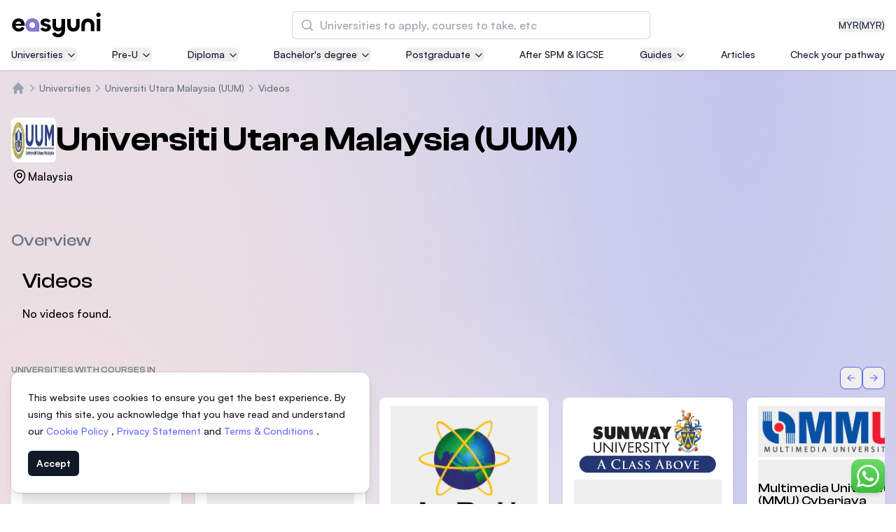

--- FILE ---
content_type: text/html; charset=utf-8
request_url: https://www.easyuni.my/malaysia/universiti-utara-malaysia-uum-11636/videos/
body_size: 34554
content:








<!DOCTYPE html>
<html class='h-full antialiased scroll-smooth js-focus-visible'
      lang='en'>
  <head>
    <meta name='viewport' content='width=device-width, initial-scale=1.0' />
    <link rel='manifest' href='/manifest.json'>
    <link rel='dns-prefetch' href='//d3lgqcirp8358m.cloudfront.net'>
    <link rel='dns-prefetch' href='//cdn.easyuni.com'>
    <link rel='dns-prefetch' href='//www.googletagmanager.com'>
    <link rel='dns-prefetch' href='//www.google-analytics.com'>
    <link rel='dns-prefetch' href='//www.google.com'>
    <link rel='dns-prefetch' href='//adservice.google.com'>
    <link rel='dns-prefetch' href='//tpc.googlesyndication.com'>
    <link rel='dns-prefetch' href='//www.googleadservices.com'>
    <link rel='dns-prefetch' href='//www.googletagservices.com'>
    <link rel='dns-prefetch' href='//bam.nr-data.net'>
    <link rel='dns-prefetch' href='//securepubads.g.doubleclick.net'>
    <link rel='dns-prefetch' href='//googleads.g.doubleclick.net'>
    <link rel='dns-prefetch' href='//stats.g.doubleclick.net'>
    
      
        <link rel="preload" href="/static/vite-built/woff2/ClashDisplay-Regular-6508dfc1.woff2" as="font" type="font/woff2" crossorigin>
        <link rel="preload" href="/static/vite-built/woff2/ClashDisplay-Medium-6de911fc.woff2" as="font" type="font/woff2" crossorigin>
        <link rel="preload" href="/static/vite-built/woff2/Satoshi-Medium-af02a722.woff2" as="font" type="font/woff2" crossorigin>
        <link rel="preload" href="/static/vite-built/woff2/Satoshi-MediumItalic-beb15382.woff2" as="font" type="font/woff2" crossorigin>
        <link rel="preload" href="/static/vite-built/woff2/ClashDisplay-Semibold-e748ea11.woff2" as="font" type="font/woff2" crossorigin>
        <link rel="preload" href="/static/vite-built/woff2/Satoshi-Bold-353a7fbf.woff2" as="font" type="font/woff2" crossorigin>
        <link rel='stylesheet' href="/static/vite-built/css/fonts-latin-5b5a3171.css">
      
    
    <link rel='stylesheet'
          href="/static/vite-built/css/violet-25ddc019.css">
    <script defer src="/static/vite-built/assets/vendor-33a06732.js"></script>
    <script>window.module = window.module || {}</script>

    <!-- Google Tag Manager -->
    
    

    
      <script>(function(w,d,s,l,i){w[l]=w[l]||[];w[l].push({'gtm.start':
      new Date().getTime(),event:'gtm.js'});var f=d.getElementsByTagName(s)[0],
      j=d.createElement(s),dl=l!='dataLayer'?'&l='+l:'';j.async=true;j.src=
      'https://www.googletagmanager.com/gtm.js?id='+i+dl;f.parentNode.insertBefore(j,f);
      })(window,document,'script','dataLayer','GTM-NZ8S5S');
      </script>
    
    <!-- End Google Tag Manager -->

    <!-- Google tag (gtag.js) -->
    
      <script async src="https://www.googletagmanager.com/gtag/js?id=G-ELZ8Y84EKG"></script>
      <script>
        window.dataLayer = window.dataLayer || [];

        function gtag() {
          dataLayer.push(arguments);
        }

        gtag('js', new Date());

        gtag('config', 'G-ELZ8Y84EKG');
      </script>
    
    <!-- End Google tag (gtag.js) -->

    
  
      <meta charset='utf-8'>
      <meta http-equiv='x-ua-compatible' content='ie=edge'>
      <title>
      Universiti Utara Malaysia (UUM), Malaysia
     | Videos - EasyUni</title>
      <meta name='keywords' content='universities, courses'>
      <meta name='description'
            content='
      Information about Universiti Utara Malaysia in Malaysia - campus, courses, fees, duration, intakes and student reviews.
    '>
    
  


    <!-- Facebook developer tools tag -->
    <meta name='facebook-domain-verification'
          content='q0j1wrgx1r7uwhrbks7wdbimhztiuw' />
    
    

    <!-- End facebook developer tools tag-->
    
    
    <link href='https://www.easyuni.my/malaysia/universiti-utara-malaysia-uum-11636/videos/' rel='canonical'>
    
      
        <link href='https://www.easyuni.co.id/malaysia/universiti-utara-malaysia-uum-11636/videos/'
              rel='alternate'
              hreflang='id'>
      
    
      
        <link href='https://www.easyuni.com/malaysia/universiti-utara-malaysia-uum-11636/videos/' rel='alternate' hreflang='x-default'>
      
    
      
        <link href='https://www.easyuni.com.bn/malaysia/universiti-utara-malaysia-uum-11636/videos/'
              rel='alternate'
              hreflang='en-bn'>
      
    
      
        <link href='https://www.easyuni.in/malaysia/universiti-utara-malaysia-uum-11636/videos/'
              rel='alternate'
              hreflang='en-in'>
      
    
      
        <link href='https://www.easyuni.lk/malaysia/universiti-utara-malaysia-uum-11636/videos/'
              rel='alternate'
              hreflang='en-lk'>
      
    
      
        <link href='https://www.easyunime.com/malaysia/universiti-utara-malaysia-uum-11636/videos/'
              rel='alternate'
              hreflang='ar'>
      
    
      
        <link href='https://www.easyuni.mu/malaysia/universiti-utara-malaysia-uum-11636/videos/'
              rel='alternate'
              hreflang='en-mu'>
      
    
      
        <link href='https://www.easyuni.my/malaysia/universiti-utara-malaysia-uum-11636/videos/'
              rel='alternate'
              hreflang='en-my'>
      
    
      
        <link href='https://www.easyuni.ph/malaysia/universiti-utara-malaysia-uum-11636/videos/'
              rel='alternate'
              hreflang='en-ph'>
      
    
      
        <link href='https://www.easyuni.sg/malaysia/universiti-utara-malaysia-uum-11636/videos/'
              rel='alternate'
              hreflang='en-sg'>
      
    
      
        <link href='https://www.easyuni.vn/malaysia/universiti-utara-malaysia-uum-11636/videos/'
              rel='alternate'
              hreflang='vi'>
      
    
    
    <!-- HTML5 shim, for IE6-8 support of HTML5 elements -->
    <!--[if lt IE 9]>
    <script src="https://cdnjs.cloudflare.com/ajax/libs/html5shiv/3.7.3/html5shiv.min.js"></script>
    <![endif]-->
    <link rel='icon' type='image/png' href="/static/images/favicon.png?v=2">
    
    
    <script defer
            data-domain="easyuni.my,allsites.easyuni.com"
            src='https://stats.easyuni.com/js/plausible.js'></script>
    
    <script async src='https://www.googletagservices.com/tag/js/gpt.js'></script>
    
      <style>
        /* This is to hide the flash of unstyled content */
        [x-cloak] {
          display: none;
        }

        /* jump to appropriate tag correctly */
        #enquiry_form_advisor {
          scroll-margin-top: 100px;
        }
      </style>
    

    
    
    
    

    
  <script type='application/ld+json'>
    
    {
    "@context": "https://schema.org/",
    "@type": "CollegeOrUniversity",
    "@id": "https://www.easyuni.my/malaysia/universiti-utara-malaysia-uum-11636/#CollegeOrUniversity",
    "url": "https://www.easyuni.my/malaysia/universiti-utara-malaysia-uum-11636/",
    "name": "Universiti Utara Malaysia (UUM)","description": "Information about Universiti Utara Malaysia in Malaysia - campus, courses, fees, duration, intakes and student reviews.","logo": {
        "@type": "ImageObject",
        "url": "/media/institutions/logo/thumbs/220px-Universiti_Utara_Malaysia_logo.jpg.200x200_q85.webp"
      },"latitude": "6.453557","longitude": "100.508328"}
  </script>


    
      <script type="application/ld+json">
{
    "@context": "http://schema.org",
    "@type": "BreadcrumbList",
    "itemListElement": [
        
        {
            "@type": "ListItem",
            "position": 1,
            "item": {
                "@id": "/malaysia/all/all/all-levels/",
                "name": "Universities"
            }
        },
        
        {
            "@type": "ListItem",
            "position": 2,
            "item": {
                "@id": "/malaysia/universiti-utara-malaysia-uum-11636/",
                "name": "Universiti Utara Malaysia (UUM)"
            }
        },
        
        {
            "@type": "ListItem",
            "position": 3,
            "item": {
                "@id": "/malaysia/universiti-utara-malaysia-uum-11636/videos/",
                "name": "Videos"
            }
        }
        
    ]
}
</script>
    
  </head>
  <body 
        class=" min-h-full overflow-x-hidden"
        :class="{'overflow-hidden': $store.slideOver || $store.courseCompareSlideover || $store.filtersShown || $store.showMobileTableofContent || $store.showTransactionFormModal || $store.showCourseApprovalFormModal || $store.navSearchForm }" x-data='switchers'>
    <!-- Google Tag Manager (noscript) -->
    
      <noscript><iframe src='https://www.googletagmanager.com/ns.html?id=GTM-NZ8S5S'
        height='0'
        width='0'
        class='hidden'></iframe></noscript>
    
    <!-- End Google Tag Manager (noscript) -->

    <div id='app' class='flex flex-col min-h-screen mesh-gradient'>
      
        
          


  

  

  

  

  

  

  

  

  

  

  

  

  

  

  

  

  

  

  
    
  

  

  

  

  

  

  

  

  

  

  

  

  

<header class="relative pt-4 pb-3 shadow bg-white">
  <div class='grid gap-1 px-4 gap-y-3'>
    <div class='flex items-center justify-between w-full gap-6 mx-auto max-w-[86rem]'>
      <!-- logo -->
      <a href="/" class="flex-shrink-0">
        <img src="/static/images/easyuni-logo.svg"
             width='131'
             height='36'
             alt='EasyUni logo'>
      </a>
      <!-- /logo -->
      <div class='flex items-center flex-grow gap-4 shrink-0'>
        <button x-on:click="currencyShow = true"
                class="flex gap-1 text-sm text-gray-800 hover:text-gray-900 ms-auto">
          
            MYR <span class="hover:underline">(MYR)</span>
          
        </button>
        




<div x-data='{ showDesktop: false }'
     class='flex lg:w-full lg:-order-1 hidden lg:flex lg:justify-center'
     :class="$store.navSearchForm ? 'z-10' : ''"
     @click="$store.navSearchForm = true; showDesktop = true"
>
  <div x-data="search_suggestion"
       class="w-full max-w-lg group"
       @click.away="$store.navSearchForm = false; $store.slideOver = false"
  >
    <div class="flex w-full gap-4 isolate bg-white rounded-md">
      <div x-show="showDesktop" class="lg:bg-black lg:opacity-0 lg:transition-opacity lg:group-focus-within:opacity-60 lg:group-focus-within:w-screen lg:group-focus-within:h-[100dvh] hidden lg:group-focus-within:block lg:-z-10 lg:fixed inset-y-0 lg:end-0"></div>
      <form method='get'
            action="/search/"
            class="relative flex-grow isolate">
        <div>
          <label for="search" class="sr-only">Search</label>
          <div class="absolute inset-y-0 flex items-center pointer-events-none start-0 ps-3">
            <svg class="w-5 h-5 text-gray-400 rtl:-scale-x-100" viewBox="0 0 20 20" fill="currentColor" aria-hidden="true">
              <path fill-rule="evenodd" d="M9 3.5a5.5 5.5 0 100 11 5.5 5.5 0 000-11zM2 9a7 7 0 1112.452 4.391l3.328 3.329a.75.75 0 11-1.06 1.06l-3.329-3.328A7 7 0 012 9z" clip-rule="evenodd" />
            </svg>
          </div>
          <input type='search'
                 id="search"
                 name='q'
                 placeholder="Universities to apply, courses to take, etc"
                 x-model='searchInputValue'
                 @input-change='getData'
                 @input.debounce.500ms="$dispatch('input-change', searchInputValue)"
                 class="z-20 block w-full py-2 text-gray-900 bg-white border-0 rounded-md outline-none peer ps-10 pe-3 ring-1 ring-inset ring-gray-300 placeholder:text-gray-400 focus:ring-2 lg:focus:ring-0 lg:focus:outline-offset-2 lg:focus:outline-indigo-300 lg:focus:outline sm:leading-6"
                 autocomplete="off"
                 required>
          
  <input type="hidden" name="contenttype" value="courses"/>
  <input type="hidden" name="country_code" value="MY" x-ref="country_code" />
  
    <input type="hidden" name="student_type" value="local" />
  
  <template x-if='qualificationIdFromAllCourseResult'>
    <input type="hidden" name="qualification" :value="qualificationIdFromAllCourseResult"/>
  </template>
          <div class="fixed inset-x-0 z-20 items-center gap-2 overflow-y-auto transition-opacity bg-white shadow opacity-0 pointer-events-none border-y border-y-gray-200 lg:border-none lg:max-w-3xl lg:w-full lg:absolute top-[72px] lg:top-[52px] lg:rounded-md"
               :class="{ 'opacity-100 pointer-events-auto': $store.navSearchForm }"
          >
            <div class="h-[calc(100dvh-72px)] lg:h-auto lg:max-h-[calc(100dvh-96px)] divide-y divide-y-gray-200">
              <template x-if='autocompleteResults.length' hidden>
  <ul class='grid divide-y divide-y-gray-200'>
    <template x-for='data in autocompleteResults' hidden>
      <li>
        <template x-if="data.category === 'institution'" hidden>
          <a :href='data.link'
            class='p-4 lg:px-5 lg:py-4.5 text-gray-900 outline-none flex gap-3 items-center hover:bg-gray-50 focus:bg-gray-50 group transition-colors leading-tight'>
            <div class='flex items-center justify-center flex-shrink-0 object-contain w-16 h-16 p-1 overflow-hidden rounded-md ring-1 ring-inset ring-gray-200 bg-gray-50'>
              <template x-if="data.logo">
                <img :src='data.logo'
                    :alt="data.title + ' Logo'"
                    width='80'
                    height='80'
                    loading="lazy">
              </template>
              <template x-if="!data.logo">
                <svg xmlns='http://www.w3.org/2000/svg' fill='none' viewBox='0 0 24 24' stroke-width='1.5' stroke='currentColor' class='w-8 h-8 text-indigo-500'>
                  <path stroke-linecap='round' stroke-linejoin='round' d='M12 21v-8.25M15.75 21v-8.25M8.25 21v-8.25M3 9l9-6 9 6m-1.5 12V10.332A48.36 48.36 0 0 0 12 9.75c-2.551 0-5.056.2-7.5.582V21M3 21h18M12 6.75h.008v.008H12V6.75Z' />
                </svg>
              </template>
            </div>
            <div>
              <p class='font-semibold lg:text-lg' x-text='data.title'></p>
              <p class='text-sm text-gray-700 lg:text-base' x-text='data.country'></p>
            </div>
          </a>
        </template>
        <template x-if="data.category === 'course'" hidden>
          <a :href='data.link'
            class='p-4 md:px-8 lg:px-5 lg:py-4.5 text-gray-900 outline-none hover:bg-gray-50 focus:bg-gray-50 group transition-colors flex gap-3 items-center'>
            <div class='flex items-center justify-center flex-shrink-0 object-contain w-16 h-16 p-1 overflow-hidden rounded-md ring-1 ring-inset ring-gray-200 bg-gray-50'>
              <svg xmlns='http://www.w3.org/2000/svg' fill='none' viewBox='0 0 24 24' stroke-width='1.5' stroke='currentColor' class='w-8 h-8 text-indigo-500'>
                <path stroke-linecap="round" stroke-linejoin="round" d="M12 6.042A8.967 8.967 0 0 0 6 3.75c-1.052 0-2.062.18-3 .512v14.25A8.987 8.987 0 0 1 6 18c2.305 0 4.408.867 6 2.292m0-14.25a8.966 8.966 0 0 1 6-2.292c1.052 0 2.062.18 3 .512v14.25A8.987 8.987 0 0 0 18 18a8.967 8.967 0 0 0-6 2.292m0-14.25v14.25" />
              </svg>
            </div>
            <p>
              <span class='font-semibold lg:text-lg' x-text='data.title'></span>
              <span class='text-indigo-800 whitespace-nowrap'
                    x-text='data.count'>
              </span>
            </p>
          </a>
        </template>
        <template x-if="data.category === 'all_course_results'" hidden>
          <a :href='data.link'
            class='p-4 lg:px-5 lg:py-4.5 text-gray-900 outline-none hover:bg-gray-50 focus:bg-gray-50 group transition-colors flex gap-3 items-center'>
            <div class='flex items-center justify-center flex-shrink-0 object-contain w-16 h-16 p-1 overflow-hidden rounded-md ring-1 ring-inset ring-gray-200 bg-gray-50'>
              <svg xmlns='http://www.w3.org/2000/svg' fill='none' viewBox='0 0 24 24' stroke-width='1.5' stroke='currentColor' class='w-8 h-8 text-indigo-500'>
                <path stroke-linecap='round' stroke-linejoin='round' d='m21 21-5.197-5.197m0 0A7.5 7.5 0 1 0 5.196 5.196a7.5 7.5 0 0 0 10.607 10.607Z' />
              </svg>
            </div>
            <p>
              <span class='text-gray-700 lg:text-lg' x-text='data.title'></span>
              <span class='text-indigo-800 whitespace-nowrap'
                    x-text='data.count'>
              </span>
            </p>
          </a>
        </template>
      </li>
    </template>
  </ul>
</template>
<template x-if='!searchInputValue' hidden>
  <ul class='grid divide-y divide-y-gray-200'>
    
      <li class='md:mx-0'>
        <a href='/malaysia/asia-pacific-university-of-technology-and-innovation-apu-8/' class='p-4 flex gap-3 lg:px-5 lg:py-4.5 text-gray-900 group outline-none hover:bg-gray-50 focus:bg-gray-50 group transition-colors items-center leading-tight'>
          <div class='flex items-center justify-center flex-shrink-0 object-contain w-16 h-16 p-1 overflow-hidden bg-white rounded-md ring-1 ring-inset ring-gray-200'>
            <img src='/media/institutions/logo/thumbs/APU_Logo_Final_Vertical_V1_ptTcniK.png.120x120_q85.webp' alt='' loading="lazy">
          </div>
          <div>
            <h2 class='font-semibold lg:text-lg'>Asia Pacific University of Technology and Innovation (APU)</h2>
            
              <p class='text-sm text-gray-700 lg:text-base'>Well-known for Computer Science, IT and Engineering courses</p>
            
          </div>
        </a>
      </li>
    
      <li class='md:mx-0'>
        <a href='/malaysia/international-medical-university-imu-10211/' class='p-4 flex gap-3 lg:px-5 lg:py-4.5 text-gray-900 group outline-none hover:bg-gray-50 focus:bg-gray-50 group transition-colors items-center leading-tight'>
          <div class='flex items-center justify-center flex-shrink-0 object-contain w-16 h-16 p-1 overflow-hidden bg-white rounded-md ring-1 ring-inset ring-gray-200'>
            <img src='/media/institution/logo/thumbs/IMU_logo.png.120x120_q85.webp' alt='' loading="lazy">
          </div>
          <div>
            <h2 class='font-semibold lg:text-lg'>International Medical University (IMU)</h2>
            
              <p class='text-sm text-gray-700 lg:text-base'>Malaysia&#39;s first and most established private medical and healthcare university</p>
            
          </div>
        </a>
      </li>
    
      <li class='md:mx-0'>
        <a href='/malaysia/asia-school-of-business-asb-13156/' class='p-4 flex gap-3 lg:px-5 lg:py-4.5 text-gray-900 group outline-none hover:bg-gray-50 focus:bg-gray-50 group transition-colors items-center leading-tight'>
          <div class='flex items-center justify-center flex-shrink-0 object-contain w-16 h-16 p-1 overflow-hidden bg-white rounded-md ring-1 ring-inset ring-gray-200'>
            <img src='/media/institutions/logo/thumbs/ASB_Landscape-transparent_1.png.120x120_q85.webp' alt='' loading="lazy">
          </div>
          <div>
            <h2 class='font-semibold lg:text-lg'>Asia School of Business (ASB)</h2>
            
              <p class='text-sm text-gray-700 lg:text-base'>MBA by Central Bank of Malaysia in collaboration with the Massachusetts Institute of Technology (MIT)</p>
            
          </div>
        </a>
      </li>
    
      <li class='md:mx-0'>
        <a href='/malaysia/segi-university-kota-damansara-246/' class='p-4 flex gap-3 lg:px-5 lg:py-4.5 text-gray-900 group outline-none hover:bg-gray-50 focus:bg-gray-50 group transition-colors items-center leading-tight'>
          <div class='flex items-center justify-center flex-shrink-0 object-contain w-16 h-16 p-1 overflow-hidden bg-white rounded-md ring-1 ring-inset ring-gray-200'>
            <img src='/media/institution/logo/thumbs/Rebranding_-_SEGi_University_Group_Logo.jpg.120x120_q85.webp' alt='' loading="lazy">
          </div>
          <div>
            <h2 class='font-semibold lg:text-lg'>SEGi University Kota Damansara</h2>
            
          </div>
        </a>
      </li>
    
      <li class='md:mx-0'>
        <a href='/malaysia/management-science-university-msu-218/' class='p-4 flex gap-3 lg:px-5 lg:py-4.5 text-gray-900 group outline-none hover:bg-gray-50 focus:bg-gray-50 group transition-colors items-center leading-tight'>
          <div class='flex items-center justify-center flex-shrink-0 object-contain w-16 h-16 p-1 overflow-hidden bg-white rounded-md ring-1 ring-inset ring-gray-200'>
            <img src='/media/institution/logo/thumbs/logo-msu-vector-720x340.png.120x120_q85.webp' alt='' loading="lazy">
          </div>
          <div>
            <h2 class='font-semibold lg:text-lg'>Management and Science University (MSU)</h2>
            
          </div>
        </a>
      </li>
    
  </ul>
</template>

<template x-if='!autocompleteResults' hidden>
  <p class='border-b border-b-gray-300 p-4 lg:px-5 lg:py-4.5 text-gray-900 outline-none font-semibold text-center block'>No Results Found</p>
</template>
            </div>
          </div>
        </div>
      </form>
    </div>
  </div>
</div>


<div x-data='{ showMobile: false }'
     class='flex'
     :class="$store.navSearchForm ? 'z-10' : ''"
>
  <!-- mobile search icon button -->
  <button @click="$store.navSearchForm = true; $store.slideOver = true; showMobile = true; $nextTick(() => $dispatch('nav-search'))"
          class='hover:text-indigo-600 lg:hidden'>
    <svg xmlns='http://www.w3.org/2000/svg' fill='none' viewBox='0 0 24 24' stroke-width='1.5' stroke='currentColor' class='w-6 h-6'>
      <path stroke-linecap='round' stroke-linejoin='round' d='m21 21-5.197-5.197m0 0A7.5 7.5 0 1 0 5.196 5.196a7.5 7.5 0 0 0 10.607 10.607Z' />
    </svg>
  </button>
  <!-- with search input -->
  <div x-cloak
       x-data='search_suggestion'
       x-show='$store.navSearchForm && showMobile'
       @click.away='$store.navSearchForm = false; $store.slideOver = false; showMobile = false'
       @keydown.escape.window='$store.navSearchForm = false; $store.slideOver = false; showMobile = false'
       class='absolute inset-0 w-full m-auto mt-0 overflow-y-auto bg-white md:top-40 md:fixed md:max-w-2xl md:backdrop:bg-gray-600/50 md:rounded-xl h-max md:shadow-md lg:max-w-4xl backdrop:bg-white'>

      <form method='get'
            action="/search/">
        <div class='flex items-center gap-2 px-4 py-6 border-b border-gray-300 full-bleed md:full-bleed-off rounded-t-xl'>
          <button class='p-1' type='button' @click='$store.navSearchForm = false; $store.slideOver = false; showMobile = false'>
            <svg xmlns='http://www.w3.org/2000/svg' viewBox='0 0 20 20' fill='currentColor' aria-hidden='true' class='w-7 h-7 rtl:rotate-180'>
              <path fill-rule='evenodd' d='M17 10a.75.75 0 01-.75.75H5.612l4.158 3.96a.75.75 0 11-1.04 1.08l-5.5-5.25a.75.75 0 010-1.08l5.5-5.25a.75.75 0 111.04 1.08L5.612 9.25H16.25A.75.75 0 0117 10z' clip-rule='evenodd'></path>
            </svg>
            <span class='sr-only'>Back</span>
          </button>
          <div class='relative flex-grow'>
            <div class='absolute inset-y-0 left-0 flex items-center pl-3 pointer-events-none'>
              <svg class='w-5 h-5 text-gray-400' viewBox='0 0 20 20' fill='currentColor' aria-hidden='true'>
                <path fill-rule='evenodd' d='M9 3.5a5.5 5.5 0 100 11 5.5 5.5 0 000-11zM2 9a7 7 0 1112.452 4.391l3.328 3.329a.75.75 0 11-1.06 1.06l-3.329-3.328A7 7 0 012 9z' clip-rule='evenodd'></path>
              </svg>
            </div>
            <input type='search'
                  name='q'
                  placeholder='Universities to apply, courses to take, etc'
                  class='border-gray-300 rounded-md block w-full py-1.5 ps-10 pe-3 '
                  @nav-search.window='$el.focus()'
                  x-model='searchInputValue'
                  x-on:input-change='getData'
                  @input.debounce.500ms="$dispatch('input-change', searchInputValue)"
                  autocomplete='off'>
            
  <input type="hidden" name="contenttype" value="courses"/>
  <input type="hidden" name="country_code" value="MY" x-ref="country_code" />
  
    <input type="hidden" name="student_type" value="local" />
  
  <template x-if='qualificationIdFromAllCourseResult'>
    <input type="hidden" name="qualification" :value="qualificationIdFromAllCourseResult"/>
  </template>
          </div>
        </div>
      </form>
      <div class='overflow-y-auto md:max-h-[45vh] md:rounded-b-xl divide-y divide-y-gray-200 h-[calc(100dvh-85px)] md:h-auto'>
        <template x-if='autocompleteResults.length' hidden>
  <ul class='grid divide-y divide-y-gray-200'>
    <template x-for='data in autocompleteResults' hidden>
      <li>
        <template x-if="data.category === 'institution'" hidden>
          <a :href='data.link'
            class='p-4 lg:px-5 lg:py-4.5 text-gray-900 outline-none flex gap-3 items-center hover:bg-gray-50 focus:bg-gray-50 group transition-colors leading-tight'>
            <div class='flex items-center justify-center flex-shrink-0 object-contain w-16 h-16 p-1 overflow-hidden rounded-md ring-1 ring-inset ring-gray-200 bg-gray-50'>
              <template x-if="data.logo">
                <img :src='data.logo'
                    :alt="data.title + ' Logo'"
                    width='80'
                    height='80'
                    loading="lazy">
              </template>
              <template x-if="!data.logo">
                <svg xmlns='http://www.w3.org/2000/svg' fill='none' viewBox='0 0 24 24' stroke-width='1.5' stroke='currentColor' class='w-8 h-8 text-indigo-500'>
                  <path stroke-linecap='round' stroke-linejoin='round' d='M12 21v-8.25M15.75 21v-8.25M8.25 21v-8.25M3 9l9-6 9 6m-1.5 12V10.332A48.36 48.36 0 0 0 12 9.75c-2.551 0-5.056.2-7.5.582V21M3 21h18M12 6.75h.008v.008H12V6.75Z' />
                </svg>
              </template>
            </div>
            <div>
              <p class='font-semibold lg:text-lg' x-text='data.title'></p>
              <p class='text-sm text-gray-700 lg:text-base' x-text='data.country'></p>
            </div>
          </a>
        </template>
        <template x-if="data.category === 'course'" hidden>
          <a :href='data.link'
            class='p-4 md:px-8 lg:px-5 lg:py-4.5 text-gray-900 outline-none hover:bg-gray-50 focus:bg-gray-50 group transition-colors flex gap-3 items-center'>
            <div class='flex items-center justify-center flex-shrink-0 object-contain w-16 h-16 p-1 overflow-hidden rounded-md ring-1 ring-inset ring-gray-200 bg-gray-50'>
              <svg xmlns='http://www.w3.org/2000/svg' fill='none' viewBox='0 0 24 24' stroke-width='1.5' stroke='currentColor' class='w-8 h-8 text-indigo-500'>
                <path stroke-linecap="round" stroke-linejoin="round" d="M12 6.042A8.967 8.967 0 0 0 6 3.75c-1.052 0-2.062.18-3 .512v14.25A8.987 8.987 0 0 1 6 18c2.305 0 4.408.867 6 2.292m0-14.25a8.966 8.966 0 0 1 6-2.292c1.052 0 2.062.18 3 .512v14.25A8.987 8.987 0 0 0 18 18a8.967 8.967 0 0 0-6 2.292m0-14.25v14.25" />
              </svg>
            </div>
            <p>
              <span class='font-semibold lg:text-lg' x-text='data.title'></span>
              <span class='text-indigo-800 whitespace-nowrap'
                    x-text='data.count'>
              </span>
            </p>
          </a>
        </template>
        <template x-if="data.category === 'all_course_results'" hidden>
          <a :href='data.link'
            class='p-4 lg:px-5 lg:py-4.5 text-gray-900 outline-none hover:bg-gray-50 focus:bg-gray-50 group transition-colors flex gap-3 items-center'>
            <div class='flex items-center justify-center flex-shrink-0 object-contain w-16 h-16 p-1 overflow-hidden rounded-md ring-1 ring-inset ring-gray-200 bg-gray-50'>
              <svg xmlns='http://www.w3.org/2000/svg' fill='none' viewBox='0 0 24 24' stroke-width='1.5' stroke='currentColor' class='w-8 h-8 text-indigo-500'>
                <path stroke-linecap='round' stroke-linejoin='round' d='m21 21-5.197-5.197m0 0A7.5 7.5 0 1 0 5.196 5.196a7.5 7.5 0 0 0 10.607 10.607Z' />
              </svg>
            </div>
            <p>
              <span class='text-gray-700 lg:text-lg' x-text='data.title'></span>
              <span class='text-indigo-800 whitespace-nowrap'
                    x-text='data.count'>
              </span>
            </p>
          </a>
        </template>
      </li>
    </template>
  </ul>
</template>
<template x-if='!searchInputValue' hidden>
  <ul class='grid divide-y divide-y-gray-200'>
    
      <li class='md:mx-0'>
        <a href='/malaysia/asia-pacific-university-of-technology-and-innovation-apu-8/' class='p-4 flex gap-3 lg:px-5 lg:py-4.5 text-gray-900 group outline-none hover:bg-gray-50 focus:bg-gray-50 group transition-colors items-center leading-tight'>
          <div class='flex items-center justify-center flex-shrink-0 object-contain w-16 h-16 p-1 overflow-hidden bg-white rounded-md ring-1 ring-inset ring-gray-200'>
            <img src='/media/institutions/logo/thumbs/APU_Logo_Final_Vertical_V1_ptTcniK.png.120x120_q85.webp' alt='' loading="lazy">
          </div>
          <div>
            <h2 class='font-semibold lg:text-lg'>Asia Pacific University of Technology and Innovation (APU)</h2>
            
              <p class='text-sm text-gray-700 lg:text-base'>Well-known for Computer Science, IT and Engineering courses</p>
            
          </div>
        </a>
      </li>
    
      <li class='md:mx-0'>
        <a href='/malaysia/international-medical-university-imu-10211/' class='p-4 flex gap-3 lg:px-5 lg:py-4.5 text-gray-900 group outline-none hover:bg-gray-50 focus:bg-gray-50 group transition-colors items-center leading-tight'>
          <div class='flex items-center justify-center flex-shrink-0 object-contain w-16 h-16 p-1 overflow-hidden bg-white rounded-md ring-1 ring-inset ring-gray-200'>
            <img src='/media/institution/logo/thumbs/IMU_logo.png.120x120_q85.webp' alt='' loading="lazy">
          </div>
          <div>
            <h2 class='font-semibold lg:text-lg'>International Medical University (IMU)</h2>
            
              <p class='text-sm text-gray-700 lg:text-base'>Malaysia&#39;s first and most established private medical and healthcare university</p>
            
          </div>
        </a>
      </li>
    
      <li class='md:mx-0'>
        <a href='/malaysia/asia-school-of-business-asb-13156/' class='p-4 flex gap-3 lg:px-5 lg:py-4.5 text-gray-900 group outline-none hover:bg-gray-50 focus:bg-gray-50 group transition-colors items-center leading-tight'>
          <div class='flex items-center justify-center flex-shrink-0 object-contain w-16 h-16 p-1 overflow-hidden bg-white rounded-md ring-1 ring-inset ring-gray-200'>
            <img src='/media/institutions/logo/thumbs/ASB_Landscape-transparent_1.png.120x120_q85.webp' alt='' loading="lazy">
          </div>
          <div>
            <h2 class='font-semibold lg:text-lg'>Asia School of Business (ASB)</h2>
            
              <p class='text-sm text-gray-700 lg:text-base'>MBA by Central Bank of Malaysia in collaboration with the Massachusetts Institute of Technology (MIT)</p>
            
          </div>
        </a>
      </li>
    
      <li class='md:mx-0'>
        <a href='/malaysia/segi-university-kota-damansara-246/' class='p-4 flex gap-3 lg:px-5 lg:py-4.5 text-gray-900 group outline-none hover:bg-gray-50 focus:bg-gray-50 group transition-colors items-center leading-tight'>
          <div class='flex items-center justify-center flex-shrink-0 object-contain w-16 h-16 p-1 overflow-hidden bg-white rounded-md ring-1 ring-inset ring-gray-200'>
            <img src='/media/institution/logo/thumbs/Rebranding_-_SEGi_University_Group_Logo.jpg.120x120_q85.webp' alt='' loading="lazy">
          </div>
          <div>
            <h2 class='font-semibold lg:text-lg'>SEGi University Kota Damansara</h2>
            
          </div>
        </a>
      </li>
    
      <li class='md:mx-0'>
        <a href='/malaysia/management-science-university-msu-218/' class='p-4 flex gap-3 lg:px-5 lg:py-4.5 text-gray-900 group outline-none hover:bg-gray-50 focus:bg-gray-50 group transition-colors items-center leading-tight'>
          <div class='flex items-center justify-center flex-shrink-0 object-contain w-16 h-16 p-1 overflow-hidden bg-white rounded-md ring-1 ring-inset ring-gray-200'>
            <img src='/media/institution/logo/thumbs/logo-msu-vector-720x340.png.120x120_q85.webp' alt='' loading="lazy">
          </div>
          <div>
            <h2 class='font-semibold lg:text-lg'>Management and Science University (MSU)</h2>
            
          </div>
        </a>
      </li>
    
  </ul>
</template>

<template x-if='!autocompleteResults' hidden>
  <p class='border-b border-b-gray-300 p-4 lg:px-5 lg:py-4.5 text-gray-900 outline-none font-semibold text-center block'>No Results Found</p>
</template>
      </div>
  </div>
</div>
        <div x-data='{open: false}' class='flex xl:hidden'>
  <button @click='open = true; $store.slideOver = true;'>
    <svg xmlns="http://www.w3.org/2000/svg"
         fill="none"
         viewBox="0 0 24 24"
         stroke-width="1.5"
         stroke="currentColor"
         class="w-8 h-8">
      <path stroke-linecap="round" stroke-linejoin="round" d="M3.75 6.75h16.5M3.75 12h16.5m-16.5 5.25h16.5" />
    </svg>
    <span class="sr-only">Navigation</span>
  </button>
  <div x-cloak
       x-show='open'
       @keydown.escape.window='open = false; $store.slideOver = false'
       class='relative z-20'>
    <div x-show='open'
         x-transition:enter='ease-in-out duration-500'
         x-transition:enter-start='opacity-0'
         x-transition:enter-end='opacity-100'
         x-transition:leave='ease-in-out duration-500'
         x-transition:leave-start='opacity-100'
         x-transition:leave-end='opacity-0'
         class='fixed inset-0 transition-opacity bg-gray-500 bg-opacity-75'></div>
    <div class='fixed inset-y-0 right-0 flex max-w-full pl-10 pointer-events-none'>
      <div x-cloak
           x-show='open'
           @click.away='open = false; $store.slideOver = false'
           x-transition:enter='transform transition ease-in-out duration-500 sm:duration-700'
           x-transition:enter-start='translate-x-full'
           x-transition:enter-end='translate-x-0'
           x-transition:leave='transform transition ease-in-out duration-500 sm:duration-700'
           x-transition:leave-start='translate-x-0'
           x-transition:leave-end='translate-x-full'
           class='flex flex-col w-screen h-full max-w-sm overflow-y-scroll bg-white shadow-xl pointer-events-auto'
           x-data="{
            navigationSubmenuOpen: false,
            navigationMenuItem: '',
            handleSubmenuClick(item){ this.navigationSubmenuOpen = true; this.navigationMenuItem = item; },
            closeSubmenu() {
              this.navigationSubmenuOpen = false;
              this.navigationMenuItem = '';
            },
            handleBack() {
              const baseItems = ['pre-u', 'diploma', 'universities', 'bachelors-degree', 'postgraduate', 'guides'];

              if (baseItems.includes(this.navigationMenuItem)) {
                this.closeSubmenu()
              } else {
                const baseItem = this.navigationMenuItem.split(' ')[0];
                this.navigationMenuItem = baseItem;
              }
            }
        }">
        <div class="sticky top-0 z-10 flex items-center justify-between gap-3 py-4 bg-white border-b border-gray-300 ps-5 pe-4">
          <button @click="handleBack()"
          x-show="navigationMenuItem !== ''"
                  class="flex gap-2 text-start text-slate-800">
            <svg xmlns="http://www.w3.org/2000/svg"
                fill="none"
                viewBox="0 0 24 24"
                stroke-width="1.5"
                stroke="currentColor"
                class="mt-0.5 size-5 rtl:rotate-180">
              <path stroke-linecap="round" stroke-linejoin="round" d="M15.75 19.5 8.25 12l7.5-7.5" />
            </svg>
            Back
          </button>
          <button @click='open = false; $store.slideOver = false'
                  class='text-2xl text-gray-500 !leading-none ms-auto'>
            <svg xmlns="http://www.w3.org/2000/svg" fill="none" viewBox="0 0 24 24" stroke-width="1.5" stroke="currentColor" class="size-8">
              <path stroke-linecap="round" stroke-linejoin="round" d="M6 18 18 6M6 6l12 12" />
            </svg>
          </button>
        </div>
        <div class='flex flex-grow pt-2 pb-4'>
          <div x-show="!navigationSubmenuOpen" class="flex flex-col flex-grow pb-4">
            <ul>
              
              <li>
                <button @click="handleSubmenuClick('universities')"
                        class="flex justify-between w-full gap-2 py-2 ps-6 pe-4 text-start text-slate-800">
                  Universities
                  <svg xmlns="http://www.w3.org/2000/svg"
                      fill="none"
                      viewBox="0 0 24 24"
                      stroke-width="1.5"
                      stroke="currentColor"
                      class="mt-0.5 size-5 rtl:rotate-180">
                    <path stroke-linecap="round" stroke-linejoin="round" d="m8.25 4.5 7.5 7.5-7.5 7.5" />
                  </svg>
                </button>
              </li>
              <li>
                <button @click="handleSubmenuClick('pre-u')"
                        class="flex justify-between w-full gap-2 py-2 ps-6 pe-4 text-start text-slate-800">
                  Pre-U
                  <svg xmlns="http://www.w3.org/2000/svg"
                      fill="none"
                      viewBox="0 0 24 24"
                      stroke-width="1.5"
                      stroke="currentColor"
                      class="mt-0.5 size-5 rtl:rotate-180">
                    <path stroke-linecap="round" stroke-linejoin="round" d="m8.25 4.5 7.5 7.5-7.5 7.5" />
                  </svg>
                </button>
              </li>
              <li>
                <button @click="handleSubmenuClick('diploma')"
                        class="flex justify-between w-full gap-2 py-2 ps-6 pe-4 text-start text-slate-800">
                  Diploma
                  <svg xmlns="http://www.w3.org/2000/svg"
                      fill="none"
                      viewBox="0 0 24 24"
                      stroke-width="1.5"
                      stroke="currentColor"
                      class="mt-0.5 size-5 rtl:rotate-180">
                    <path stroke-linecap="round" stroke-linejoin="round" d="m8.25 4.5 7.5 7.5-7.5 7.5" />
                  </svg>
                </button>
              </li>
              <li>
                <button @click="handleSubmenuClick('bachelors-degree')"
                        class="flex justify-between w-full gap-2 py-2 ps-6 pe-4 text-start text-slate-800">
                  Bachelor's degree
                  <svg xmlns="http://www.w3.org/2000/svg"
                      fill="none"
                      viewBox="0 0 24 24"
                      stroke-width="1.5"
                      stroke="currentColor"
                      class="mt-0.5 size-5 rtl:rotate-180">
                    <path stroke-linecap="round" stroke-linejoin="round" d="m8.25 4.5 7.5 7.5-7.5 7.5" />
                  </svg>
                </button>
              </li>
              <li>
                <button @click="handleSubmenuClick('postgraduate')"
                        class="flex justify-between w-full gap-2 py-2 ps-6 pe-4 text-start text-slate-800">
                  Postgraduate
                  <svg xmlns="http://www.w3.org/2000/svg"
                      fill="none"
                      viewBox="0 0 24 24"
                      stroke-width="1.5"
                      stroke="currentColor"
                      class="mt-0.5 size-5 rtl:rotate-180">
                    <path stroke-linecap="round" stroke-linejoin="round" d="m8.25 4.5 7.5 7.5-7.5 7.5" />
                  </svg>
                </button>
              </li>
              
                <li>
                  <a href="/after-spm/"
                    class="flex justify-between w-full gap-2 py-2 ps-6 pe-4 text-start text-slate-800">
                    After SPM & IGCSE
                  </a>
                </li>
              
              <li>
                <button @click="handleSubmenuClick('guides')"
                        class="flex justify-between w-full gap-2 py-2 ps-6 pe-4 text-start text-slate-800">
                  Guides
                  <svg xmlns="http://www.w3.org/2000/svg"
                      fill="none"
                      viewBox="0 0 24 24"
                      stroke-width="1.5"
                      stroke="currentColor"
                      class="mt-0.5 size-5 rtl:rotate-180">
                    <path stroke-linecap="round" stroke-linejoin="round" d="m8.25 4.5 7.5 7.5-7.5 7.5" />
                  </svg>
                </button>
              </li>
              <li>
                <a href="/advice/"
                  class="flex justify-between w-full gap-2 py-2 ps-6 pe-4 text-start text-slate-800">
                  Articles
                </a>
              </li>
              <li>
                <a href="/mqa-equivalency/"
                  class="flex justify-between w-full gap-2 py-2 ps-6 pe-4 text-start text-slate-800">
                  Check your pathway
                </a>
              </li>
            </ul>
            <div class="my-auto">
              <div class="grid gap-4 px-6 py-2">
                  <div class="space-y-1">
                    <p class="text-lg font-semibold">EasyUni Sdn Bhd</p>
                    <address class="mb-1 text-sm">
                      Level 17, The Bousteador No.10, Jalan PJU 7/6, Mutiara Damansara 47800 Petaling Jaya, Selangor, Malaysia
                    </address>
                  </div>
                  <div class="flex flex-wrap items-center gap-x-3 gap-y-1">
                    <span class="font-semibold">4.7</span>
                    <div class="flex items-center gap-x-2">
                      <svg xmlns="http://www.w3.org/2000/svg" viewBox="0 0 20 20" fill="currentColor" class="text-yellow-400 size-6">
                        <path fill-rule="evenodd" d="M10.868 2.884c-.321-.772-1.415-.772-1.736 0l-1.83 4.401-4.753.381c-.833.067-1.171 1.107-.536 1.651l3.62 3.102-1.106 4.637c-.194.813.691 1.456 1.405 1.02L10 15.591l4.069 2.485c.713.436 1.598-.207 1.404-1.02l-1.106-4.637 3.62-3.102c.635-.544.297-1.584-.536-1.65l-4.752-.382-1.831-4.401Z" clip-rule="evenodd"></path>
                      </svg>
                      <svg xmlns="http://www.w3.org/2000/svg" viewBox="0 0 20 20" fill="currentColor" class="text-yellow-400 size-6">
                        <path fill-rule="evenodd" d="M10.868 2.884c-.321-.772-1.415-.772-1.736 0l-1.83 4.401-4.753.381c-.833.067-1.171 1.107-.536 1.651l3.62 3.102-1.106 4.637c-.194.813.691 1.456 1.405 1.02L10 15.591l4.069 2.485c.713.436 1.598-.207 1.404-1.02l-1.106-4.637 3.62-3.102c.635-.544.297-1.584-.536-1.65l-4.752-.382-1.831-4.401Z" clip-rule="evenodd"></path>
                      </svg>
                      <svg xmlns="http://www.w3.org/2000/svg" viewBox="0 0 20 20" fill="currentColor" class="text-yellow-400 size-6">
                        <path fill-rule="evenodd" d="M10.868 2.884c-.321-.772-1.415-.772-1.736 0l-1.83 4.401-4.753.381c-.833.067-1.171 1.107-.536 1.651l3.62 3.102-1.106 4.637c-.194.813.691 1.456 1.405 1.02L10 15.591l4.069 2.485c.713.436 1.598-.207 1.404-1.02l-1.106-4.637 3.62-3.102c.635-.544.297-1.584-.536-1.65l-4.752-.382-1.831-4.401Z" clip-rule="evenodd"></path>
                      </svg>
                      <svg xmlns="http://www.w3.org/2000/svg" viewBox="0 0 20 20" fill="currentColor" class="text-yellow-400 size-6">
                        <path fill-rule="evenodd" d="M10.868 2.884c-.321-.772-1.415-.772-1.736 0l-1.83 4.401-4.753.381c-.833.067-1.171 1.107-.536 1.651l3.62 3.102-1.106 4.637c-.194.813.691 1.456 1.405 1.02L10 15.591l4.069 2.485c.713.436 1.598-.207 1.404-1.02l-1.106-4.637 3.62-3.102c.635-.544.297-1.584-.536-1.65l-4.752-.382-1.831-4.401Z" clip-rule="evenodd"></path>
                      </svg>
                      <div class="relative">
                        <svg xmlns="http://www.w3.org/2000/svg" viewBox="0 0 20 20" fill="currentColor" class="text-gray-300 size-6">
                          <path fill-rule="evenodd" d="M10.868 2.884c-.321-.772-1.415-.772-1.736 0l-1.83 4.401-4.753.381c-.833.067-1.171 1.107-.536 1.651l3.62 3.102-1.106 4.637c-.194.813.691 1.456 1.405 1.02L10 15.591l4.069 2.485c.713.436 1.598-.207 1.404-1.02l-1.106-4.637 3.62-3.102c.635-.544.297-1.584-.536-1.65l-4.752-.382-1.831-4.401Z" clip-rule="evenodd"></path>
                        </svg>
                        <div class="absolute inset-y-0 w-1/2 overflow-hidden">
                          <svg xmlns="http://www.w3.org/2000/svg" viewBox="0 0 20 20" fill="currentColor" class="text-yellow-400 size-6">
                            <path fill-rule="evenodd" d="M10.868 2.884c-.321-.772-1.415-.772-1.736 0l-1.83 4.401-4.753.381c-.833.067-1.171 1.107-.536 1.651l3.62 3.102-1.106 4.637c-.194.813.691 1.456 1.405 1.02L10 15.591l4.069 2.485c.713.436 1.598-.207 1.404-1.02l-1.106-4.637 3.62-3.102c.635-.544.297-1.584-.536-1.65l-4.752-.382-1.831-4.401Z" clip-rule="evenodd"></path>
                          </svg>
                        </div>
                      </div>
                    </div>
                    <p class="text-gray-600">Google reviews</p>
                  </div>
                  <div class="flex items-center gap-x-4">
                    <a href='https://www.facebook.com/easyuni.my'
                      class='text-gray-400 hover:text-gray-500'>
                      <span class='sr-only'>Facebook</span>
                      <svg class='size-8'
                          fill='currentColor'
                          viewBox='0 0 24 24'
                          aria-hidden='true'>
                        <path fill-rule='evenodd' d='M22 12c0-5.523-4.477-10-10-10S2 6.477 2 12c0 4.991 3.657 9.128 8.438 9.878v-6.987h-2.54V12h2.54V9.797c0-2.506 1.492-3.89 3.777-3.89 1.094 0 2.238.195 2.238.195v2.46h-1.26c-1.243 0-1.63.771-1.63 1.562V12h2.773l-.443 2.89h-2.33v6.988C18.343 21.128 22 16.991 22 12z' clip-rule='evenodd' />
                      </svg>
                    </a>
                    <a href='https://www.instagram.com/easyuni/'
                      class='text-gray-400 hover:text-gray-500'>
                      <span class='sr-only'>Instagram</span>
                      <svg class='size-8'
                          fill='currentColor'
                          viewBox='0 0 24 24'
                          aria-hidden='true'>
                        <path fill-rule='evenodd' d='M12.315 2c2.43 0 2.784.013 3.808.06 1.064.049 1.791.218 2.427.465a4.902 4.902 0 011.772 1.153 4.902 4.902 0 011.153 1.772c.247.636.416 1.363.465 2.427.048 1.067.06 1.407.06 4.123v.08c0 2.643-.012 2.987-.06 4.043-.049 1.064-.218 1.791-.465 2.427a4.902 4.902 0 01-1.153 1.772 4.902 4.902 0 01-1.772 1.153c-.636.247-1.363.416-2.427.465-1.067.048-1.407.06-4.123.06h-.08c-2.643 0-2.987-.012-4.043-.06-1.064-.049-1.791-.218-2.427-.465a4.902 4.902 0 01-1.772-1.153 4.902 4.902 0 01-1.153-1.772c-.247-.636-.416-1.363-.465-2.427-.047-1.024-.06-1.379-.06-3.808v-.63c0-2.43.013-2.784.06-3.808.049-1.064.218-1.791.465-2.427a4.902 4.902 0 011.153-1.772A4.902 4.902 0 015.45 2.525c.636-.247 1.363-.416 2.427-.465C8.901 2.013 9.256 2 11.685 2h.63zm-.081 1.802h-.468c-2.456 0-2.784.011-3.807.058-.975.045-1.504.207-1.857.344-.467.182-.8.398-1.15.748-.35.35-.566.683-.748 1.15-.137.353-.3.882-.344 1.857-.047 1.023-.058 1.351-.058 3.807v.468c0 2.456.011 2.784.058 3.807.045.975.207 1.504.344 1.857.182.466.399.8.748 1.15.35.35.683.566 1.15.748.353.137.882.3 1.857.344 1.054.048 1.37.058 4.041.058h.08c2.597 0 2.917-.01 3.96-.058.976-.045 1.505-.207 1.858-.344.466-.182.8-.398 1.15-.748.35-.35.566-.683.748-1.15.137-.353.3-.882.344-1.857.048-1.055.058-1.37.058-4.041v-.08c0-2.597-.01-2.917-.058-3.96-.045-.976-.207-1.505-.344-1.858a3.097 3.097 0 00-.748-1.15 3.098 3.098 0 00-1.15-.748c-.353-.137-.882-.3-1.857-.344-1.023-.047-1.351-.058-3.807-.058zM12 6.865a5.135 5.135 0 110 10.27 5.135 5.135 0 010-10.27zm0 1.802a3.333 3.333 0 100 6.666 3.333 3.333 0 000-6.666zm5.338-3.205a1.2 1.2 0 110 2.4 1.2 1.2 0 010-2.4z' clip-rule='evenodd' />
                      </svg>
                    </a>
                    <a href="/cdn-cgi/l/email-protection#3a49487a5f5b49434f545314595557" class='text-gray-400 hover:text-gray-500'>
                      <span class='sr-only'>Email</span>
                      <svg xmlns="http://www.w3.org/2000/svg"
                          fill="none"
                          viewBox="0 0 24 24"
                          stroke-width="1.5"
                          stroke="currentColor"
                          class="size-8">
                        <path stroke-linecap="round" stroke-linejoin="round" d="M21.75 6.75v10.5a2.25 2.25 0 0 1-2.25 2.25h-15a2.25 2.25 0 0 1-2.25-2.25V6.75m19.5 0A2.25 2.25 0 0 0 19.5 4.5h-15a2.25 2.25 0 0 0-2.25 2.25m19.5 0v.243a2.25 2.25 0 0 1-1.07 1.916l-7.5 4.615a2.25 2.25 0 0 1-2.36 0L3.32 8.91a2.25 2.25 0 0 1-1.07-1.916V6.75" />
                      </svg>
                    </a>
                    <a class="flex items-center text-gray-600 gap-x-1 hover:underline" target="_blank" :href="'https://wa.me/60173309581/?text=Hi.%20I%27m%20contacting%20you%20from%20' + encodeURIComponent(window.location.href)">
                      <img src="/static/images/socials-whatsapp.svg" alt="" width="96" height="96" class="size-8" loading="lazy">
                      +60173309581
                    </a>
                  </div>
                  <a href="/speak-advisor/" class="py-3 btn-primary">Speak to Study Advisor</a>
                </div>
            </div>
          </div>

          
          <ul x-show="navigationMenuItem == 'universities'">
            
              
              
              <li>
                <a href="/malaysia/asia-pacific-university-apu-8/"
                   class="flex justify-between w-full gap-2 py-2 ps-6 pe-4 text-start text-slate-800">Asia Pacific University (APU)</a>
              </li>
            
              
              
              <li>
                <a href="/malaysia/asia-school-of-business-asb-13156/"
                   class="flex justify-between w-full gap-2 py-2 ps-6 pe-4 text-start text-slate-800">Asia School of Business (ASB)</a>
              </li>
            
              
              
              <li>
                <a href="/malaysia/city-university-malaysia-10212/"
                   class="flex justify-between w-full gap-2 py-2 ps-6 pe-4 text-start text-slate-800">City University Malaysia</a>
              </li>
            
              
              
              <li>
                <a href="/malaysia/help-university-19/"
                   class="flex justify-between w-full gap-2 py-2 ps-6 pe-4 text-start text-slate-800">HELP University</a>
              </li>
            
              
              
              <li>
                <a href="/malaysia/inti-international-college-subang-202/"
                   class="flex justify-between w-full gap-2 py-2 ps-6 pe-4 text-start text-slate-800">INTI International College Subang</a>
              </li>
            
              
              
              <li>
                <a href="/malaysia/inti-international-university-10208/"
                   class="flex justify-between w-full gap-2 py-2 ps-6 pe-4 text-start text-slate-800">INTI International University</a>
              </li>
            
              
              
              <li>
                <a href="/malaysia/international-medical-university-imu-10211/"
                   class="flex justify-between w-full gap-2 py-2 ps-6 pe-4 text-start text-slate-800">International Medical University (IMU)</a>
              </li>
            
              
              
              <li>
                <a href="/malaysia/kuala-lumpur-university-of-science-and-infrastructure-klust-209/"
                   class="flex justify-between w-full gap-2 py-2 ps-6 pe-4 text-start text-slate-800">Kuala Lumpur University of Science and Infrastructure (KLUST)</a>
              </li>
            
              
              
              <li>
                <a href="/malaysia/lincoln-university-college-9503/"
                   class="flex justify-between w-full gap-2 py-2 ps-6 pe-4 text-start text-slate-800">Lincoln University College</a>
              </li>
            
              
              
              <li>
                <a href="/malaysia/mahsa-university-213/"
                   class="flex justify-between w-full gap-2 py-2 ps-6 pe-4 text-start text-slate-800">MAHSA University</a>
              </li>
            
              
              
              <li>
                <a href="/malaysia/management-and-science-university-msu-218/"
                   class="flex justify-between w-full gap-2 py-2 ps-6 pe-4 text-start text-slate-800">Management and Science University (MSU)</a>
              </li>
            
              
              
              <li>
                <a href="/malaysia/methodist-college-kuala-lumpur-mckl-220/"
                   class="flex justify-between w-full gap-2 py-2 ps-6 pe-4 text-start text-slate-800">Methodist College Kuala Lumpur (MCKL)</a>
              </li>
            
              
              
              <li>
                <a href="/malaysia/multimedia-university-mmu-cyberjaya-225/"
                   class="flex justify-between w-full gap-2 py-2 ps-6 pe-4 text-start text-slate-800">Multimedia University (MMU) Cyberjaya</a>
              </li>
            
              
              
              <li>
                <a href="/malaysia/newcastle-university-medicine-malaysia-numed-malaysia-10227/"
                   class="flex justify-between w-full gap-2 py-2 ps-6 pe-4 text-start text-slate-800">Newcastle University Medicine Malaysia (NUMed Malaysia)</a>
              </li>
            
              
              
              <li>
                <a href="/malaysia/nilai-university-226/"
                   class="flex justify-between w-full gap-2 py-2 ps-6 pe-4 text-start text-slate-800">Nilai University</a>
              </li>
            
              
              
              <li>
                <a href="/malaysia/segi-college-kota-damansara-13153/"
                   class="flex justify-between w-full gap-2 py-2 ps-6 pe-4 text-start text-slate-800">SEGi College Kota Damansara</a>
              </li>
            
              
              
              <li>
                <a href="/malaysia/segi-university-246/"
                   class="flex justify-between w-full gap-2 py-2 ps-6 pe-4 text-start text-slate-800">SEGi University</a>
              </li>
            
              
              
              <li>
                <a href="/malaysia/sunway-college-13116/"
                   class="flex justify-between w-full gap-2 py-2 ps-6 pe-4 text-start text-slate-800">Sunway College</a>
              </li>
            
              
              
              <li>
                <a href="/malaysia/sunway-university-250/"
                   class="flex justify-between w-full gap-2 py-2 ps-6 pe-4 text-start text-slate-800">Sunway University</a>
              </li>
            
              
              
              <li>
                <a href="/malaysia/taylor-s-college-253/"
                   class="flex justify-between w-full gap-2 py-2 ps-6 pe-4 text-start text-slate-800">Taylor&#39;s College</a>
              </li>
            
              
              
              <li>
                <a href="/malaysia/taylors-university-252/"
                   class="flex justify-between w-full gap-2 py-2 ps-6 pe-4 text-start text-slate-800">Taylor’s University</a>
              </li>
            
              
              
              <li>
                <a href="/malaysia/ucsi-university-255/"
                   class="flex justify-between w-full gap-2 py-2 ps-6 pe-4 text-start text-slate-800">UCSI University</a>
              </li>
            
              
              
              <li>
                <a href="/malaysia/unitar-international-university-11409/"
                   class="flex justify-between w-full gap-2 py-2 ps-6 pe-4 text-start text-slate-800">UNITAR International University</a>
              </li>
            
              
              
              <li>
                <a href="/malaysia/uow-malaysia-university-of-wollongong-malaysia-glenmarie-campus-shah-alam-66/"
                   class="flex justify-between w-full gap-2 py-2 ps-6 pe-4 text-start text-slate-800">UOW Malaysia | University of Wollongong Malaysia | Glenmarie Campus, Shah Alam</a>
              </li>
            
              
              
              <li>
                <a href="/malaysia/universiti-kuala-lumpur-unikl-10245/"
                   class="flex justify-between w-full gap-2 py-2 ps-6 pe-4 text-start text-slate-800">Universiti Kuala Lumpur (UniKL)</a>
              </li>
            
              
              
              <li>
                <a href="/malaysia/universiti-tenaga-nasional-uniten-272/"
                   class="flex justify-between w-full gap-2 py-2 ps-6 pe-4 text-start text-slate-800">Universiti Tenaga Nasional (UNITEN)</a>
              </li>
            
              
              
              <li>
                <a href="/malaysia/universiti-tunku-abdul-rahman-utar-10128/"
                   class="flex justify-between w-full gap-2 py-2 ps-6 pe-4 text-start text-slate-800">Universiti Tunku Abdul Rahman (UTAR)</a>
              </li>
            
              
              
              <li>
                <a href="/malaysia/university-of-cyberjaya-uoc-203/"
                   class="flex justify-between w-full gap-2 py-2 ps-6 pe-4 text-start text-slate-800">University of Cyberjaya (UoC)</a>
              </li>
            
              
              
              <li>
                <a href="/malaysia/university-of-malaya-wales-11602/"
                   class="flex justify-between w-full gap-2 py-2 ps-6 pe-4 text-start text-slate-800">University of Malaya-Wales</a>
              </li>
            
              
              
              <li>
                <a href="/malaysia/university-of-southampton-malaysia-10226/"
                   class="flex justify-between w-full gap-2 py-2 ps-6 pe-4 text-start text-slate-800">University of Southampton Malaysia</a>
              </li>
            
              
              
              <li>
                <a href="/malaysia/xiamen-university-malaysia-xmu-11976/"
                   class="flex justify-between w-full gap-2 py-2 ps-6 pe-4 text-start text-slate-800">Xiamen University Malaysia (XMU)</a>
              </li>
            
            <li>
              <a href="/malaysia/all/all/all-levels/"
                 class="flex w-full gap-2 py-2 font-semibold text-gray-500 ps-6 pe-4 text-start">
                Show all universities
              </a>
            </li>
          </ul>

          
          <ul x-show="navigationMenuItem == 'pre-u'">
            <li>
              <a href="/malaysia/all/all/foundationpre-u/"
                 class="flex w-full gap-2 py-2 font-semibold ps-6 pe-4 text-start text-slate-800">
                Pre-U courses
              </a>
            </li>
            
              <li>
                
                  <a href="/malaysia/creative-arts-design/art/foundationpre-u/"
                     class="flex justify-between w-full gap-2 py-2 ps-6 pe-4 text-start text-slate-800">
                    Foundation in Arts
                  </a>
                
              </li>
            
              <li>
                
                  <a href="/malaysia/business-and-management/business/foundationpre-u/"
                     class="flex justify-between w-full gap-2 py-2 ps-6 pe-4 text-start text-slate-800">
                    Foundation in Business
                  </a>
                
              </li>
            
              <li>
                
                  <a href="/malaysia/applied-and-pure-sciences/pure-science/foundationpre-u/"
                     class="flex justify-between w-full gap-2 py-2 ps-6 pe-4 text-start text-slate-800">
                    Foundation in Science
                  </a>
                
              </li>
            
              <li>
                
                  <a href="/search/?q=Level&amp;contenttype=courses&amp;country_code=MY&amp;qualification=7"
                     class="flex justify-between w-full gap-2 py-2 ps-6 pe-4 text-start text-slate-800">
                    A-Level
                  </a>
                
              </li>
            
              <li>
                
                  <a href="/search/?q=Matriculation&amp;contenttype=courses&amp;country_code=MY&amp;qualification=7"
                     class="flex justify-between w-full gap-2 py-2 ps-6 pe-4 text-start text-slate-800">
                    AUSMAT &amp; CIMP
                  </a>
                
              </li>
            
              <li>
                
              </li>
            
          </ul>

          
          
            <ul
                x-show="navigationMenuItem == `diploma`">
              <li class="flex w-full gap-2 py-2 font-semibold ps-6 pe-4 text-start text-slate-800">
                Diploma courses
              </li>
              
                <li>
                  
                  
                    <button @click="handleSubmenuClick(`diploma Accounting &amp; Finance`)"
                            class="flex justify-between w-full gap-2 py-2 ps-6 pe-4 text-start text-slate-800">
                      Diploma  in Accounting &amp; Finance
                      <svg xmlns="http://www.w3.org/2000/svg"
                           fill="none"
                           viewBox="0 0 24 24"
                           stroke-width="1.5"
                           stroke="currentColor"
                           class="mt-1 size-5 rtl:rotate-180">
                        <path stroke-linecap="round" stroke-linejoin="round" d="m8.25 4.5 7.5 7.5-7.5 7.5" />
                      </svg>
                    </button>
                  
                </li>
              
                <li>
                  
                  
                    <button @click="handleSubmenuClick(`diploma Architecture, Building`)"
                            class="flex justify-between w-full gap-2 py-2 ps-6 pe-4 text-start text-slate-800">
                      Diploma  in Architecture, Building
                      <svg xmlns="http://www.w3.org/2000/svg"
                           fill="none"
                           viewBox="0 0 24 24"
                           stroke-width="1.5"
                           stroke="currentColor"
                           class="mt-1 size-5 rtl:rotate-180">
                        <path stroke-linecap="round" stroke-linejoin="round" d="m8.25 4.5 7.5 7.5-7.5 7.5" />
                      </svg>
                    </button>
                  
                </li>
              
                <li>
                  
                  
                    <button @click="handleSubmenuClick(`diploma Business, Management`)"
                            class="flex justify-between w-full gap-2 py-2 ps-6 pe-4 text-start text-slate-800">
                      Diploma  in Business, Management
                      <svg xmlns="http://www.w3.org/2000/svg"
                           fill="none"
                           viewBox="0 0 24 24"
                           stroke-width="1.5"
                           stroke="currentColor"
                           class="mt-1 size-5 rtl:rotate-180">
                        <path stroke-linecap="round" stroke-linejoin="round" d="m8.25 4.5 7.5 7.5-7.5 7.5" />
                      </svg>
                    </button>
                  
                </li>
              
                <li>
                  
                  
                    <button @click="handleSubmenuClick(`diploma Computer Science, IT`)"
                            class="flex justify-between w-full gap-2 py-2 ps-6 pe-4 text-start text-slate-800">
                      Diploma  in Computer Science, IT
                      <svg xmlns="http://www.w3.org/2000/svg"
                           fill="none"
                           viewBox="0 0 24 24"
                           stroke-width="1.5"
                           stroke="currentColor"
                           class="mt-1 size-5 rtl:rotate-180">
                        <path stroke-linecap="round" stroke-linejoin="round" d="m8.25 4.5 7.5 7.5-7.5 7.5" />
                      </svg>
                    </button>
                  
                </li>
              
                <li>
                  
                  
                    <button @click="handleSubmenuClick(`diploma Creative Arts &amp; Design`)"
                            class="flex justify-between w-full gap-2 py-2 ps-6 pe-4 text-start text-slate-800">
                      Diploma  in Creative Arts &amp; Design
                      <svg xmlns="http://www.w3.org/2000/svg"
                           fill="none"
                           viewBox="0 0 24 24"
                           stroke-width="1.5"
                           stroke="currentColor"
                           class="mt-1 size-5 rtl:rotate-180">
                        <path stroke-linecap="round" stroke-linejoin="round" d="m8.25 4.5 7.5 7.5-7.5 7.5" />
                      </svg>
                    </button>
                  
                </li>
              
                <li>
                  
                  
                    <button @click="handleSubmenuClick(`diploma Education and Teaching`)"
                            class="flex justify-between w-full gap-2 py-2 ps-6 pe-4 text-start text-slate-800">
                      Diploma  in Education and Teaching
                      <svg xmlns="http://www.w3.org/2000/svg"
                           fill="none"
                           viewBox="0 0 24 24"
                           stroke-width="1.5"
                           stroke="currentColor"
                           class="mt-1 size-5 rtl:rotate-180">
                        <path stroke-linecap="round" stroke-linejoin="round" d="m8.25 4.5 7.5 7.5-7.5 7.5" />
                      </svg>
                    </button>
                  
                </li>
              
                <li>
                  
                  
                    <button @click="handleSubmenuClick(`diploma Engineering`)"
                            class="flex justify-between w-full gap-2 py-2 ps-6 pe-4 text-start text-slate-800">
                      Diploma  in Engineering
                      <svg xmlns="http://www.w3.org/2000/svg"
                           fill="none"
                           viewBox="0 0 24 24"
                           stroke-width="1.5"
                           stroke="currentColor"
                           class="mt-1 size-5 rtl:rotate-180">
                        <path stroke-linecap="round" stroke-linejoin="round" d="m8.25 4.5 7.5 7.5-7.5 7.5" />
                      </svg>
                    </button>
                  
                </li>
              
                <li>
                  
                  
                    <a href="/malaysia/english-language/all/diploma/"
                       class="flex justify-between w-full gap-2 py-2 ps-6 pe-4 text-start text-slate-800">
                      Diploma  in English Language
                    </a>
                  
                </li>
              
                <li>
                  
                  
                    <button @click="handleSubmenuClick(`diploma Health and Medicine`)"
                            class="flex justify-between w-full gap-2 py-2 ps-6 pe-4 text-start text-slate-800">
                      Diploma  in Health and Medicine
                      <svg xmlns="http://www.w3.org/2000/svg"
                           fill="none"
                           viewBox="0 0 24 24"
                           stroke-width="1.5"
                           stroke="currentColor"
                           class="mt-1 size-5 rtl:rotate-180">
                        <path stroke-linecap="round" stroke-linejoin="round" d="m8.25 4.5 7.5 7.5-7.5 7.5" />
                      </svg>
                    </button>
                  
                </li>
              
                <li>
                  
                  
                    <button @click="handleSubmenuClick(`diploma Hotel Management &amp; Hospitality`)"
                            class="flex justify-between w-full gap-2 py-2 ps-6 pe-4 text-start text-slate-800">
                      Diploma  in Hotel Management &amp; Hospitality
                      <svg xmlns="http://www.w3.org/2000/svg"
                           fill="none"
                           viewBox="0 0 24 24"
                           stroke-width="1.5"
                           stroke="currentColor"
                           class="mt-1 size-5 rtl:rotate-180">
                        <path stroke-linecap="round" stroke-linejoin="round" d="m8.25 4.5 7.5 7.5-7.5 7.5" />
                      </svg>
                    </button>
                  
                </li>
              
                <li>
                  
                  
                    <button @click="handleSubmenuClick(`diploma Humanities &amp; Social Sciences`)"
                            class="flex justify-between w-full gap-2 py-2 ps-6 pe-4 text-start text-slate-800">
                      Diploma  in Humanities &amp; Social Sciences
                      <svg xmlns="http://www.w3.org/2000/svg"
                           fill="none"
                           viewBox="0 0 24 24"
                           stroke-width="1.5"
                           stroke="currentColor"
                           class="mt-1 size-5 rtl:rotate-180">
                        <path stroke-linecap="round" stroke-linejoin="round" d="m8.25 4.5 7.5 7.5-7.5 7.5" />
                      </svg>
                    </button>
                  
                </li>
              
                <li>
                  
                  
                    <a href="/malaysia/law/all/diploma/"
                       class="flex justify-between w-full gap-2 py-2 ps-6 pe-4 text-start text-slate-800">
                      Diploma  in Law
                    </a>
                  
                </li>
              
                <li>
                  
                  
                    <button @click="handleSubmenuClick(`diploma Mass Communication &amp; Media`)"
                            class="flex justify-between w-full gap-2 py-2 ps-6 pe-4 text-start text-slate-800">
                      Diploma  in Mass Communication &amp; Media
                      <svg xmlns="http://www.w3.org/2000/svg"
                           fill="none"
                           viewBox="0 0 24 24"
                           stroke-width="1.5"
                           stroke="currentColor"
                           class="mt-1 size-5 rtl:rotate-180">
                        <path stroke-linecap="round" stroke-linejoin="round" d="m8.25 4.5 7.5 7.5-7.5 7.5" />
                      </svg>
                    </button>
                  
                </li>
              
                <li>
                  
                  
                    <a href="/malaysia/sports-science/all/diploma/"
                       class="flex justify-between w-full gap-2 py-2 ps-6 pe-4 text-start text-slate-800">
                      Diploma  in Sports Science
                    </a>
                  
                </li>
              
              <li>
                <a href="/malaysia/all/all/diploma/"
                   class="flex w-full gap-2 py-2 font-semibold ps-6 pe-4 text-start text-gray-500">
                  All courses
                </a>
              </li>
            </ul>
            
              <div
                   x-show="navigationMenuItem == `diploma Accounting &amp; Finance`">
                <p class="flex justify-between w-full gap-2 py-2 font-semibold ps-6 pe-4 text-start text-slate-800">Diploma in Accounting &amp; Finance</p>
                
                  <ul>
                    
                      <li>
                        <a class="flex justify-between w-full gap-2 py-2 ps-6 pe-4 text-start text-slate-800"
                           href="/malaysia/accounting-and-finance/accounting/diploma/">Diploma  in Accounting</a>
                      </li>
                    
                      <li>
                        <a class="flex justify-between w-full gap-2 py-2 ps-6 pe-4 text-start text-slate-800"
                           href="/malaysia/accounting-and-finance/finance/diploma/">Diploma  in Finance</a>
                      </li>
                    
                    <li>
                      <a href="/malaysia/accounting-and-finance/all/diploma/" class="flex w-full gap-2 py-2 font-semibold ps-6 pe-4 text-start text-gray-500">
                        All courses
                      </a>
                    </li>
                  </ul>
                
              </div>
            
              <div
                   x-show="navigationMenuItem == `diploma Architecture, Building`">
                <p class="flex justify-between w-full gap-2 py-2 font-semibold ps-6 pe-4 text-start text-slate-800">Diploma in Architecture, Building</p>
                
                  <ul>
                    
                      <li>
                        <a class="flex justify-between w-full gap-2 py-2 ps-6 pe-4 text-start text-slate-800"
                           href="/malaysia/architecture-building-and-planning/architecture/diploma/">Diploma  in Architecture</a>
                      </li>
                    
                      <li>
                        <a class="flex justify-between w-full gap-2 py-2 ps-6 pe-4 text-start text-slate-800"
                           href="/malaysia/architecture-building-and-planning/building-and-construction/diploma/">Diploma  in Building, Construction</a>
                      </li>
                    
                    <li>
                      <a href="/malaysia/architecture-building-and-planning/all/diploma/" class="flex w-full gap-2 py-2 font-semibold ps-6 pe-4 text-start text-gray-500">
                        All courses
                      </a>
                    </li>
                  </ul>
                
              </div>
            
              <div
                   x-show="navigationMenuItem == `diploma Business, Management`">
                <p class="flex justify-between w-full gap-2 py-2 font-semibold ps-6 pe-4 text-start text-slate-800">Diploma in Business, Management</p>
                
                  <ul>
                    
                      <li>
                        <a class="flex justify-between w-full gap-2 py-2 ps-6 pe-4 text-start text-slate-800"
                           href="/malaysia/business-and-management/business/diploma/">Diploma  in Business</a>
                      </li>
                    
                      <li>
                        <a class="flex justify-between w-full gap-2 py-2 ps-6 pe-4 text-start text-slate-800"
                           href="/malaysia/business-and-management/human-resources/diploma/">Diploma  in Human Resources</a>
                      </li>
                    
                      <li>
                        <a class="flex justify-between w-full gap-2 py-2 ps-6 pe-4 text-start text-slate-800"
                           href="/malaysia/business-and-management/logistics-supply-chain/diploma/">Diploma  in Logistics, Supply Chain</a>
                      </li>
                    
                      <li>
                        <a class="flex justify-between w-full gap-2 py-2 ps-6 pe-4 text-start text-slate-800"
                           href="/malaysia/business-and-management/management/diploma/">Diploma  in Management</a>
                      </li>
                    
                      <li>
                        <a class="flex justify-between w-full gap-2 py-2 ps-6 pe-4 text-start text-slate-800"
                           href="/malaysia/business-and-management/marketing/diploma/">Diploma  in Marketing</a>
                      </li>
                    
                    <li>
                      <a href="/malaysia/business-and-management/all/diploma/" class="flex w-full gap-2 py-2 font-semibold ps-6 pe-4 text-start text-gray-500">
                        All courses
                      </a>
                    </li>
                  </ul>
                
              </div>
            
              <div
                   x-show="navigationMenuItem == `diploma Computer Science, IT`">
                <p class="flex justify-between w-full gap-2 py-2 font-semibold ps-6 pe-4 text-start text-slate-800">Diploma in Computer Science, IT</p>
                
                  <ul>
                    
                      <li>
                        <a class="flex justify-between w-full gap-2 py-2 ps-6 pe-4 text-start text-slate-800"
                           href="/malaysia/computer-science-and-information-technology/computer-science/diploma/">Diploma  in Computer Science</a>
                      </li>
                    
                      <li>
                        <a class="flex justify-between w-full gap-2 py-2 ps-6 pe-4 text-start text-slate-800"
                           href="/malaysia/computer-science-and-information-technology/information-technology-it/diploma/">Diploma  in Information Tech (IT)</a>
                      </li>
                    
                      <li>
                        <a class="flex justify-between w-full gap-2 py-2 ps-6 pe-4 text-start text-slate-800"
                           href="/malaysia/computer-science-and-information-technology/multimedia/diploma/">Diploma  in Multimedia</a>
                      </li>
                    
                    <li>
                      <a href="/malaysia/computer-science-and-information-technology/all/diploma/" class="flex w-full gap-2 py-2 font-semibold ps-6 pe-4 text-start text-gray-500">
                        All courses
                      </a>
                    </li>
                  </ul>
                
              </div>
            
              <div
                   x-show="navigationMenuItem == `diploma Creative Arts &amp; Design`">
                <p class="flex justify-between w-full gap-2 py-2 font-semibold ps-6 pe-4 text-start text-slate-800">Diploma in Creative Arts &amp; Design</p>
                
                  <ul>
                    
                      <li>
                        <a class="flex justify-between w-full gap-2 py-2 ps-6 pe-4 text-start text-slate-800"
                           href="/malaysia/creative-arts-design/fashion/diploma/">Diploma  in Fashion Design</a>
                      </li>
                    
                      <li>
                        <a class="flex justify-between w-full gap-2 py-2 ps-6 pe-4 text-start text-slate-800"
                           href="/malaysia/creative-arts-design/interior-design/diploma/">Diploma  in Interior Design</a>
                      </li>
                    
                    <li>
                      <a href="/malaysia/creative-arts-design/all/diploma/" class="flex w-full gap-2 py-2 font-semibold ps-6 pe-4 text-start text-gray-500">
                        All courses
                      </a>
                    </li>
                  </ul>
                
              </div>
            
              <div
                   x-show="navigationMenuItem == `diploma Education and Teaching`">
                <p class="flex justify-between w-full gap-2 py-2 font-semibold ps-6 pe-4 text-start text-slate-800">Diploma in Education and Teaching</p>
                
                  <ul>
                    
                      <li>
                        <a class="flex justify-between w-full gap-2 py-2 ps-6 pe-4 text-start text-slate-800"
                           href="/malaysia/education-and-teaching/counseling/diploma/">Diploma  in Counseling</a>
                      </li>
                    
                      <li>
                        <a class="flex justify-between w-full gap-2 py-2 ps-6 pe-4 text-start text-slate-800"
                           href="/malaysia/education-and-teaching/teaching/diploma/">Diploma  in Teaching</a>
                      </li>
                    
                    <li>
                      <a href="/malaysia/education-and-teaching/all/diploma/" class="flex w-full gap-2 py-2 font-semibold ps-6 pe-4 text-start text-gray-500">
                        All courses
                      </a>
                    </li>
                  </ul>
                
              </div>
            
              <div
                   x-show="navigationMenuItem == `diploma Engineering`">
                <p class="flex justify-between w-full gap-2 py-2 font-semibold ps-6 pe-4 text-start text-slate-800">Diploma in Engineering</p>
                
                  <ul>
                    
                      <li>
                        <a class="flex justify-between w-full gap-2 py-2 ps-6 pe-4 text-start text-slate-800"
                           href="/malaysia/engineering/civil-engineering/diploma/">Diploma  in Civil Engineering</a>
                      </li>
                    
                      <li>
                        <a class="flex justify-between w-full gap-2 py-2 ps-6 pe-4 text-start text-slate-800"
                           href="/malaysia/engineering/electrical-engineering/diploma/">Diploma  in Electrical Engineering</a>
                      </li>
                    
                      <li>
                        <a class="flex justify-between w-full gap-2 py-2 ps-6 pe-4 text-start text-slate-800"
                           href="/malaysia/engineering/electronic-engineering/diploma/">Diploma  in Electronic Engineering</a>
                      </li>
                    
                      <li>
                        <a class="flex justify-between w-full gap-2 py-2 ps-6 pe-4 text-start text-slate-800"
                           href="/malaysia/engineering/mechanical-engineering/diploma/">Diploma  in Mechanical Engineering</a>
                      </li>
                    
                    <li>
                      <a href="/malaysia/engineering/all/diploma/" class="flex w-full gap-2 py-2 font-semibold ps-6 pe-4 text-start text-gray-500">
                        All courses
                      </a>
                    </li>
                  </ul>
                
              </div>
            
              <div
                   x-show="navigationMenuItem == `diploma English Language`">
                <p class="flex justify-between w-full gap-2 py-2 font-semibold ps-6 pe-4 text-start text-slate-800">Diploma in English Language</p>
                
              </div>
            
              <div
                   x-show="navigationMenuItem == `diploma Health and Medicine`">
                <p class="flex justify-between w-full gap-2 py-2 font-semibold ps-6 pe-4 text-start text-slate-800">Diploma in Health and Medicine</p>
                
                  <ul>
                    
                      <li>
                        <a class="flex justify-between w-full gap-2 py-2 ps-6 pe-4 text-start text-slate-800"
                           href="/malaysia/health-and-medicine/nursing/diploma/">Diploma  in Nursing</a>
                      </li>
                    
                      <li>
                        <a class="flex justify-between w-full gap-2 py-2 ps-6 pe-4 text-start text-slate-800"
                           href="/malaysia/health-and-medicine/pharmacy/diploma/">Diploma  in Pharmacy</a>
                      </li>
                    
                      <li>
                        <a class="flex justify-between w-full gap-2 py-2 ps-6 pe-4 text-start text-slate-800"
                           href="/malaysia/health-and-medicine/physiotherapy/diploma/">Diploma  in Physiotherapy</a>
                      </li>
                    
                      <li>
                        <a class="flex justify-between w-full gap-2 py-2 ps-6 pe-4 text-start text-slate-800"
                           href="/malaysia/health-and-medicine/radiography/diploma/">Diploma  in Radiography</a>
                      </li>
                    
                    <li>
                      <a href="/malaysia/health-and-medicine/all/diploma/" class="flex w-full gap-2 py-2 font-semibold ps-6 pe-4 text-start text-gray-500">
                        All courses
                      </a>
                    </li>
                  </ul>
                
              </div>
            
              <div
                   x-show="navigationMenuItem == `diploma Hotel Management &amp; Hospitality`">
                <p class="flex justify-between w-full gap-2 py-2 font-semibold ps-6 pe-4 text-start text-slate-800">Diploma in Hotel Management &amp; Hospitality</p>
                
                  <ul>
                    
                      <li>
                        <a class="flex justify-between w-full gap-2 py-2 ps-6 pe-4 text-start text-slate-800"
                           href="/malaysia/hotel-management-and-hospitality/culinary-art/diploma/">Diploma  in Culinary Art</a>
                      </li>
                    
                      <li>
                        <a class="flex justify-between w-full gap-2 py-2 ps-6 pe-4 text-start text-slate-800"
                           href="/malaysia/hotel-management-and-hospitality/event-management/diploma/">Diploma  in Event Management</a>
                      </li>
                    
                      <li>
                        <a class="flex justify-between w-full gap-2 py-2 ps-6 pe-4 text-start text-slate-800"
                           href="/malaysia/hotel-management-and-hospitality/hotel-management/diploma/">Diploma  in Hotel Management</a>
                      </li>
                    
                    <li>
                      <a href="/malaysia/hotel-management-and-hospitality/all/diploma/" class="flex w-full gap-2 py-2 font-semibold ps-6 pe-4 text-start text-gray-500">
                        All courses
                      </a>
                    </li>
                  </ul>
                
              </div>
            
              <div
                   x-show="navigationMenuItem == `diploma Humanities &amp; Social Sciences`">
                <p class="flex justify-between w-full gap-2 py-2 font-semibold ps-6 pe-4 text-start text-slate-800">Diploma in Humanities &amp; Social Sciences</p>
                
                  <ul>
                    
                      <li>
                        <a class="flex justify-between w-full gap-2 py-2 ps-6 pe-4 text-start text-slate-800"
                           href="/malaysia/humanities-social-sciences/international-relations/diploma/">Diploma  in International Relations</a>
                      </li>
                    
                      <li>
                        <a class="flex justify-between w-full gap-2 py-2 ps-6 pe-4 text-start text-slate-800"
                           href="/malaysia/humanities-social-sciences/islamic-studies/diploma/">Diploma  in Islamic Studies</a>
                      </li>
                    
                      <li>
                        <a class="flex justify-between w-full gap-2 py-2 ps-6 pe-4 text-start text-slate-800"
                           href="/malaysia/humanities-social-sciences/psychology/diploma/">Diploma  in Psychology</a>
                      </li>
                    
                    <li>
                      <a href="/malaysia/humanities-social-sciences/all/diploma/" class="flex w-full gap-2 py-2 font-semibold ps-6 pe-4 text-start text-gray-500">
                        All courses
                      </a>
                    </li>
                  </ul>
                
              </div>
            
              <div
                   x-show="navigationMenuItem == `diploma Law`">
                <p class="flex justify-between w-full gap-2 py-2 font-semibold ps-6 pe-4 text-start text-slate-800">Diploma in Law</p>
                
              </div>
            
              <div
                   x-show="navigationMenuItem == `diploma Mass Communication &amp; Media`">
                <p class="flex justify-between w-full gap-2 py-2 font-semibold ps-6 pe-4 text-start text-slate-800">Diploma in Mass Communication &amp; Media</p>
                
                  <ul>
                    
                      <li>
                        <a class="flex justify-between w-full gap-2 py-2 ps-6 pe-4 text-start text-slate-800"
                           href="/malaysia/mass-communication-and-media/communication-and-media/diploma/">Diploma  in Communication, Media</a>
                      </li>
                    
                      <li>
                        <a class="flex justify-between w-full gap-2 py-2 ps-6 pe-4 text-start text-slate-800"
                           href="/malaysia/mass-communication-and-media/public-relations/diploma/">Diploma  in Public Relations</a>
                      </li>
                    
                    <li>
                      <a href="/malaysia/mass-communication-and-media/all/diploma/" class="flex w-full gap-2 py-2 font-semibold ps-6 pe-4 text-start text-gray-500">
                        All courses
                      </a>
                    </li>
                  </ul>
                
              </div>
            
              <div
                   x-show="navigationMenuItem == `diploma Sports Science`">
                <p class="flex justify-between w-full gap-2 py-2 font-semibold ps-6 pe-4 text-start text-slate-800">Diploma in Sports Science</p>
                
              </div>
            
          
            <ul
                x-show="navigationMenuItem == `bachelors-degree`">
              <li class="flex w-full gap-2 py-2 font-semibold ps-6 pe-4 text-start text-slate-800">
                Bachelor courses
              </li>
              
                <li>
                  
                  
                    <button @click="handleSubmenuClick(`bachelors-degree Accounting &amp; Finance`)"
                            class="flex justify-between w-full gap-2 py-2 ps-6 pe-4 text-start text-slate-800">
                      Bachelor  in Accounting &amp; Finance
                      <svg xmlns="http://www.w3.org/2000/svg"
                           fill="none"
                           viewBox="0 0 24 24"
                           stroke-width="1.5"
                           stroke="currentColor"
                           class="mt-1 size-5 rtl:rotate-180">
                        <path stroke-linecap="round" stroke-linejoin="round" d="m8.25 4.5 7.5 7.5-7.5 7.5" />
                      </svg>
                    </button>
                  
                </li>
              
                <li>
                  
                  
                    <button @click="handleSubmenuClick(`bachelors-degree Applied, Pure Sciences`)"
                            class="flex justify-between w-full gap-2 py-2 ps-6 pe-4 text-start text-slate-800">
                      Bachelor  in Applied, Pure Sciences
                      <svg xmlns="http://www.w3.org/2000/svg"
                           fill="none"
                           viewBox="0 0 24 24"
                           stroke-width="1.5"
                           stroke="currentColor"
                           class="mt-1 size-5 rtl:rotate-180">
                        <path stroke-linecap="round" stroke-linejoin="round" d="m8.25 4.5 7.5 7.5-7.5 7.5" />
                      </svg>
                    </button>
                  
                </li>
              
                <li>
                  
                  
                    <button @click="handleSubmenuClick(`bachelors-degree Architecture, Building`)"
                            class="flex justify-between w-full gap-2 py-2 ps-6 pe-4 text-start text-slate-800">
                      Bachelor  in Architecture, Building
                      <svg xmlns="http://www.w3.org/2000/svg"
                           fill="none"
                           viewBox="0 0 24 24"
                           stroke-width="1.5"
                           stroke="currentColor"
                           class="mt-1 size-5 rtl:rotate-180">
                        <path stroke-linecap="round" stroke-linejoin="round" d="m8.25 4.5 7.5 7.5-7.5 7.5" />
                      </svg>
                    </button>
                  
                </li>
              
                <li>
                  
                  
                    <a href="/malaysia/automotive-technology/all/bachelors-degree/"
                       class="flex justify-between w-full gap-2 py-2 ps-6 pe-4 text-start text-slate-800">
                      Bachelor  in Automotive Technology
                    </a>
                  
                </li>
              
                <li>
                  
                  
                    <button @click="handleSubmenuClick(`bachelors-degree Business, Management`)"
                            class="flex justify-between w-full gap-2 py-2 ps-6 pe-4 text-start text-slate-800">
                      Bachelor  in Business, Management
                      <svg xmlns="http://www.w3.org/2000/svg"
                           fill="none"
                           viewBox="0 0 24 24"
                           stroke-width="1.5"
                           stroke="currentColor"
                           class="mt-1 size-5 rtl:rotate-180">
                        <path stroke-linecap="round" stroke-linejoin="round" d="m8.25 4.5 7.5 7.5-7.5 7.5" />
                      </svg>
                    </button>
                  
                </li>
              
                <li>
                  
                  
                    <button @click="handleSubmenuClick(`bachelors-degree Computer Science, IT`)"
                            class="flex justify-between w-full gap-2 py-2 ps-6 pe-4 text-start text-slate-800">
                      Bachelor  in Computer Science, IT
                      <svg xmlns="http://www.w3.org/2000/svg"
                           fill="none"
                           viewBox="0 0 24 24"
                           stroke-width="1.5"
                           stroke="currentColor"
                           class="mt-1 size-5 rtl:rotate-180">
                        <path stroke-linecap="round" stroke-linejoin="round" d="m8.25 4.5 7.5 7.5-7.5 7.5" />
                      </svg>
                    </button>
                  
                </li>
              
                <li>
                  
                  
                    <button @click="handleSubmenuClick(`bachelors-degree Creative Arts &amp; Design`)"
                            class="flex justify-between w-full gap-2 py-2 ps-6 pe-4 text-start text-slate-800">
                      Bachelor  in Creative Arts &amp; Design
                      <svg xmlns="http://www.w3.org/2000/svg"
                           fill="none"
                           viewBox="0 0 24 24"
                           stroke-width="1.5"
                           stroke="currentColor"
                           class="mt-1 size-5 rtl:rotate-180">
                        <path stroke-linecap="round" stroke-linejoin="round" d="m8.25 4.5 7.5 7.5-7.5 7.5" />
                      </svg>
                    </button>
                  
                </li>
              
                <li>
                  
                  
                    <button @click="handleSubmenuClick(`bachelors-degree Education and Teaching`)"
                            class="flex justify-between w-full gap-2 py-2 ps-6 pe-4 text-start text-slate-800">
                      Bachelor  in Education and Teaching
                      <svg xmlns="http://www.w3.org/2000/svg"
                           fill="none"
                           viewBox="0 0 24 24"
                           stroke-width="1.5"
                           stroke="currentColor"
                           class="mt-1 size-5 rtl:rotate-180">
                        <path stroke-linecap="round" stroke-linejoin="round" d="m8.25 4.5 7.5 7.5-7.5 7.5" />
                      </svg>
                    </button>
                  
                </li>
              
                <li>
                  
                  
                    <button @click="handleSubmenuClick(`bachelors-degree Engineering`)"
                            class="flex justify-between w-full gap-2 py-2 ps-6 pe-4 text-start text-slate-800">
                      Bachelor  in Engineering
                      <svg xmlns="http://www.w3.org/2000/svg"
                           fill="none"
                           viewBox="0 0 24 24"
                           stroke-width="1.5"
                           stroke="currentColor"
                           class="mt-1 size-5 rtl:rotate-180">
                        <path stroke-linecap="round" stroke-linejoin="round" d="m8.25 4.5 7.5 7.5-7.5 7.5" />
                      </svg>
                    </button>
                  
                </li>
              
                <li>
                  
                  
                    <a href="/malaysia/english-language/all/bachelors-degree/"
                       class="flex justify-between w-full gap-2 py-2 ps-6 pe-4 text-start text-slate-800">
                      Bachelor  in English Language
                    </a>
                  
                </li>
              
                <li>
                  
                  
                    <button @click="handleSubmenuClick(`bachelors-degree Health and Medicine`)"
                            class="flex justify-between w-full gap-2 py-2 ps-6 pe-4 text-start text-slate-800">
                      Bachelor  in Health and Medicine
                      <svg xmlns="http://www.w3.org/2000/svg"
                           fill="none"
                           viewBox="0 0 24 24"
                           stroke-width="1.5"
                           stroke="currentColor"
                           class="mt-1 size-5 rtl:rotate-180">
                        <path stroke-linecap="round" stroke-linejoin="round" d="m8.25 4.5 7.5 7.5-7.5 7.5" />
                      </svg>
                    </button>
                  
                </li>
              
                <li>
                  
                  
                    <button @click="handleSubmenuClick(`bachelors-degree Hotel Management &amp; Hospitality`)"
                            class="flex justify-between w-full gap-2 py-2 ps-6 pe-4 text-start text-slate-800">
                      Bachelor  in Hotel Management &amp; Hospitality
                      <svg xmlns="http://www.w3.org/2000/svg"
                           fill="none"
                           viewBox="0 0 24 24"
                           stroke-width="1.5"
                           stroke="currentColor"
                           class="mt-1 size-5 rtl:rotate-180">
                        <path stroke-linecap="round" stroke-linejoin="round" d="m8.25 4.5 7.5 7.5-7.5 7.5" />
                      </svg>
                    </button>
                  
                </li>
              
                <li>
                  
                  
                    <button @click="handleSubmenuClick(`bachelors-degree Humanities &amp; Social Sciences`)"
                            class="flex justify-between w-full gap-2 py-2 ps-6 pe-4 text-start text-slate-800">
                      Bachelor  in Humanities &amp; Social Sciences
                      <svg xmlns="http://www.w3.org/2000/svg"
                           fill="none"
                           viewBox="0 0 24 24"
                           stroke-width="1.5"
                           stroke="currentColor"
                           class="mt-1 size-5 rtl:rotate-180">
                        <path stroke-linecap="round" stroke-linejoin="round" d="m8.25 4.5 7.5 7.5-7.5 7.5" />
                      </svg>
                    </button>
                  
                </li>
              
                <li>
                  
                  
                    <a href="/malaysia/law/all/bachelors-degree/"
                       class="flex justify-between w-full gap-2 py-2 ps-6 pe-4 text-start text-slate-800">
                      Bachelor  in Law
                    </a>
                  
                </li>
              
                <li>
                  
                  
                    <button @click="handleSubmenuClick(`bachelors-degree Mass Communication &amp; Media`)"
                            class="flex justify-between w-full gap-2 py-2 ps-6 pe-4 text-start text-slate-800">
                      Bachelor  in Mass Communication &amp; Media
                      <svg xmlns="http://www.w3.org/2000/svg"
                           fill="none"
                           viewBox="0 0 24 24"
                           stroke-width="1.5"
                           stroke="currentColor"
                           class="mt-1 size-5 rtl:rotate-180">
                        <path stroke-linecap="round" stroke-linejoin="round" d="m8.25 4.5 7.5 7.5-7.5 7.5" />
                      </svg>
                    </button>
                  
                </li>
              
                <li>
                  
                  
                    <a href="/malaysia/sports-science/all/bachelors-degree/"
                       class="flex justify-between w-full gap-2 py-2 ps-6 pe-4 text-start text-slate-800">
                      Bachelor  in Sports Science
                    </a>
                  
                </li>
              
              <li>
                <a href="/malaysia/all/all/bachelors-degree/"
                   class="flex w-full gap-2 py-2 font-semibold ps-6 pe-4 text-start text-gray-500">
                  All courses
                </a>
              </li>
            </ul>
            
              <div
                   x-show="navigationMenuItem == `bachelors-degree Accounting &amp; Finance`">
                <p class="flex justify-between w-full gap-2 py-2 font-semibold ps-6 pe-4 text-start text-slate-800">Bachelor in Accounting &amp; Finance</p>
                
                  <ul>
                    
                      <li>
                        <a class="flex justify-between w-full gap-2 py-2 ps-6 pe-4 text-start text-slate-800"
                           href="/malaysia/accounting-and-finance/accounting/bachelors-degree/">Bachelor  in Accounting</a>
                      </li>
                    
                      <li>
                        <a class="flex justify-between w-full gap-2 py-2 ps-6 pe-4 text-start text-slate-800"
                           href="/malaysia/accounting-and-finance/economics/bachelors-degree/">Bachelor  in Economics</a>
                      </li>
                    
                      <li>
                        <a class="flex justify-between w-full gap-2 py-2 ps-6 pe-4 text-start text-slate-800"
                           href="/malaysia/accounting-and-finance/finance/bachelors-degree/">Bachelor  in Finance</a>
                      </li>
                    
                    <li>
                      <a href="/malaysia/accounting-and-finance/all/bachelors-degree/" class="flex w-full gap-2 py-2 font-semibold ps-6 pe-4 text-start text-gray-500">
                        All courses
                      </a>
                    </li>
                  </ul>
                
              </div>
            
              <div
                   x-show="navigationMenuItem == `bachelors-degree Applied, Pure Sciences`">
                <p class="flex justify-between w-full gap-2 py-2 font-semibold ps-6 pe-4 text-start text-slate-800">Bachelor in Applied, Pure Sciences</p>
                
                  <ul>
                    
                      <li>
                        <a class="flex justify-between w-full gap-2 py-2 ps-6 pe-4 text-start text-slate-800"
                           href="/malaysia/applied-and-pure-sciences/actuarial-science/bachelors-degree/">Bachelor  in Actuarial Science</a>
                      </li>
                    
                      <li>
                        <a class="flex justify-between w-full gap-2 py-2 ps-6 pe-4 text-start text-slate-800"
                           href="/malaysia/applied-and-pure-sciences/environmental-science/bachelors-degree/">Bachelor  in Environmental Science</a>
                      </li>
                    
                      <li>
                        <a class="flex justify-between w-full gap-2 py-2 ps-6 pe-4 text-start text-slate-800"
                           href="/malaysia/applied-and-pure-sciences/food-science-and-technology/bachelors-degree/">Bachelor  in Food Science</a>
                      </li>
                    
                    <li>
                      <a href="/malaysia/applied-and-pure-sciences/all/bachelors-degree/" class="flex w-full gap-2 py-2 font-semibold ps-6 pe-4 text-start text-gray-500">
                        All courses
                      </a>
                    </li>
                  </ul>
                
              </div>
            
              <div
                   x-show="navigationMenuItem == `bachelors-degree Architecture, Building`">
                <p class="flex justify-between w-full gap-2 py-2 font-semibold ps-6 pe-4 text-start text-slate-800">Bachelor in Architecture, Building</p>
                
                  <ul>
                    
                      <li>
                        <a class="flex justify-between w-full gap-2 py-2 ps-6 pe-4 text-start text-slate-800"
                           href="/malaysia/architecture-building-and-planning/architecture/bachelors-degree/">Bachelor  in Architecture</a>
                      </li>
                    
                      <li>
                        <a class="flex justify-between w-full gap-2 py-2 ps-6 pe-4 text-start text-slate-800"
                           href="/malaysia/architecture-building-and-planning/interior-design/bachelors-degree/">Bachelor  in Interior Design</a>
                      </li>
                    
                    <li>
                      <a href="/malaysia/architecture-building-and-planning/all/bachelors-degree/" class="flex w-full gap-2 py-2 font-semibold ps-6 pe-4 text-start text-gray-500">
                        All courses
                      </a>
                    </li>
                  </ul>
                
              </div>
            
              <div
                   x-show="navigationMenuItem == `bachelors-degree Automotive Technology`">
                <p class="flex justify-between w-full gap-2 py-2 font-semibold ps-6 pe-4 text-start text-slate-800">Bachelor in Automotive Technology</p>
                
              </div>
            
              <div
                   x-show="navigationMenuItem == `bachelors-degree Business, Management`">
                <p class="flex justify-between w-full gap-2 py-2 font-semibold ps-6 pe-4 text-start text-slate-800">Bachelor in Business, Management</p>
                
                  <ul>
                    
                      <li>
                        <a class="flex justify-between w-full gap-2 py-2 ps-6 pe-4 text-start text-slate-800"
                           href="/malaysia/business-and-management/business/bachelors-degree/">Bachelor  in Business</a>
                      </li>
                    
                      <li>
                        <a class="flex justify-between w-full gap-2 py-2 ps-6 pe-4 text-start text-slate-800"
                           href="/malaysia/business-and-management/entrepreneurship/bachelors-degree/">Bachelor  in Entrepreneurship</a>
                      </li>
                    
                      <li>
                        <a class="flex justify-between w-full gap-2 py-2 ps-6 pe-4 text-start text-slate-800"
                           href="/malaysia/business-and-management/human-resources/bachelors-degree/">Bachelor  in Human Resources</a>
                      </li>
                    
                      <li>
                        <a class="flex justify-between w-full gap-2 py-2 ps-6 pe-4 text-start text-slate-800"
                           href="/malaysia/business-and-management/logistics-supply-chain/bachelors-degree/">Bachelor  in Logistics, Supply Chain</a>
                      </li>
                    
                      <li>
                        <a class="flex justify-between w-full gap-2 py-2 ps-6 pe-4 text-start text-slate-800"
                           href="/malaysia/business-and-management/management/bachelors-degree/">Bachelor  in Management</a>
                      </li>
                    
                      <li>
                        <a class="flex justify-between w-full gap-2 py-2 ps-6 pe-4 text-start text-slate-800"
                           href="/malaysia/business-and-management/marketing/bachelors-degree/">Bachelor  in Marketing</a>
                      </li>
                    
                    <li>
                      <a href="/malaysia/business-and-management/all/bachelors-degree/" class="flex w-full gap-2 py-2 font-semibold ps-6 pe-4 text-start text-gray-500">
                        All courses
                      </a>
                    </li>
                  </ul>
                
              </div>
            
              <div
                   x-show="navigationMenuItem == `bachelors-degree Computer Science, IT`">
                <p class="flex justify-between w-full gap-2 py-2 font-semibold ps-6 pe-4 text-start text-slate-800">Bachelor in Computer Science, IT</p>
                
                  <ul>
                    
                      <li>
                        <a class="flex justify-between w-full gap-2 py-2 ps-6 pe-4 text-start text-slate-800"
                           href="/malaysia/computer-science-and-information-technology/computer-science/bachelors-degree/">Bachelor  in Computer Science</a>
                      </li>
                    
                      <li>
                        <a class="flex justify-between w-full gap-2 py-2 ps-6 pe-4 text-start text-slate-800"
                           href="/malaysia/computer-science-and-information-technology/information-technology-it/bachelors-degree/">Bachelor  in Information Tech (IT)</a>
                      </li>
                    
                      <li>
                        <a class="flex justify-between w-full gap-2 py-2 ps-6 pe-4 text-start text-slate-800"
                           href="/malaysia/computer-science-and-information-technology/multimedia/bachelors-degree/">Bachelor  in Multimedia</a>
                      </li>
                    
                    <li>
                      <a href="/malaysia/computer-science-and-information-technology/all/bachelors-degree/" class="flex w-full gap-2 py-2 font-semibold ps-6 pe-4 text-start text-gray-500">
                        All courses
                      </a>
                    </li>
                  </ul>
                
              </div>
            
              <div
                   x-show="navigationMenuItem == `bachelors-degree Creative Arts &amp; Design`">
                <p class="flex justify-between w-full gap-2 py-2 font-semibold ps-6 pe-4 text-start text-slate-800">Bachelor in Creative Arts &amp; Design</p>
                
                  <ul>
                    
                      <li>
                        <a class="flex justify-between w-full gap-2 py-2 ps-6 pe-4 text-start text-slate-800"
                           href="/malaysia/creative-arts-design/fashion/bachelors-degree/">Bachelor  in Fashion Design</a>
                      </li>
                    
                      <li>
                        <a class="flex justify-between w-full gap-2 py-2 ps-6 pe-4 text-start text-slate-800"
                           href="/malaysia/creative-arts-design/interior-design/bachelors-degree/">Bachelor  in Interior Design</a>
                      </li>
                    
                      <li>
                        <a class="flex justify-between w-full gap-2 py-2 ps-6 pe-4 text-start text-slate-800"
                           href="/malaysia/creative-arts-design/music/bachelors-degree/">Bachelor  in Music</a>
                      </li>
                    
                    <li>
                      <a href="/malaysia/creative-arts-design/all/bachelors-degree/" class="flex w-full gap-2 py-2 font-semibold ps-6 pe-4 text-start text-gray-500">
                        All courses
                      </a>
                    </li>
                  </ul>
                
              </div>
            
              <div
                   x-show="navigationMenuItem == `bachelors-degree Education and Teaching`">
                <p class="flex justify-between w-full gap-2 py-2 font-semibold ps-6 pe-4 text-start text-slate-800">Bachelor in Education and Teaching</p>
                
                  <ul>
                    
                      <li>
                        <a class="flex justify-between w-full gap-2 py-2 ps-6 pe-4 text-start text-slate-800"
                           href="/malaysia/education-and-teaching/counseling/bachelors-degree/">Bachelor  in Counseling</a>
                      </li>
                    
                      <li>
                        <a class="flex justify-between w-full gap-2 py-2 ps-6 pe-4 text-start text-slate-800"
                           href="/malaysia/education-and-teaching/teaching/bachelors-degree/">Bachelor  in Teaching</a>
                      </li>
                    
                    <li>
                      <a href="/malaysia/education-and-teaching/all/bachelors-degree/" class="flex w-full gap-2 py-2 font-semibold ps-6 pe-4 text-start text-gray-500">
                        All courses
                      </a>
                    </li>
                  </ul>
                
              </div>
            
              <div
                   x-show="navigationMenuItem == `bachelors-degree Engineering`">
                <p class="flex justify-between w-full gap-2 py-2 font-semibold ps-6 pe-4 text-start text-slate-800">Bachelor in Engineering</p>
                
                  <ul>
                    
                      <li>
                        <a class="flex justify-between w-full gap-2 py-2 ps-6 pe-4 text-start text-slate-800"
                           href="/malaysia/engineering/biomedical-engineering/bachelors-degree/">Bachelor  in Biomedical Engineering</a>
                      </li>
                    
                      <li>
                        <a class="flex justify-between w-full gap-2 py-2 ps-6 pe-4 text-start text-slate-800"
                           href="/malaysia/engineering/chemical-engineering/bachelors-degree/">Bachelor  in Chemical Engineering</a>
                      </li>
                    
                      <li>
                        <a class="flex justify-between w-full gap-2 py-2 ps-6 pe-4 text-start text-slate-800"
                           href="/malaysia/engineering/civil-engineering/bachelors-degree/">Bachelor  in Civil Engineering</a>
                      </li>
                    
                      <li>
                        <a class="flex justify-between w-full gap-2 py-2 ps-6 pe-4 text-start text-slate-800"
                           href="/malaysia/engineering/computer-engineering/bachelors-degree/">Bachelor  in Computer Engineering</a>
                      </li>
                    
                      <li>
                        <a class="flex justify-between w-full gap-2 py-2 ps-6 pe-4 text-start text-slate-800"
                           href="/malaysia/engineering/electrical-engineering/bachelors-degree/">Bachelor  in Electrical Engineering</a>
                      </li>
                    
                      <li>
                        <a class="flex justify-between w-full gap-2 py-2 ps-6 pe-4 text-start text-slate-800"
                           href="/malaysia/engineering/electronic-engineering/bachelors-degree/">Bachelor  in Electronic Engineering</a>
                      </li>
                    
                      <li>
                        <a class="flex justify-between w-full gap-2 py-2 ps-6 pe-4 text-start text-slate-800"
                           href="/malaysia/engineering/mechanical-engineering/bachelors-degree/">Bachelor  in Mechanical Engineering</a>
                      </li>
                    
                      <li>
                        <a class="flex justify-between w-full gap-2 py-2 ps-6 pe-4 text-start text-slate-800"
                           href="/malaysia/engineering/software-engineering/bachelors-degree/">Bachelor  in Software Engineering</a>
                      </li>
                    
                    <li>
                      <a href="/malaysia/engineering/all/bachelors-degree/" class="flex w-full gap-2 py-2 font-semibold ps-6 pe-4 text-start text-gray-500">
                        All courses
                      </a>
                    </li>
                  </ul>
                
              </div>
            
              <div
                   x-show="navigationMenuItem == `bachelors-degree English Language`">
                <p class="flex justify-between w-full gap-2 py-2 font-semibold ps-6 pe-4 text-start text-slate-800">Bachelor in English Language</p>
                
              </div>
            
              <div
                   x-show="navigationMenuItem == `bachelors-degree Health and Medicine`">
                <p class="flex justify-between w-full gap-2 py-2 font-semibold ps-6 pe-4 text-start text-slate-800">Bachelor in Health and Medicine</p>
                
                  <ul>
                    
                      <li>
                        <a class="flex justify-between w-full gap-2 py-2 ps-6 pe-4 text-start text-slate-800"
                           href="/malaysia/health-and-medicine/dentistry/bachelors-degree/">Bachelor  in Dentistry</a>
                      </li>
                    
                      <li>
                        <a class="flex justify-between w-full gap-2 py-2 ps-6 pe-4 text-start text-slate-800"
                           href="/malaysia/health-and-medicine/medicine/bachelors-degree/">Bachelor  in Medicine</a>
                      </li>
                    
                      <li>
                        <a class="flex justify-between w-full gap-2 py-2 ps-6 pe-4 text-start text-slate-800"
                           href="/malaysia/health-and-medicine/nursing/bachelors-degree/">Bachelor  in Nursing</a>
                      </li>
                    
                      <li>
                        <a class="flex justify-between w-full gap-2 py-2 ps-6 pe-4 text-start text-slate-800"
                           href="/malaysia/health-and-medicine/pharmacy/bachelors-degree/">Bachelor  in Pharmacy</a>
                      </li>
                    
                      <li>
                        <a class="flex justify-between w-full gap-2 py-2 ps-6 pe-4 text-start text-slate-800"
                           href="/malaysia/health-and-medicine/physiotherapy/bachelors-degree/">Bachelor  in Physiotherapy</a>
                      </li>
                    
                      <li>
                        <a class="flex justify-between w-full gap-2 py-2 ps-6 pe-4 text-start text-slate-800"
                           href="/malaysia/health-and-medicine/radiography/bachelors-degree/">Bachelor  in Radiography</a>
                      </li>
                    
                    <li>
                      <a href="/malaysia/health-and-medicine/all/bachelors-degree/" class="flex w-full gap-2 py-2 font-semibold ps-6 pe-4 text-start text-gray-500">
                        All courses
                      </a>
                    </li>
                  </ul>
                
              </div>
            
              <div
                   x-show="navigationMenuItem == `bachelors-degree Hotel Management &amp; Hospitality`">
                <p class="flex justify-between w-full gap-2 py-2 font-semibold ps-6 pe-4 text-start text-slate-800">Bachelor in Hotel Management &amp; Hospitality</p>
                
                  <ul>
                    
                      <li>
                        <a class="flex justify-between w-full gap-2 py-2 ps-6 pe-4 text-start text-slate-800"
                           href="/malaysia/hotel-management-and-hospitality/culinary-art/bachelors-degree/">Bachelor  in Culinary Art</a>
                      </li>
                    
                      <li>
                        <a class="flex justify-between w-full gap-2 py-2 ps-6 pe-4 text-start text-slate-800"
                           href="/malaysia/hotel-management-and-hospitality/event-management/bachelors-degree/">Bachelor  in Event Management</a>
                      </li>
                    
                      <li>
                        <a class="flex justify-between w-full gap-2 py-2 ps-6 pe-4 text-start text-slate-800"
                           href="/malaysia/hotel-management-and-hospitality/hotel-management/bachelors-degree/">Bachelor  in Hotel Management</a>
                      </li>
                    
                      <li>
                        <a class="flex justify-between w-full gap-2 py-2 ps-6 pe-4 text-start text-slate-800"
                           href="/malaysia/hotel-management-and-hospitality/travel-and-tourism/bachelors-degree/">Bachelor  in Travel and Tourism</a>
                      </li>
                    
                    <li>
                      <a href="/malaysia/hotel-management-and-hospitality/all/bachelors-degree/" class="flex w-full gap-2 py-2 font-semibold ps-6 pe-4 text-start text-gray-500">
                        All courses
                      </a>
                    </li>
                  </ul>
                
              </div>
            
              <div
                   x-show="navigationMenuItem == `bachelors-degree Humanities &amp; Social Sciences`">
                <p class="flex justify-between w-full gap-2 py-2 font-semibold ps-6 pe-4 text-start text-slate-800">Bachelor in Humanities &amp; Social Sciences</p>
                
                  <ul>
                    
                      <li>
                        <a class="flex justify-between w-full gap-2 py-2 ps-6 pe-4 text-start text-slate-800"
                           href="/malaysia/humanities-social-sciences/international-relations/bachelors-degree/">Bachelor  in International Relations</a>
                      </li>
                    
                      <li>
                        <a class="flex justify-between w-full gap-2 py-2 ps-6 pe-4 text-start text-slate-800"
                           href="/malaysia/humanities-social-sciences/islamic-studies/bachelors-degree/">Bachelor  in Islamic Studies</a>
                      </li>
                    
                      <li>
                        <a class="flex justify-between w-full gap-2 py-2 ps-6 pe-4 text-start text-slate-800"
                           href="/malaysia/humanities-social-sciences/psychology/bachelors-degree/">Bachelor  in Psychology</a>
                      </li>
                    
                    <li>
                      <a href="/malaysia/humanities-social-sciences/all/bachelors-degree/" class="flex w-full gap-2 py-2 font-semibold ps-6 pe-4 text-start text-gray-500">
                        All courses
                      </a>
                    </li>
                  </ul>
                
              </div>
            
              <div
                   x-show="navigationMenuItem == `bachelors-degree Law`">
                <p class="flex justify-between w-full gap-2 py-2 font-semibold ps-6 pe-4 text-start text-slate-800">Bachelor in Law</p>
                
              </div>
            
              <div
                   x-show="navigationMenuItem == `bachelors-degree Mass Communication &amp; Media`">
                <p class="flex justify-between w-full gap-2 py-2 font-semibold ps-6 pe-4 text-start text-slate-800">Bachelor in Mass Communication &amp; Media</p>
                
                  <ul>
                    
                      <li>
                        <a class="flex justify-between w-full gap-2 py-2 ps-6 pe-4 text-start text-slate-800"
                           href="/malaysia/mass-communication-and-media/communication-and-media/bachelors-degree/">Bachelor  in Communication, Media</a>
                      </li>
                    
                      <li>
                        <a class="flex justify-between w-full gap-2 py-2 ps-6 pe-4 text-start text-slate-800"
                           href="/malaysia/mass-communication-and-media/journalism/bachelors-degree/">Bachelor  in Journalism</a>
                      </li>
                    
                      <li>
                        <a class="flex justify-between w-full gap-2 py-2 ps-6 pe-4 text-start text-slate-800"
                           href="/malaysia/mass-communication-and-media/public-relations/bachelors-degree/">Bachelor  in Public Relations</a>
                      </li>
                    
                    <li>
                      <a href="/malaysia/mass-communication-and-media/all/bachelors-degree/" class="flex w-full gap-2 py-2 font-semibold ps-6 pe-4 text-start text-gray-500">
                        All courses
                      </a>
                    </li>
                  </ul>
                
              </div>
            
              <div
                   x-show="navigationMenuItem == `bachelors-degree Sports Science`">
                <p class="flex justify-between w-full gap-2 py-2 font-semibold ps-6 pe-4 text-start text-slate-800">Bachelor in Sports Science</p>
                
              </div>
            
          

          
          <ul x-show="navigationMenuItem == 'postgraduate'">
            <li>
              <span class="flex w-full gap-2 py-2 font-semibold ps-6 pe-4 text-start text-slate-800">
                Postgraduate courses
              </span>
            </li>
            
              <li>
                <a href="https://gopostgrad.com/en/malaysia/masters-degree/?utm_source=easyuni.com&amp;utm_medium=referral&amp;utm_campaign=Header+menu"
                   class="flex justify-between w-full gap-2 py-2 ps-6 pe-4 text-start text-slate-800">
                  Master’s degree
                </a>
              </li>
            
              <li>
                <a href="https://gopostgrad.com/en/malaysia/masters-degree/mba/?utm_source=easyuni.com&amp;utm_medium=referral&amp;utm_campaign=Header+menu"
                   class="flex justify-between w-full gap-2 py-2 ps-6 pe-4 text-start text-slate-800">
                  Master of Business Administration
                </a>
              </li>
            
              <li>
                <a href="https://gopostgrad.com/en/malaysia/masters-degree/msc/?utm_source=easyuni.com&amp;utm_medium=referral&amp;utm_campaign=Header+menu"
                   class="flex justify-between w-full gap-2 py-2 ps-6 pe-4 text-start text-slate-800">
                  Master of Science
                </a>
              </li>
            
              <li>
                <a href="https://gopostgrad.com/en/malaysia/masters-degree/ma/?utm_source=easyuni.com&amp;utm_medium=referral&amp;utm_campaign=Header+menu"
                   class="flex justify-between w-full gap-2 py-2 ps-6 pe-4 text-start text-slate-800">
                  Master of Arts
                </a>
              </li>
            
              <li>
                <a href="https://gopostgrad.com/en/malaysia/masters-degree/mphil/?utm_source=easyuni.com&amp;utm_medium=referral&amp;utm_campaign=Header+menu"
                   class="flex justify-between w-full gap-2 py-2 ps-6 pe-4 text-start text-slate-800">
                  Master of Philosophy
                </a>
              </li>
            
              <li>
                <a href="https://gopostgrad.com/en/malaysia/doctoral-degree-phd/?utm_source=easyuni.com&amp;utm_medium=referral&amp;utm_campaign=Header+menu"
                   class="flex justify-between w-full gap-2 py-2 ps-6 pe-4 text-start text-slate-800">
                  PhD
                </a>
              </li>
            
              <li>
                <a href="https://gopostgrad.com/en/malaysia/doctoral-degree-phd/dba/?utm_source=easyuni.com&amp;utm_medium=referral&amp;utm_campaign=Header+menu"
                   class="flex justify-between w-full gap-2 py-2 ps-6 pe-4 text-start text-slate-800">
                  DBA
                </a>
              </li>
            
          </ul>

          
          <ul x-show="navigationMenuItem == 'guides'">
            
              <li>
                <a href="/malaysia/"
                   class="flex justify-between w-full gap-2 py-2 ps-6 pe-4 text-start text-slate-800">
                  Top Universities &amp; Colleges in Malaysia
                </a>
              </li>
            
              <li>
                <a href="/after-spm/"
                   class="flex justify-between w-full gap-2 py-2 ps-6 pe-4 text-start text-slate-800">
                  What to Study After SPM: Top Study Pathways in Malaysia {year}
                </a>
              </li>
            
              <li>
                <a href="/foundation-vs-a-levels/"
                   class="flex justify-between w-full gap-2 py-2 ps-6 pe-4 text-start text-slate-800">
                  Should You Study Foundation or A-Levels?
                </a>
              </li>
            
              <li>
                <a href="/ausmat-vs-sace/"
                   class="flex justify-between w-full gap-2 py-2 ps-6 pe-4 text-start text-slate-800">
                  Key differences between AUSMAT &amp; SACE International
                </a>
              </li>
            
              <li>
                <a href="/best-preu-course/"
                   class="flex justify-between w-full gap-2 py-2 ps-6 pe-4 text-start text-slate-800">
                  How to choose the best pre-U course in Malaysia
                </a>
              </li>
            
              <li>
                <a href="/hons-vs-bachelors-degree/"
                   class="flex justify-between w-full gap-2 py-2 ps-6 pe-4 text-start text-slate-800">
                  Honours Degree vs Bachelor&#39;s Degree
                </a>
              </li>
            
              <li>
                <a href="/malaysia-law/"
                   class="flex justify-between w-full gap-2 py-2 ps-6 pe-4 text-start text-slate-800">
                  Guide to Study Law Course in Malaysia
                </a>
              </li>
            
              <li>
                <a href="/malaysia-culinary-art/"
                   class="flex justify-between w-full gap-2 py-2 ps-6 pe-4 text-start text-slate-800">
                  Top Culinary Courses in Malaysia 2025
                </a>
              </li>
            
              <li>
                <a href="/malaysia-medicine/"
                   class="flex justify-between w-full gap-2 py-2 ps-6 pe-4 text-start text-slate-800">
                  Study Medicine (MBBS) in Malaysia
                </a>
              </li>
            
              <li>
                <a href="/diploma-courses-malaysia/"
                   class="flex justify-between w-full gap-2 py-2 ps-6 pe-4 text-start text-slate-800">
                  Diploma Courses in Malaysia: Should I Study?
                </a>
              </li>
            
          </ul>
        </div>
      </div>
    </div>
  </div>
</div>
      </div>
    </div>

    
    <nav x-data="{
        navigationMenuOpen: false,
        navigationMenu: '',
        navigationMenuCloseDelay: 200,
        navigationMenuCloseTimeout: null,
        navigationMenuLeave() {
            let that = this;
            this.navigationMenuCloseTimeout = setTimeout(() => {
                that.navigationMenuClose();
            }, this.navigationMenuCloseDelay);
        },
        navigationMenuReposition(navElement) {
            this.navigationMenuClearCloseTimeout();

        },
        navigationMenuClearCloseTimeout(){
            clearTimeout(this.navigationMenuCloseTimeout);
        },
        navigationMenuClose(){
            this.navigationMenuOpen = false;
            this.navigationMenu = '';
        },
        handleSubmenuClick(item){
          if (this.navigationMenu !== item ) {
              this.navigationMenuOpen = true;
              this.navigationMenu = item;
          } else {
              this.navigationMenuOpen = false;
              this.navigationMenu = '';
          }
        }
    }"
    class="hidden w-auto xl:block" @click.outside="navigationMenuClose()" @keydown.escape.window='navigationMenuClose()'>
      <ul class="flex items-center justify-between flex-1 text-sm list-none max-w-[86rem] mx-auto 2xl:text-base gap-7 text-neutral-700 group">
        
        <li>
          <button @click="handleSubmenuClick('universities')"
                  class="inline-flex items-center justify-center font-medium text-gray-900 transition-colors rounded-md hover:text-indigo-600 disabled:opacity-50 disabled:pointer-events-none group w-max"
                  :class="{ 'text-indigo-600' : navigationMenuOpen==true && navigationMenu == 'universities' }">
            Universities
            <svg :class="{ '-rotate-180' : navigationMenuOpen==true && navigationMenu == 'universities' }"
                 class="relative top-[1px] ms-1 h-4 w-4 ease-out duration-300"
                 xmlns="http://www.w3.org/2000/svg"
                 viewBox="0 0 24 24"
                 fill="none"
                 stroke="currentColor"
                 stroke-width="2"
                 stroke-linecap="round"
                 stroke-linejoin="round"
                 aria-hidden="true">
              <polyline points="6 9 12 15 18 9"></polyline>
            </svg>
          </button>
        </li>
        <li>
          <div class="relative" x-data="{ dropdownOpen: false }">
            <button @click="navigationMenuClose(); dropdownOpen = !dropdownOpen"
                    class="inline-flex items-center justify-center font-medium text-gray-900 transition-colors rounded-md hover:text-indigo-600 disabled:opacity-50 disabled:pointer-events-none group w-max"
                    :class="{ 'text-indigo-600' : dropdownOpen }">
              Pre-U
              <svg :class="{ '-rotate-180' : dropdownOpen }"
                   class="relative top-[1px] ms-1 h-4 w-4 ease-out duration-300"
                   xmlns="http://www.w3.org/2000/svg"
                   viewBox="0 0 24 24"
                   fill="none"
                   stroke="currentColor"
                   stroke-width="2"
                   stroke-linecap="round"
                   stroke-linejoin="round"
                   aria-hidden="true">
                <polyline points="6 9 12 15 18 9"></polyline>
              </svg>
            </button>
            <div x-show="dropdownOpen"
                 @click.away="dropdownOpen=false"
                 x-transition:enter="ease-out duration-200"
                 x-transition:enter-start="-translate-y-2"
                 x-transition:enter-end="translate-y-0"
                 class="absolute top-0 z-50 mt-10 2xl:mt-11 w-max"
                 x-cloak>
              <div class="p-6 bg-white border rounded-md shadow-md border-neutral-200/70 text-neutral-700">
                <ul class="space-y-5">
                  
                    <li>
                      
                        <a href="/malaysia/creative-arts-design/art/foundationpre-u/"
                           class="text-gray-800 transition-colors hover:underline hover:text-indigo-600">Foundation in Arts</a>
                      
                    </li>
                  
                    <li>
                      
                        <a href="/malaysia/business-and-management/business/foundationpre-u/"
                           class="text-gray-800 transition-colors hover:underline hover:text-indigo-600">Foundation in Business</a>
                      
                    </li>
                  
                    <li>
                      
                        <a href="/malaysia/applied-and-pure-sciences/pure-science/foundationpre-u/"
                           class="text-gray-800 transition-colors hover:underline hover:text-indigo-600">Foundation in Science</a>
                      
                    </li>
                  
                    <li>
                      
                        <a href="/search/?q=Level&amp;contenttype=courses&amp;country_code=MY&amp;qualification=7"
                           class="text-gray-800 transition-colors hover:underline hover:text-indigo-600">A-Level</a>
                      
                    </li>
                  
                    <li>
                      
                        <a href="/search/?q=Matriculation&amp;contenttype=courses&amp;country_code=MY&amp;qualification=7"
                           class="text-gray-800 transition-colors hover:underline hover:text-indigo-600">AUSMAT &amp; CIMP</a>
                      
                    </li>
                  
                    <li>
                      
                        <a href="/malaysia/all/all/foundationpre-u/"
                           class="flex items-center gap-1.5 text-gray-500 hover:underline hover:text-indigo-600 font-medium">
                          All Pre-U courses
                          <svg xmlns="http://www.w3.org/2000/svg"
                               viewBox="0 0 16 16"
                               fill="currentColor"
                               class="w-4 h-4 rtl:rotate-180">
                            <path fill-rule="evenodd" d="M2 8a.75.75 0 0 1 .75-.75h8.69L8.22 4.03a.75.75 0 0 1 1.06-1.06l4.5 4.5a.75.75 0 0 1 0 1.06l-4.5 4.5a.75.75 0 0 1-1.06-1.06l3.22-3.22H2.75A.75.75 0 0 1 2 8Z" clip-rule="evenodd">
                            </path>
                          </svg>
                        </a>
                      
                    </li>
                  
                </ul>
              </div>
            </div>
          </div>
        </li>
        <li>
          <button @click="handleSubmenuClick('diploma')"
                  class="inline-flex items-center justify-center font-medium text-gray-900 transition-colors rounded-md hover:text-indigo-600 disabled:opacity-50 disabled:pointer-events-none group w-max"
                  :class="{ 'text-indigo-600' : navigationMenuOpen==true && navigationMenu == 'diploma' }">
            Diploma
            <svg :class="{ '-rotate-180' : navigationMenuOpen==true && navigationMenu == 'diploma' }"
                 class="relative top-[1px] ms-1 h-4 w-4 ease-out duration-300"
                 xmlns="http://www.w3.org/2000/svg"
                 viewBox="0 0 24 24"
                 fill="none"
                 stroke="currentColor"
                 stroke-width="2"
                 stroke-linecap="round"
                 stroke-linejoin="round"
                 aria-hidden="true">
              <polyline points="6 9 12 15 18 9"></polyline>
            </svg>
          </button>
        </li>
        <li>
          <button @click="handleSubmenuClick('bachelors-degree')"
                  class="inline-flex items-center justify-center font-medium text-gray-900 transition-colors rounded-md hover:text-indigo-600 disabled:opacity-50 disabled:pointer-events-none group w-max"
                  :class="{ 'text-indigo-600' : navigationMenuOpen==true && navigationMenu == 'bachelors-degree' }">
            Bachelor's degree
            <svg :class="{ '-rotate-180' : navigationMenuOpen==true && navigationMenu == 'bachelors-degree' }"
                 class="relative top-[1px] ms-1 h-4 w-4 ease-out duration-300"
                 xmlns="http://www.w3.org/2000/svg"
                 viewBox="0 0 24 24"
                 fill="none"
                 stroke="currentColor"
                 stroke-width="2"
                 stroke-linecap="round"
                 stroke-linejoin="round"
                 aria-hidden="true">
              <polyline points="6 9 12 15 18 9"></polyline>
            </svg>
          </button>
        </li>
        <li>
          <div class="relative" x-data="{ dropdownOpen: false }">
            <button @click="navigationMenuClose(); dropdownOpen = !dropdownOpen"
                    class="inline-flex items-center justify-center font-medium text-gray-900 transition-colors rounded-md hover:text-indigo-600 disabled:opacity-50 disabled:pointer-events-none group w-max"
                    :class="{ 'text-indigo-600' : dropdownOpen }">
              Postgraduate
              <svg :class="{ '-rotate-180' : dropdownOpen }"
                   class="relative top-[1px] ms-1 h-4 w-4 ease-out duration-300"
                   xmlns="http://www.w3.org/2000/svg"
                   viewBox="0 0 24 24"
                   fill="none"
                   stroke="currentColor"
                   stroke-width="2"
                   stroke-linecap="round"
                   stroke-linejoin="round"
                   aria-hidden="true">
                <polyline points="6 9 12 15 18 9"></polyline>
              </svg>
            </button>
            <div x-show="dropdownOpen"
                 @click.away="dropdownOpen=false"
                 x-transition:enter="ease-out duration-200"
                 x-transition:enter-start="-translate-y-2"
                 x-transition:enter-end="translate-y-0"
                 class="absolute top-0 z-50 mt-10 2xl:mt-11 w-max"
                 x-cloak>
              <div class="p-6 bg-white border rounded-md shadow-md border-neutral-200/70 text-neutral-700">
                <ul class="space-y-5">
                  
                    <li>
                      <a class="text-gray-800 transition-colors hover:underline hover:text-indigo-600"
                         href="https://gopostgrad.com/en/malaysia/masters-degree/?utm_source=easyuni.com&amp;utm_medium=referral&amp;utm_campaign=Header+menu">Master’s degree</a>
                    </li>
                  
                    <li>
                      <a class="text-gray-800 transition-colors hover:underline hover:text-indigo-600"
                         href="https://gopostgrad.com/en/malaysia/masters-degree/mba/?utm_source=easyuni.com&amp;utm_medium=referral&amp;utm_campaign=Header+menu">Master of Business Administration</a>
                    </li>
                  
                    <li>
                      <a class="text-gray-800 transition-colors hover:underline hover:text-indigo-600"
                         href="https://gopostgrad.com/en/malaysia/masters-degree/msc/?utm_source=easyuni.com&amp;utm_medium=referral&amp;utm_campaign=Header+menu">Master of Science</a>
                    </li>
                  
                    <li>
                      <a class="text-gray-800 transition-colors hover:underline hover:text-indigo-600"
                         href="https://gopostgrad.com/en/malaysia/masters-degree/ma/?utm_source=easyuni.com&amp;utm_medium=referral&amp;utm_campaign=Header+menu">Master of Arts</a>
                    </li>
                  
                    <li>
                      <a class="text-gray-800 transition-colors hover:underline hover:text-indigo-600"
                         href="https://gopostgrad.com/en/malaysia/masters-degree/mphil/?utm_source=easyuni.com&amp;utm_medium=referral&amp;utm_campaign=Header+menu">Master of Philosophy</a>
                    </li>
                  
                    <li>
                      <a class="text-gray-800 transition-colors hover:underline hover:text-indigo-600"
                         href="https://gopostgrad.com/en/malaysia/doctoral-degree-phd/?utm_source=easyuni.com&amp;utm_medium=referral&amp;utm_campaign=Header+menu">PhD</a>
                    </li>
                  
                    <li>
                      <a class="text-gray-800 transition-colors hover:underline hover:text-indigo-600"
                         href="https://gopostgrad.com/en/malaysia/doctoral-degree-phd/dba/?utm_source=easyuni.com&amp;utm_medium=referral&amp;utm_campaign=Header+menu">DBA</a>
                    </li>
                  
                </ul>
              </div>
            </div>
          </div>
        </li>
        
          <li>
            <a href="/after-spm/"
               class="inline-flex items-center justify-center font-medium text-gray-900 transition-colors rounded-md hover:text-indigo-600 disabled:opacity-50 disabled:pointer-events-none group w-max">
              After SPM & IGCSE
            </a>
          </li>
        
        <li>
          <button @click="handleSubmenuClick('guides')"
                  class="inline-flex items-center justify-center font-medium text-gray-900 transition-colors rounded-md hover:text-indigo-600 disabled:opacity-50 disabled:pointer-events-none group w-max"
                  :class="{ 'text-indigo-600' : navigationMenuOpen==true && navigationMenu == 'guides' }">
            Guides
            <svg :class="{ '-rotate-180' : navigationMenuOpen==true && navigationMenu == 'guides' }"
                 class="relative top-[1px] ms-1 h-4 w-4 ease-out duration-300"
                 xmlns="http://www.w3.org/2000/svg"
                 viewBox="0 0 24 24"
                 fill="none"
                 stroke="currentColor"
                 stroke-width="2"
                 stroke-linecap="round"
                 stroke-linejoin="round"
                 aria-hidden="true">
              <polyline points="6 9 12 15 18 9"></polyline>
            </svg>
          </button>
        </li>
        <li>
          <a href="/advice/"
             class="inline-flex items-center justify-center font-medium text-gray-900 transition-colors rounded-md hover:text-indigo-600 disabled:opacity-50 disabled:pointer-events-none group w-max">
            Articles
          </a>
        </li>
        <li>
          <a href="/mqa-equivalency/"
             class="inline-flex items-center justify-center font-medium text-gray-900 transition-colors rounded-md hover:text-indigo-600 disabled:opacity-50 disabled:pointer-events-none group w-max">
            Check your pathway
          </a>
        </li>
      </ul>
      <div x-ref="navigationDropdown" x-show="navigationMenuOpen"
           x-transition:enter="transition ease-out duration-100"
           x-transition:enter-start="opacity-0 scal"
           x-transition:enter-end="opacity-100"
           x-transition:leave="transition ease-in duration-100"
           x-transition:leave-start="opacity-100"
           x-transition:leave-end="opacity-0"
           class="absolute inset-x-0 z-10 duration-200 ease-out top-full"
           x-cloak>
        <div class="grid w-full text-sm bg-white border shadow-md border-neutral-200/70 2xl:text-base relative">
          <div class="max-w-[86rem] mx-auto w-full relative">
            <button class="absolute top-4 end-4 2xl:end-0 z-10">
              <svg @click="navigationMenuClose()"
                   xmlns="http://www.w3.org/2000/svg"
                   fill="none"
                   viewBox="0 0 24 24"
                   stroke-width="1.5"
                   stroke="currentColor"
                   class="w-6 h-6 text-gray-500 hover:text-gray-900 cursor-pointer">
                <path stroke-linecap="round" stroke-linejoin="round" d="M6 18L18 6M6 6l12 12" />
              </svg>
            </button>
            
            <div class="grid grid-rows-[1fr_auto] mx-auto p-4 2xl:px-0 w-full max-w-[86rem] lg:h-max lg:max-h-[calc(100vh-108px)] gap-y-3"
                 x-show="navigationMenu == 'guides'">
              <div class="relative w-full overflow-y-hidden grid grid-rows-[auto_1fr] gap-y-3">
                <h3 class="sticky inset-x-0 top-0 text-lg font-semibold uppercase bg-white">Editor's pick</h3>
                <ul class="grid grid-cols-2 py-3 overflow-y-auto max-h-[30.25rem] gap-x-10 place-content-start gap-y-5 border-y border-y-gray-300">
                  
                    <li>
                      <a href="/malaysia/"
                         @click="navigationMenuClose()"
                          class="font-medium text-gray-900 transition-colors hover:underline hover:text-indigo-600">
                          Top Universities &amp; Colleges in Malaysia
                        </a>
                      </li>
                  
                    <li>
                      <a href="/after-spm/"
                         @click="navigationMenuClose()"
                          class="font-medium text-gray-900 transition-colors hover:underline hover:text-indigo-600">
                          What to Study After SPM: Top Study Pathways in Malaysia 2026
                        </a>
                      </li>
                  
                    <li>
                      <a href="/foundation-vs-a-levels/"
                         @click="navigationMenuClose()"
                          class="font-medium text-gray-900 transition-colors hover:underline hover:text-indigo-600">
                          Should You Study Foundation or A-Levels?
                        </a>
                      </li>
                  
                    <li>
                      <a href="/ausmat-vs-sace/"
                         @click="navigationMenuClose()"
                          class="font-medium text-gray-900 transition-colors hover:underline hover:text-indigo-600">
                          Key differences between AUSMAT &amp; SACE International
                        </a>
                      </li>
                  
                    <li>
                      <a href="/best-preu-course/"
                         @click="navigationMenuClose()"
                          class="font-medium text-gray-900 transition-colors hover:underline hover:text-indigo-600">
                          How to choose the best pre-U course in Malaysia
                        </a>
                      </li>
                  
                    <li>
                      <a href="/hons-vs-bachelors-degree/"
                         @click="navigationMenuClose()"
                          class="font-medium text-gray-900 transition-colors hover:underline hover:text-indigo-600">
                          Honours Degree vs Bachelor&#39;s Degree
                        </a>
                      </li>
                  
                    <li>
                      <a href="/malaysia-law/"
                         @click="navigationMenuClose()"
                          class="font-medium text-gray-900 transition-colors hover:underline hover:text-indigo-600">
                          Guide to Study Law Course in Malaysia
                        </a>
                      </li>
                  
                    <li>
                      <a href="/malaysia-culinary-art/"
                         @click="navigationMenuClose()"
                          class="font-medium text-gray-900 transition-colors hover:underline hover:text-indigo-600">
                          Top Culinary Courses in Malaysia 2025
                        </a>
                      </li>
                  
                    <li>
                      <a href="/malaysia-medicine/"
                         @click="navigationMenuClose()"
                          class="font-medium text-gray-900 transition-colors hover:underline hover:text-indigo-600">
                          Study Medicine (MBBS) in Malaysia
                        </a>
                      </li>
                  
                    <li>
                      <a href="/diploma-courses-malaysia/"
                         @click="navigationMenuClose()"
                          class="font-medium text-gray-900 transition-colors hover:underline hover:text-indigo-600">
                          Diploma Courses in Malaysia: Should I Study?
                        </a>
                      </li>
                  
                </ul>
              </div>
              <div class="flex justify-start gap-4 col-span-full">
                <a href="/guides/"
                   @click="navigationMenuClose()"
                   class="flex items-center gap-1.5 text-gray-500 hover:underline hover:text-indigo-600 font-medium">
                  See all guides
                  <svg xmlns="http://www.w3.org/2000/svg"
                       viewBox="0 0 16 16"
                       fill="currentColor"
                       class="w-4 h-4 rtl:rotate-180">
                    <path fill-rule="evenodd" d="M2 8a.75.75 0 0 1 .75-.75h8.69L8.22 4.03a.75.75 0 0 1 1.06-1.06l4.5 4.5a.75.75 0 0 1 0 1.06l-4.5 4.5a.75.75 0 0 1-1.06-1.06l3.22-3.22H2.75A.75.75 0 0 1 2 8Z" clip-rule="evenodd" />
                  </svg>
                </a>
              </div>
            </div>
            
            <div class="grid grid-cols-[1fr_auto] gap-x-4 gap-y-3 p-4 2xl:max-w-[110rem] w-full mx-auto items-start 2xl:px-0"
                 x-show="navigationMenu == 'universities'">
              <h3 class="text-lg font-semibold uppercase bg-white col-span-full border-b pb-3">Featured Universities</h3>
              <ul class="text-base 2xl:text-lg lg:h-max lg:max-h-[calc(100vh-108px)] grid-flow-col grid-rows-12 2xl:max-h-[70vh] overflow-y-auto grid xl:grid-cols-3 gap-x-4 gap-y-3">
                
                  
                    
                    
                    <li class="break-all line-clamp-1">
                      <a href="/malaysia/asia-pacific-university-apu-8/"
                         class="text-sm text-gray-800 transition-colors hover:underline 2xl:text-base hover:text-indigo-600">Asia Pacific University (APU)</a>
                    </li>
                  
                
                  
                    
                    
                    <li class="break-all line-clamp-1">
                      <a href="/malaysia/asia-school-of-business-asb-13156/"
                         class="text-sm text-gray-800 transition-colors hover:underline 2xl:text-base hover:text-indigo-600">Asia School of Business (ASB)</a>
                    </li>
                  
                
                  
                    
                    
                    <li class="break-all line-clamp-1">
                      <a href="/malaysia/city-university-malaysia-10212/"
                         class="text-sm text-gray-800 transition-colors hover:underline 2xl:text-base hover:text-indigo-600">City University Malaysia</a>
                    </li>
                  
                
                  
                    
                    
                    <li class="break-all line-clamp-1">
                      <a href="/malaysia/help-university-19/"
                         class="text-sm text-gray-800 transition-colors hover:underline 2xl:text-base hover:text-indigo-600">HELP University</a>
                    </li>
                  
                
                  
                    
                    
                    <li class="break-all line-clamp-1">
                      <a href="/malaysia/inti-international-college-subang-202/"
                         class="text-sm text-gray-800 transition-colors hover:underline 2xl:text-base hover:text-indigo-600">INTI International College Subang</a>
                    </li>
                  
                
                  
                    
                    
                    <li class="break-all line-clamp-1">
                      <a href="/malaysia/inti-international-university-10208/"
                         class="text-sm text-gray-800 transition-colors hover:underline 2xl:text-base hover:text-indigo-600">INTI International University</a>
                    </li>
                  
                
                  
                    
                    
                    <li class="break-all line-clamp-1">
                      <a href="/malaysia/international-medical-university-imu-10211/"
                         class="text-sm text-gray-800 transition-colors hover:underline 2xl:text-base hover:text-indigo-600">International Medical University (IMU)</a>
                    </li>
                  
                
                  
                    
                    
                    <li class="break-all line-clamp-1">
                      <a href="/malaysia/kuala-lumpur-university-of-science-and-infrastructure-klust-209/"
                         class="text-sm text-gray-800 transition-colors hover:underline 2xl:text-base hover:text-indigo-600">Kuala Lumpur University of Science and Infrastructure (KLUST)</a>
                    </li>
                  
                
                  
                    
                    
                    <li class="break-all line-clamp-1">
                      <a href="/malaysia/lincoln-university-college-9503/"
                         class="text-sm text-gray-800 transition-colors hover:underline 2xl:text-base hover:text-indigo-600">Lincoln University College</a>
                    </li>
                  
                
                  
                    
                    
                    <li class="break-all line-clamp-1">
                      <a href="/malaysia/mahsa-university-213/"
                         class="text-sm text-gray-800 transition-colors hover:underline 2xl:text-base hover:text-indigo-600">MAHSA University</a>
                    </li>
                  
                
                  
                    
                    
                    <li class="break-all line-clamp-1">
                      <a href="/malaysia/management-and-science-university-msu-218/"
                         class="text-sm text-gray-800 transition-colors hover:underline 2xl:text-base hover:text-indigo-600">Management and Science University (MSU)</a>
                    </li>
                  
                
                  
                    
                    
                    <li class="break-all line-clamp-1">
                      <a href="/malaysia/methodist-college-kuala-lumpur-mckl-220/"
                         class="text-sm text-gray-800 transition-colors hover:underline 2xl:text-base hover:text-indigo-600">Methodist College Kuala Lumpur (MCKL)</a>
                    </li>
                  
                
                  
                    
                    
                    <li class="break-all line-clamp-1">
                      <a href="/malaysia/multimedia-university-mmu-cyberjaya-225/"
                         class="text-sm text-gray-800 transition-colors hover:underline 2xl:text-base hover:text-indigo-600">Multimedia University (MMU) Cyberjaya</a>
                    </li>
                  
                
                  
                    
                    
                    <li class="break-all line-clamp-1">
                      <a href="/malaysia/newcastle-university-medicine-malaysia-numed-malaysia-10227/"
                         class="text-sm text-gray-800 transition-colors hover:underline 2xl:text-base hover:text-indigo-600">Newcastle University Medicine Malaysia (NUMed Malaysia)</a>
                    </li>
                  
                
                  
                    
                    
                    <li class="break-all line-clamp-1">
                      <a href="/malaysia/nilai-university-226/"
                         class="text-sm text-gray-800 transition-colors hover:underline 2xl:text-base hover:text-indigo-600">Nilai University</a>
                    </li>
                  
                
                  
                    
                    
                    <li class="break-all line-clamp-1">
                      <a href="/malaysia/segi-college-kota-damansara-13153/"
                         class="text-sm text-gray-800 transition-colors hover:underline 2xl:text-base hover:text-indigo-600">SEGi College Kota Damansara</a>
                    </li>
                  
                
                  
                    
                    
                    <li class="break-all line-clamp-1">
                      <a href="/malaysia/segi-university-246/"
                         class="text-sm text-gray-800 transition-colors hover:underline 2xl:text-base hover:text-indigo-600">SEGi University</a>
                    </li>
                  
                
                  
                    
                    
                    <li class="break-all line-clamp-1">
                      <a href="/malaysia/sunway-college-13116/"
                         class="text-sm text-gray-800 transition-colors hover:underline 2xl:text-base hover:text-indigo-600">Sunway College</a>
                    </li>
                  
                
                  
                    
                    
                    <li class="break-all line-clamp-1">
                      <a href="/malaysia/sunway-university-250/"
                         class="text-sm text-gray-800 transition-colors hover:underline 2xl:text-base hover:text-indigo-600">Sunway University</a>
                    </li>
                  
                
                  
                    
                    
                    <li class="break-all line-clamp-1">
                      <a href="/malaysia/taylor-s-college-253/"
                         class="text-sm text-gray-800 transition-colors hover:underline 2xl:text-base hover:text-indigo-600">Taylor&#39;s College</a>
                    </li>
                  
                
                  
                    
                    
                    <li class="break-all line-clamp-1">
                      <a href="/malaysia/taylors-university-252/"
                         class="text-sm text-gray-800 transition-colors hover:underline 2xl:text-base hover:text-indigo-600">Taylor’s University</a>
                    </li>
                  
                
                  
                    
                    
                    <li class="break-all line-clamp-1">
                      <a href="/malaysia/ucsi-university-255/"
                         class="text-sm text-gray-800 transition-colors hover:underline 2xl:text-base hover:text-indigo-600">UCSI University</a>
                    </li>
                  
                
                  
                    
                    
                    <li class="break-all line-clamp-1">
                      <a href="/malaysia/unitar-international-university-11409/"
                         class="text-sm text-gray-800 transition-colors hover:underline 2xl:text-base hover:text-indigo-600">UNITAR International University</a>
                    </li>
                  
                
                  
                    
                    
                    <li class="break-all line-clamp-1">
                      <a href="/malaysia/uow-malaysia-university-of-wollongong-malaysia-glenmarie-campus-shah-alam-66/"
                         class="text-sm text-gray-800 transition-colors hover:underline 2xl:text-base hover:text-indigo-600">UOW Malaysia | University of Wollongong Malaysia | Glenmarie Campus, Shah Alam</a>
                    </li>
                  
                
                  
                    
                    
                    <li class="break-all line-clamp-1">
                      <a href="/malaysia/universiti-kuala-lumpur-unikl-10245/"
                         class="text-sm text-gray-800 transition-colors hover:underline 2xl:text-base hover:text-indigo-600">Universiti Kuala Lumpur (UniKL)</a>
                    </li>
                  
                
                  
                    
                    
                    <li class="break-all line-clamp-1">
                      <a href="/malaysia/universiti-tenaga-nasional-uniten-272/"
                         class="text-sm text-gray-800 transition-colors hover:underline 2xl:text-base hover:text-indigo-600">Universiti Tenaga Nasional (UNITEN)</a>
                    </li>
                  
                
                  
                    
                    
                    <li class="break-all line-clamp-1">
                      <a href="/malaysia/universiti-tunku-abdul-rahman-utar-10128/"
                         class="text-sm text-gray-800 transition-colors hover:underline 2xl:text-base hover:text-indigo-600">Universiti Tunku Abdul Rahman (UTAR)</a>
                    </li>
                  
                
                  
                    
                    
                    <li class="break-all line-clamp-1">
                      <a href="/malaysia/university-of-cyberjaya-uoc-203/"
                         class="text-sm text-gray-800 transition-colors hover:underline 2xl:text-base hover:text-indigo-600">University of Cyberjaya (UoC)</a>
                    </li>
                  
                
                  
                    
                    
                    <li class="break-all line-clamp-1">
                      <a href="/malaysia/university-of-malaya-wales-11602/"
                         class="text-sm text-gray-800 transition-colors hover:underline 2xl:text-base hover:text-indigo-600">University of Malaya-Wales</a>
                    </li>
                  
                
                  
                    
                    
                    <li class="break-all line-clamp-1">
                      <a href="/malaysia/university-of-southampton-malaysia-10226/"
                         class="text-sm text-gray-800 transition-colors hover:underline 2xl:text-base hover:text-indigo-600">University of Southampton Malaysia</a>
                    </li>
                  
                
                  
                    
                    
                    <li class="break-all line-clamp-1">
                      <a href="/malaysia/xiamen-university-malaysia-xmu-11976/"
                         class="text-sm text-gray-800 transition-colors hover:underline 2xl:text-base hover:text-indigo-600">Xiamen University Malaysia (XMU)</a>
                    </li>
                  
                
                <li>
                    <a href="/malaysia/all/all/all-levels/"
                    class="flex items-center gap-1.5 text-sm text-indigo-500 transition-colors hover:underline 2xl:text-base hover:text-indigo-600">
                      See all universities
                      <svg xmlns="http://www.w3.org/2000/svg"
                          viewBox="0 0 16 16"
                          fill="currentColor"
                          class="w-4 h-4 rtl:rotate-180">
                        <path fill-rule="evenodd" d="M2 8a.75.75 0 0 1 .75-.75h8.69L8.22 4.03a.75.75 0 0 1 1.06-1.06l4.5 4.5a.75.75 0 0 1 0 1.06l-4.5 4.5a.75.75 0 0 1-1.06-1.06l3.22-3.22H2.75A.75.75 0 0 1 2 8Z" clip-rule="evenodd">
                        </path>
                      </svg>
                    </a>
                  </li>
              </ul>
              <div class="space-y-4 max-w-64 2xl:max-w-72">
                <ul class="grid gap-y-3 2xl:gap-y-6">
                  
                    
                    
                    
                    <li>
                      <article class="relative flex flex-col h-full rounded-lg shadow">
                        <div class="relative overflow-hidden rounded-t-lg">
                          <a href="/malaysia/sunway-university-250/">
                            <img srcset="/media/institution/photo/2019/08/16/thumbs/header.jpg.230x115_q85_crop-scale.webp 1x,
                                         /media/institution/photo/2019/08/16/thumbs/header.jpg.460x330_q85_crop-scale.webp 2x"
                                 alt=""
                                 width="230"
                                 height="115"
                                 class="object-fill w-full aspect-[2/1]"
                                 loading="lazy">
                          </a>
                          <div class="absolute p-0.5 bottom-2 start-2.5 lg:start-3.5 rounded w-12 h-12 bg-white flex items-center justify-center">
                            <a href="/malaysia/sunway-university-250/">
                              <img srcset="/media/institutions/logo/thumbs/sunway_university_a_class_above_page-0001.jpg.40x40_q100.webp 1x,
                                           /media/institutions/logo/thumbs/sunway_university_a_class_above_page-0001.jpg.80x80_q100.webp 2x,
                                           /media/institutions/logo/thumbs/sunway_university_a_class_above_page-0001.jpg.120x120_q100.webp 3x"
                                   alt=""
                                   width="40"
                                   height="40"
                                   loading="lazy">
                            </a>
                          </div>
                        </div>
                        <div class="bg-white px-2.5 lg:px-3.5 pt-1.5 pb-2 lg:pt-2.5 lg:pb-3 grow grid rounded-b-lg">
                          <h3 class="heading text-sm text-gray-900 xs:text-lg !leading-none line-clamp-3">
                            <a href="/malaysia/sunway-university-250/"
                               class="outline-none text-inherit focus-visible:after:outline focus-visible:after:outline-offset-4 focus:after:outline-indigo-600">
                              Sunway University
                            </a>
                          </h3>
                          <p class="self-end text-sm text-gray-600">Selangor, Malaysia</p>
                        </div>
                      </article>
                    </li>
                  
                </ul>
              </div>
            </div>
            
            
              
              
                
              
              <div class="p-4 2xl:px-0 space-y-3"
                   x-show="navigationMenu == `diploma`">
                <h3 class="text-lg font-semibold uppercase bg-white border-b pb-3">Diploma courses</h3>
                <ul class="lg:h-max lg:max-h-[calc(100vh-160px)] 2xl:max-h-[44vh] place-items-start overflow-y-auto w-full flex flex-col flex-wrap 2xl:max-w-[86rem] gap-x-5 gap-y-2 2xl:mx-auto">
                  
                    
                    <li class="grid gap-2" style="grid-row: span 3">
                      
                        <p class="flex items-center font-semibold text-gray-800 w-max gap-x-1 group">Accounting &amp; Finance</p>
                        <ul class="grid gap-2 ps-3">
                          
                            <li>
                              <a class="text-gray-800 transition-colors hover:underline hover:text-indigo-600"
                                 href="/malaysia/accounting-and-finance/accounting/diploma/">Accounting</a>
                            </li>
                          
                            <li>
                              <a class="text-gray-800 transition-colors hover:underline hover:text-indigo-600"
                                 href="/malaysia/accounting-and-finance/finance/diploma/">Finance</a>
                            </li>
                          
                          <li>
                            <a class="flex items-center font-semibold w-max gap-x-1 group text-gray-500 transition-colors hover:underline hover:text-indigo-600"
                               href="/malaysia/accounting-and-finance/all/diploma/">
                              All courses
                              <svg xmlns="http://www.w3.org/2000/svg"
                                   fill="none"
                                   viewBox="0 0 24 24"
                                   stroke-width="1.5"
                                   stroke="currentColor"
                                   class="transition-transform size-3.5 rtl:rotate-180 group-hover:translate-x-2 group-hover:rtl:-translate-x-2 mt-0.5">
                                <path stroke-linecap="round" stroke-linejoin="round" d="m8.25 4.5 7.5 7.5-7.5 7.5" />
                              </svg>
                            </a>
                          </li>
                        </ul>
                      
                    </li>
                  
                    
                    <li class="grid gap-2" style="grid-row: span 3">
                      
                        <p class="flex items-center font-semibold text-gray-800 w-max gap-x-1 group">Architecture, Building</p>
                        <ul class="grid gap-2 ps-3">
                          
                            <li>
                              <a class="text-gray-800 transition-colors hover:underline hover:text-indigo-600"
                                 href="/malaysia/architecture-building-and-planning/architecture/diploma/">Architecture</a>
                            </li>
                          
                            <li>
                              <a class="text-gray-800 transition-colors hover:underline hover:text-indigo-600"
                                 href="/malaysia/architecture-building-and-planning/building-and-construction/diploma/">Building, Construction</a>
                            </li>
                          
                          <li>
                            <a class="flex items-center font-semibold w-max gap-x-1 group text-gray-500 transition-colors hover:underline hover:text-indigo-600"
                               href="/malaysia/architecture-building-and-planning/all/diploma/">
                              All courses
                              <svg xmlns="http://www.w3.org/2000/svg"
                                   fill="none"
                                   viewBox="0 0 24 24"
                                   stroke-width="1.5"
                                   stroke="currentColor"
                                   class="transition-transform size-3.5 rtl:rotate-180 group-hover:translate-x-2 group-hover:rtl:-translate-x-2 mt-0.5">
                                <path stroke-linecap="round" stroke-linejoin="round" d="m8.25 4.5 7.5 7.5-7.5 7.5" />
                              </svg>
                            </a>
                          </li>
                        </ul>
                      
                    </li>
                  
                    
                    <li class="grid gap-2" style="grid-row: span 6">
                      
                        <p class="flex items-center font-semibold text-gray-800 w-max gap-x-1 group">Business, Management</p>
                        <ul class="grid gap-2 ps-3">
                          
                            <li>
                              <a class="text-gray-800 transition-colors hover:underline hover:text-indigo-600"
                                 href="/malaysia/business-and-management/business/diploma/">Business</a>
                            </li>
                          
                            <li>
                              <a class="text-gray-800 transition-colors hover:underline hover:text-indigo-600"
                                 href="/malaysia/business-and-management/human-resources/diploma/">Human Resources</a>
                            </li>
                          
                            <li>
                              <a class="text-gray-800 transition-colors hover:underline hover:text-indigo-600"
                                 href="/malaysia/business-and-management/logistics-supply-chain/diploma/">Logistics, Supply Chain</a>
                            </li>
                          
                            <li>
                              <a class="text-gray-800 transition-colors hover:underline hover:text-indigo-600"
                                 href="/malaysia/business-and-management/management/diploma/">Management</a>
                            </li>
                          
                            <li>
                              <a class="text-gray-800 transition-colors hover:underline hover:text-indigo-600"
                                 href="/malaysia/business-and-management/marketing/diploma/">Marketing</a>
                            </li>
                          
                          <li>
                            <a class="flex items-center font-semibold w-max gap-x-1 group text-gray-500 transition-colors hover:underline hover:text-indigo-600"
                               href="/malaysia/business-and-management/all/diploma/">
                              All courses
                              <svg xmlns="http://www.w3.org/2000/svg"
                                   fill="none"
                                   viewBox="0 0 24 24"
                                   stroke-width="1.5"
                                   stroke="currentColor"
                                   class="transition-transform size-3.5 rtl:rotate-180 group-hover:translate-x-2 group-hover:rtl:-translate-x-2 mt-0.5">
                                <path stroke-linecap="round" stroke-linejoin="round" d="m8.25 4.5 7.5 7.5-7.5 7.5" />
                              </svg>
                            </a>
                          </li>
                        </ul>
                      
                    </li>
                  
                    
                    <li class="grid gap-2" style="grid-row: span 4">
                      
                        <p class="flex items-center font-semibold text-gray-800 w-max gap-x-1 group">Computer Science, IT</p>
                        <ul class="grid gap-2 ps-3">
                          
                            <li>
                              <a class="text-gray-800 transition-colors hover:underline hover:text-indigo-600"
                                 href="/malaysia/computer-science-and-information-technology/computer-science/diploma/">Computer Science</a>
                            </li>
                          
                            <li>
                              <a class="text-gray-800 transition-colors hover:underline hover:text-indigo-600"
                                 href="/malaysia/computer-science-and-information-technology/information-technology-it/diploma/">Information Tech (IT)</a>
                            </li>
                          
                            <li>
                              <a class="text-gray-800 transition-colors hover:underline hover:text-indigo-600"
                                 href="/malaysia/computer-science-and-information-technology/multimedia/diploma/">Multimedia</a>
                            </li>
                          
                          <li>
                            <a class="flex items-center font-semibold w-max gap-x-1 group text-gray-500 transition-colors hover:underline hover:text-indigo-600"
                               href="/malaysia/computer-science-and-information-technology/all/diploma/">
                              All courses
                              <svg xmlns="http://www.w3.org/2000/svg"
                                   fill="none"
                                   viewBox="0 0 24 24"
                                   stroke-width="1.5"
                                   stroke="currentColor"
                                   class="transition-transform size-3.5 rtl:rotate-180 group-hover:translate-x-2 group-hover:rtl:-translate-x-2 mt-0.5">
                                <path stroke-linecap="round" stroke-linejoin="round" d="m8.25 4.5 7.5 7.5-7.5 7.5" />
                              </svg>
                            </a>
                          </li>
                        </ul>
                      
                    </li>
                  
                    
                    <li class="grid gap-2" style="grid-row: span 3">
                      
                        <p class="flex items-center font-semibold text-gray-800 w-max gap-x-1 group">Creative Arts &amp; Design</p>
                        <ul class="grid gap-2 ps-3">
                          
                            <li>
                              <a class="text-gray-800 transition-colors hover:underline hover:text-indigo-600"
                                 href="/malaysia/creative-arts-design/fashion/diploma/">Fashion Design</a>
                            </li>
                          
                            <li>
                              <a class="text-gray-800 transition-colors hover:underline hover:text-indigo-600"
                                 href="/malaysia/creative-arts-design/interior-design/diploma/">Interior Design</a>
                            </li>
                          
                          <li>
                            <a class="flex items-center font-semibold w-max gap-x-1 group text-gray-500 transition-colors hover:underline hover:text-indigo-600"
                               href="/malaysia/creative-arts-design/all/diploma/">
                              All courses
                              <svg xmlns="http://www.w3.org/2000/svg"
                                   fill="none"
                                   viewBox="0 0 24 24"
                                   stroke-width="1.5"
                                   stroke="currentColor"
                                   class="transition-transform size-3.5 rtl:rotate-180 group-hover:translate-x-2 group-hover:rtl:-translate-x-2 mt-0.5">
                                <path stroke-linecap="round" stroke-linejoin="round" d="m8.25 4.5 7.5 7.5-7.5 7.5" />
                              </svg>
                            </a>
                          </li>
                        </ul>
                      
                    </li>
                  
                    
                    <li class="grid gap-2" style="grid-row: span 3">
                      
                        <p class="flex items-center font-semibold text-gray-800 w-max gap-x-1 group">Education and Teaching</p>
                        <ul class="grid gap-2 ps-3">
                          
                            <li>
                              <a class="text-gray-800 transition-colors hover:underline hover:text-indigo-600"
                                 href="/malaysia/education-and-teaching/counseling/diploma/">Counseling</a>
                            </li>
                          
                            <li>
                              <a class="text-gray-800 transition-colors hover:underline hover:text-indigo-600"
                                 href="/malaysia/education-and-teaching/teaching/diploma/">Teaching</a>
                            </li>
                          
                          <li>
                            <a class="flex items-center font-semibold w-max gap-x-1 group text-gray-500 transition-colors hover:underline hover:text-indigo-600"
                               href="/malaysia/education-and-teaching/all/diploma/">
                              All courses
                              <svg xmlns="http://www.w3.org/2000/svg"
                                   fill="none"
                                   viewBox="0 0 24 24"
                                   stroke-width="1.5"
                                   stroke="currentColor"
                                   class="transition-transform size-3.5 rtl:rotate-180 group-hover:translate-x-2 group-hover:rtl:-translate-x-2 mt-0.5">
                                <path stroke-linecap="round" stroke-linejoin="round" d="m8.25 4.5 7.5 7.5-7.5 7.5" />
                              </svg>
                            </a>
                          </li>
                        </ul>
                      
                    </li>
                  
                    
                    <li class="grid gap-2" style="grid-row: span 5">
                      
                        <p class="flex items-center font-semibold text-gray-800 w-max gap-x-1 group">Engineering</p>
                        <ul class="grid gap-2 ps-3">
                          
                            <li>
                              <a class="text-gray-800 transition-colors hover:underline hover:text-indigo-600"
                                 href="/malaysia/engineering/civil-engineering/diploma/">Civil Engineering</a>
                            </li>
                          
                            <li>
                              <a class="text-gray-800 transition-colors hover:underline hover:text-indigo-600"
                                 href="/malaysia/engineering/electrical-engineering/diploma/">Electrical Engineering</a>
                            </li>
                          
                            <li>
                              <a class="text-gray-800 transition-colors hover:underline hover:text-indigo-600"
                                 href="/malaysia/engineering/electronic-engineering/diploma/">Electronic Engineering</a>
                            </li>
                          
                            <li>
                              <a class="text-gray-800 transition-colors hover:underline hover:text-indigo-600"
                                 href="/malaysia/engineering/mechanical-engineering/diploma/">Mechanical Engineering</a>
                            </li>
                          
                          <li>
                            <a class="flex items-center font-semibold w-max gap-x-1 group text-gray-500 transition-colors hover:underline hover:text-indigo-600"
                               href="/malaysia/engineering/all/diploma/">
                              All courses
                              <svg xmlns="http://www.w3.org/2000/svg"
                                   fill="none"
                                   viewBox="0 0 24 24"
                                   stroke-width="1.5"
                                   stroke="currentColor"
                                   class="transition-transform size-3.5 rtl:rotate-180 group-hover:translate-x-2 group-hover:rtl:-translate-x-2 mt-0.5">
                                <path stroke-linecap="round" stroke-linejoin="round" d="m8.25 4.5 7.5 7.5-7.5 7.5" />
                              </svg>
                            </a>
                          </li>
                        </ul>
                      
                    </li>
                  
                    
                    <li class="grid gap-2" style="grid-row: span 1">
                      
                        <a class="flex items-center font-semibold text-gray-800 w-max gap-x-1 group"
                           href="/malaysia/english-language/all/diploma/">
                          <span>English Language</span>
                          <svg xmlns="http://www.w3.org/2000/svg"
                               fill="none"
                               viewBox="0 0 24 24"
                               stroke-width="1.5"
                               stroke="currentColor"
                               class="transition-transform size-3.5 rtl:rotate-180 group-hover:translate-x-2 group-hover:rtl:-translate-x-2 mt-0.5">
                            <path stroke-linecap="round" stroke-linejoin="round" d="m8.25 4.5 7.5 7.5-7.5 7.5" />
                          </svg>
                        </a>
                      
                    </li>
                  
                    
                    <li class="grid gap-2" style="grid-row: span 5">
                      
                        <p class="flex items-center font-semibold text-gray-800 w-max gap-x-1 group">Health and Medicine</p>
                        <ul class="grid gap-2 ps-3">
                          
                            <li>
                              <a class="text-gray-800 transition-colors hover:underline hover:text-indigo-600"
                                 href="/malaysia/health-and-medicine/nursing/diploma/">Nursing</a>
                            </li>
                          
                            <li>
                              <a class="text-gray-800 transition-colors hover:underline hover:text-indigo-600"
                                 href="/malaysia/health-and-medicine/pharmacy/diploma/">Pharmacy</a>
                            </li>
                          
                            <li>
                              <a class="text-gray-800 transition-colors hover:underline hover:text-indigo-600"
                                 href="/malaysia/health-and-medicine/physiotherapy/diploma/">Physiotherapy</a>
                            </li>
                          
                            <li>
                              <a class="text-gray-800 transition-colors hover:underline hover:text-indigo-600"
                                 href="/malaysia/health-and-medicine/radiography/diploma/">Radiography</a>
                            </li>
                          
                          <li>
                            <a class="flex items-center font-semibold w-max gap-x-1 group text-gray-500 transition-colors hover:underline hover:text-indigo-600"
                               href="/malaysia/health-and-medicine/all/diploma/">
                              All courses
                              <svg xmlns="http://www.w3.org/2000/svg"
                                   fill="none"
                                   viewBox="0 0 24 24"
                                   stroke-width="1.5"
                                   stroke="currentColor"
                                   class="transition-transform size-3.5 rtl:rotate-180 group-hover:translate-x-2 group-hover:rtl:-translate-x-2 mt-0.5">
                                <path stroke-linecap="round" stroke-linejoin="round" d="m8.25 4.5 7.5 7.5-7.5 7.5" />
                              </svg>
                            </a>
                          </li>
                        </ul>
                      
                    </li>
                  
                    
                    <li class="grid gap-2" style="grid-row: span 4">
                      
                        <p class="flex items-center font-semibold text-gray-800 w-max gap-x-1 group">Hotel Management &amp; Hospitality</p>
                        <ul class="grid gap-2 ps-3">
                          
                            <li>
                              <a class="text-gray-800 transition-colors hover:underline hover:text-indigo-600"
                                 href="/malaysia/hotel-management-and-hospitality/culinary-art/diploma/">Culinary Art</a>
                            </li>
                          
                            <li>
                              <a class="text-gray-800 transition-colors hover:underline hover:text-indigo-600"
                                 href="/malaysia/hotel-management-and-hospitality/event-management/diploma/">Event Management</a>
                            </li>
                          
                            <li>
                              <a class="text-gray-800 transition-colors hover:underline hover:text-indigo-600"
                                 href="/malaysia/hotel-management-and-hospitality/hotel-management/diploma/">Hotel Management</a>
                            </li>
                          
                          <li>
                            <a class="flex items-center font-semibold w-max gap-x-1 group text-gray-500 transition-colors hover:underline hover:text-indigo-600"
                               href="/malaysia/hotel-management-and-hospitality/all/diploma/">
                              All courses
                              <svg xmlns="http://www.w3.org/2000/svg"
                                   fill="none"
                                   viewBox="0 0 24 24"
                                   stroke-width="1.5"
                                   stroke="currentColor"
                                   class="transition-transform size-3.5 rtl:rotate-180 group-hover:translate-x-2 group-hover:rtl:-translate-x-2 mt-0.5">
                                <path stroke-linecap="round" stroke-linejoin="round" d="m8.25 4.5 7.5 7.5-7.5 7.5" />
                              </svg>
                            </a>
                          </li>
                        </ul>
                      
                    </li>
                  
                    
                    <li class="grid gap-2" style="grid-row: span 4">
                      
                        <p class="flex items-center font-semibold text-gray-800 w-max gap-x-1 group">Humanities &amp; Social Sciences</p>
                        <ul class="grid gap-2 ps-3">
                          
                            <li>
                              <a class="text-gray-800 transition-colors hover:underline hover:text-indigo-600"
                                 href="/malaysia/humanities-social-sciences/international-relations/diploma/">International Relations</a>
                            </li>
                          
                            <li>
                              <a class="text-gray-800 transition-colors hover:underline hover:text-indigo-600"
                                 href="/malaysia/humanities-social-sciences/islamic-studies/diploma/">Islamic Studies</a>
                            </li>
                          
                            <li>
                              <a class="text-gray-800 transition-colors hover:underline hover:text-indigo-600"
                                 href="/malaysia/humanities-social-sciences/psychology/diploma/">Psychology</a>
                            </li>
                          
                          <li>
                            <a class="flex items-center font-semibold w-max gap-x-1 group text-gray-500 transition-colors hover:underline hover:text-indigo-600"
                               href="/malaysia/humanities-social-sciences/all/diploma/">
                              All courses
                              <svg xmlns="http://www.w3.org/2000/svg"
                                   fill="none"
                                   viewBox="0 0 24 24"
                                   stroke-width="1.5"
                                   stroke="currentColor"
                                   class="transition-transform size-3.5 rtl:rotate-180 group-hover:translate-x-2 group-hover:rtl:-translate-x-2 mt-0.5">
                                <path stroke-linecap="round" stroke-linejoin="round" d="m8.25 4.5 7.5 7.5-7.5 7.5" />
                              </svg>
                            </a>
                          </li>
                        </ul>
                      
                    </li>
                  
                    
                    <li class="grid gap-2" style="grid-row: span 1">
                      
                        <a class="flex items-center font-semibold text-gray-800 w-max gap-x-1 group"
                           href="/malaysia/law/all/diploma/">
                          <span>Law</span>
                          <svg xmlns="http://www.w3.org/2000/svg"
                               fill="none"
                               viewBox="0 0 24 24"
                               stroke-width="1.5"
                               stroke="currentColor"
                               class="transition-transform size-3.5 rtl:rotate-180 group-hover:translate-x-2 group-hover:rtl:-translate-x-2 mt-0.5">
                            <path stroke-linecap="round" stroke-linejoin="round" d="m8.25 4.5 7.5 7.5-7.5 7.5" />
                          </svg>
                        </a>
                      
                    </li>
                  
                    
                    <li class="grid gap-2" style="grid-row: span 3">
                      
                        <p class="flex items-center font-semibold text-gray-800 w-max gap-x-1 group">Mass Communication &amp; Media</p>
                        <ul class="grid gap-2 ps-3">
                          
                            <li>
                              <a class="text-gray-800 transition-colors hover:underline hover:text-indigo-600"
                                 href="/malaysia/mass-communication-and-media/communication-and-media/diploma/">Communication, Media</a>
                            </li>
                          
                            <li>
                              <a class="text-gray-800 transition-colors hover:underline hover:text-indigo-600"
                                 href="/malaysia/mass-communication-and-media/public-relations/diploma/">Public Relations</a>
                            </li>
                          
                          <li>
                            <a class="flex items-center font-semibold w-max gap-x-1 group text-gray-500 transition-colors hover:underline hover:text-indigo-600"
                               href="/malaysia/mass-communication-and-media/all/diploma/">
                              All courses
                              <svg xmlns="http://www.w3.org/2000/svg"
                                   fill="none"
                                   viewBox="0 0 24 24"
                                   stroke-width="1.5"
                                   stroke="currentColor"
                                   class="transition-transform size-3.5 rtl:rotate-180 group-hover:translate-x-2 group-hover:rtl:-translate-x-2 mt-0.5">
                                <path stroke-linecap="round" stroke-linejoin="round" d="m8.25 4.5 7.5 7.5-7.5 7.5" />
                              </svg>
                            </a>
                          </li>
                        </ul>
                      
                    </li>
                  
                    
                    <li class="grid gap-2" style="grid-row: span 1">
                      
                        <a class="flex items-center font-semibold text-gray-800 w-max gap-x-1 group"
                           href="/malaysia/sports-science/all/diploma/">
                          <span>Sports Science</span>
                          <svg xmlns="http://www.w3.org/2000/svg"
                               fill="none"
                               viewBox="0 0 24 24"
                               stroke-width="1.5"
                               stroke="currentColor"
                               class="transition-transform size-3.5 rtl:rotate-180 group-hover:translate-x-2 group-hover:rtl:-translate-x-2 mt-0.5">
                            <path stroke-linecap="round" stroke-linejoin="round" d="m8.25 4.5 7.5 7.5-7.5 7.5" />
                          </svg>
                        </a>
                      
                    </li>
                  
                </ul>
              </div>
            
              
              
                
              
              <div class="p-4 2xl:px-0 space-y-3"
                   x-show="navigationMenu == `bachelors-degree`">
                <h3 class="text-lg font-semibold uppercase bg-white border-b pb-3">Bachelor&#39;s degree courses</h3>
                <ul class="lg:h-max lg:max-h-[calc(100vh-160px)] 2xl:max-h-[46vh] place-items-start overflow-y-auto w-full flex flex-col flex-wrap 2xl:max-w-[86rem] gap-x-5 gap-y-2 2xl:mx-auto">
                  
                    
                    <li class="grid gap-2" style="grid-row: span 4">
                      
                        <p class="flex items-center font-semibold text-gray-800 w-max gap-x-1 group">Accounting &amp; Finance</p>
                        <ul class="grid gap-2 ps-3">
                          
                            <li>
                              <a class="text-gray-800 transition-colors hover:underline hover:text-indigo-600"
                                 href="/malaysia/accounting-and-finance/accounting/bachelors-degree/">Accounting</a>
                            </li>
                          
                            <li>
                              <a class="text-gray-800 transition-colors hover:underline hover:text-indigo-600"
                                 href="/malaysia/accounting-and-finance/economics/bachelors-degree/">Economics</a>
                            </li>
                          
                            <li>
                              <a class="text-gray-800 transition-colors hover:underline hover:text-indigo-600"
                                 href="/malaysia/accounting-and-finance/finance/bachelors-degree/">Finance</a>
                            </li>
                          
                          <li>
                            <a class="flex items-center font-semibold w-max gap-x-1 group text-gray-500 transition-colors hover:underline hover:text-indigo-600"
                               href="/malaysia/accounting-and-finance/all/bachelors-degree/">
                              All courses
                              <svg xmlns="http://www.w3.org/2000/svg"
                                   fill="none"
                                   viewBox="0 0 24 24"
                                   stroke-width="1.5"
                                   stroke="currentColor"
                                   class="transition-transform size-3.5 rtl:rotate-180 group-hover:translate-x-2 group-hover:rtl:-translate-x-2 mt-0.5">
                                <path stroke-linecap="round" stroke-linejoin="round" d="m8.25 4.5 7.5 7.5-7.5 7.5" />
                              </svg>
                            </a>
                          </li>
                        </ul>
                      
                    </li>
                  
                    
                    <li class="grid gap-2" style="grid-row: span 4">
                      
                        <p class="flex items-center font-semibold text-gray-800 w-max gap-x-1 group">Applied, Pure Sciences</p>
                        <ul class="grid gap-2 ps-3">
                          
                            <li>
                              <a class="text-gray-800 transition-colors hover:underline hover:text-indigo-600"
                                 href="/malaysia/applied-and-pure-sciences/actuarial-science/bachelors-degree/">Actuarial Science</a>
                            </li>
                          
                            <li>
                              <a class="text-gray-800 transition-colors hover:underline hover:text-indigo-600"
                                 href="/malaysia/applied-and-pure-sciences/environmental-science/bachelors-degree/">Environmental Science</a>
                            </li>
                          
                            <li>
                              <a class="text-gray-800 transition-colors hover:underline hover:text-indigo-600"
                                 href="/malaysia/applied-and-pure-sciences/food-science-and-technology/bachelors-degree/">Food Science</a>
                            </li>
                          
                          <li>
                            <a class="flex items-center font-semibold w-max gap-x-1 group text-gray-500 transition-colors hover:underline hover:text-indigo-600"
                               href="/malaysia/applied-and-pure-sciences/all/bachelors-degree/">
                              All courses
                              <svg xmlns="http://www.w3.org/2000/svg"
                                   fill="none"
                                   viewBox="0 0 24 24"
                                   stroke-width="1.5"
                                   stroke="currentColor"
                                   class="transition-transform size-3.5 rtl:rotate-180 group-hover:translate-x-2 group-hover:rtl:-translate-x-2 mt-0.5">
                                <path stroke-linecap="round" stroke-linejoin="round" d="m8.25 4.5 7.5 7.5-7.5 7.5" />
                              </svg>
                            </a>
                          </li>
                        </ul>
                      
                    </li>
                  
                    
                    <li class="grid gap-2" style="grid-row: span 3">
                      
                        <p class="flex items-center font-semibold text-gray-800 w-max gap-x-1 group">Architecture, Building</p>
                        <ul class="grid gap-2 ps-3">
                          
                            <li>
                              <a class="text-gray-800 transition-colors hover:underline hover:text-indigo-600"
                                 href="/malaysia/architecture-building-and-planning/architecture/bachelors-degree/">Architecture</a>
                            </li>
                          
                            <li>
                              <a class="text-gray-800 transition-colors hover:underline hover:text-indigo-600"
                                 href="/malaysia/architecture-building-and-planning/interior-design/bachelors-degree/">Interior Design</a>
                            </li>
                          
                          <li>
                            <a class="flex items-center font-semibold w-max gap-x-1 group text-gray-500 transition-colors hover:underline hover:text-indigo-600"
                               href="/malaysia/architecture-building-and-planning/all/bachelors-degree/">
                              All courses
                              <svg xmlns="http://www.w3.org/2000/svg"
                                   fill="none"
                                   viewBox="0 0 24 24"
                                   stroke-width="1.5"
                                   stroke="currentColor"
                                   class="transition-transform size-3.5 rtl:rotate-180 group-hover:translate-x-2 group-hover:rtl:-translate-x-2 mt-0.5">
                                <path stroke-linecap="round" stroke-linejoin="round" d="m8.25 4.5 7.5 7.5-7.5 7.5" />
                              </svg>
                            </a>
                          </li>
                        </ul>
                      
                    </li>
                  
                    
                    <li class="grid gap-2" style="grid-row: span 1">
                      
                        <a class="flex items-center font-semibold text-gray-800 w-max gap-x-1 group"
                           href="/malaysia/automotive-technology/all/bachelors-degree/">
                          <span>Automotive Technology</span>
                          <svg xmlns="http://www.w3.org/2000/svg"
                               fill="none"
                               viewBox="0 0 24 24"
                               stroke-width="1.5"
                               stroke="currentColor"
                               class="transition-transform size-3.5 rtl:rotate-180 group-hover:translate-x-2 group-hover:rtl:-translate-x-2 mt-0.5">
                            <path stroke-linecap="round" stroke-linejoin="round" d="m8.25 4.5 7.5 7.5-7.5 7.5" />
                          </svg>
                        </a>
                      
                    </li>
                  
                    
                    <li class="grid gap-2" style="grid-row: span 7">
                      
                        <p class="flex items-center font-semibold text-gray-800 w-max gap-x-1 group">Business, Management</p>
                        <ul class="grid gap-2 ps-3">
                          
                            <li>
                              <a class="text-gray-800 transition-colors hover:underline hover:text-indigo-600"
                                 href="/malaysia/business-and-management/business/bachelors-degree/">Business</a>
                            </li>
                          
                            <li>
                              <a class="text-gray-800 transition-colors hover:underline hover:text-indigo-600"
                                 href="/malaysia/business-and-management/entrepreneurship/bachelors-degree/">Entrepreneurship</a>
                            </li>
                          
                            <li>
                              <a class="text-gray-800 transition-colors hover:underline hover:text-indigo-600"
                                 href="/malaysia/business-and-management/human-resources/bachelors-degree/">Human Resources</a>
                            </li>
                          
                            <li>
                              <a class="text-gray-800 transition-colors hover:underline hover:text-indigo-600"
                                 href="/malaysia/business-and-management/logistics-supply-chain/bachelors-degree/">Logistics, Supply Chain</a>
                            </li>
                          
                            <li>
                              <a class="text-gray-800 transition-colors hover:underline hover:text-indigo-600"
                                 href="/malaysia/business-and-management/management/bachelors-degree/">Management</a>
                            </li>
                          
                            <li>
                              <a class="text-gray-800 transition-colors hover:underline hover:text-indigo-600"
                                 href="/malaysia/business-and-management/marketing/bachelors-degree/">Marketing</a>
                            </li>
                          
                          <li>
                            <a class="flex items-center font-semibold w-max gap-x-1 group text-gray-500 transition-colors hover:underline hover:text-indigo-600"
                               href="/malaysia/business-and-management/all/bachelors-degree/">
                              All courses
                              <svg xmlns="http://www.w3.org/2000/svg"
                                   fill="none"
                                   viewBox="0 0 24 24"
                                   stroke-width="1.5"
                                   stroke="currentColor"
                                   class="transition-transform size-3.5 rtl:rotate-180 group-hover:translate-x-2 group-hover:rtl:-translate-x-2 mt-0.5">
                                <path stroke-linecap="round" stroke-linejoin="round" d="m8.25 4.5 7.5 7.5-7.5 7.5" />
                              </svg>
                            </a>
                          </li>
                        </ul>
                      
                    </li>
                  
                    
                    <li class="grid gap-2" style="grid-row: span 4">
                      
                        <p class="flex items-center font-semibold text-gray-800 w-max gap-x-1 group">Computer Science, IT</p>
                        <ul class="grid gap-2 ps-3">
                          
                            <li>
                              <a class="text-gray-800 transition-colors hover:underline hover:text-indigo-600"
                                 href="/malaysia/computer-science-and-information-technology/computer-science/bachelors-degree/">Computer Science</a>
                            </li>
                          
                            <li>
                              <a class="text-gray-800 transition-colors hover:underline hover:text-indigo-600"
                                 href="/malaysia/computer-science-and-information-technology/information-technology-it/bachelors-degree/">Information Tech (IT)</a>
                            </li>
                          
                            <li>
                              <a class="text-gray-800 transition-colors hover:underline hover:text-indigo-600"
                                 href="/malaysia/computer-science-and-information-technology/multimedia/bachelors-degree/">Multimedia</a>
                            </li>
                          
                          <li>
                            <a class="flex items-center font-semibold w-max gap-x-1 group text-gray-500 transition-colors hover:underline hover:text-indigo-600"
                               href="/malaysia/computer-science-and-information-technology/all/bachelors-degree/">
                              All courses
                              <svg xmlns="http://www.w3.org/2000/svg"
                                   fill="none"
                                   viewBox="0 0 24 24"
                                   stroke-width="1.5"
                                   stroke="currentColor"
                                   class="transition-transform size-3.5 rtl:rotate-180 group-hover:translate-x-2 group-hover:rtl:-translate-x-2 mt-0.5">
                                <path stroke-linecap="round" stroke-linejoin="round" d="m8.25 4.5 7.5 7.5-7.5 7.5" />
                              </svg>
                            </a>
                          </li>
                        </ul>
                      
                    </li>
                  
                    
                    <li class="grid gap-2" style="grid-row: span 4">
                      
                        <p class="flex items-center font-semibold text-gray-800 w-max gap-x-1 group">Creative Arts &amp; Design</p>
                        <ul class="grid gap-2 ps-3">
                          
                            <li>
                              <a class="text-gray-800 transition-colors hover:underline hover:text-indigo-600"
                                 href="/malaysia/creative-arts-design/fashion/bachelors-degree/">Fashion Design</a>
                            </li>
                          
                            <li>
                              <a class="text-gray-800 transition-colors hover:underline hover:text-indigo-600"
                                 href="/malaysia/creative-arts-design/interior-design/bachelors-degree/">Interior Design</a>
                            </li>
                          
                            <li>
                              <a class="text-gray-800 transition-colors hover:underline hover:text-indigo-600"
                                 href="/malaysia/creative-arts-design/music/bachelors-degree/">Music</a>
                            </li>
                          
                          <li>
                            <a class="flex items-center font-semibold w-max gap-x-1 group text-gray-500 transition-colors hover:underline hover:text-indigo-600"
                               href="/malaysia/creative-arts-design/all/bachelors-degree/">
                              All courses
                              <svg xmlns="http://www.w3.org/2000/svg"
                                   fill="none"
                                   viewBox="0 0 24 24"
                                   stroke-width="1.5"
                                   stroke="currentColor"
                                   class="transition-transform size-3.5 rtl:rotate-180 group-hover:translate-x-2 group-hover:rtl:-translate-x-2 mt-0.5">
                                <path stroke-linecap="round" stroke-linejoin="round" d="m8.25 4.5 7.5 7.5-7.5 7.5" />
                              </svg>
                            </a>
                          </li>
                        </ul>
                      
                    </li>
                  
                    
                    <li class="grid gap-2" style="grid-row: span 3">
                      
                        <p class="flex items-center font-semibold text-gray-800 w-max gap-x-1 group">Education and Teaching</p>
                        <ul class="grid gap-2 ps-3">
                          
                            <li>
                              <a class="text-gray-800 transition-colors hover:underline hover:text-indigo-600"
                                 href="/malaysia/education-and-teaching/counseling/bachelors-degree/">Counseling</a>
                            </li>
                          
                            <li>
                              <a class="text-gray-800 transition-colors hover:underline hover:text-indigo-600"
                                 href="/malaysia/education-and-teaching/teaching/bachelors-degree/">Teaching</a>
                            </li>
                          
                          <li>
                            <a class="flex items-center font-semibold w-max gap-x-1 group text-gray-500 transition-colors hover:underline hover:text-indigo-600"
                               href="/malaysia/education-and-teaching/all/bachelors-degree/">
                              All courses
                              <svg xmlns="http://www.w3.org/2000/svg"
                                   fill="none"
                                   viewBox="0 0 24 24"
                                   stroke-width="1.5"
                                   stroke="currentColor"
                                   class="transition-transform size-3.5 rtl:rotate-180 group-hover:translate-x-2 group-hover:rtl:-translate-x-2 mt-0.5">
                                <path stroke-linecap="round" stroke-linejoin="round" d="m8.25 4.5 7.5 7.5-7.5 7.5" />
                              </svg>
                            </a>
                          </li>
                        </ul>
                      
                    </li>
                  
                    
                    <li class="grid gap-2" style="grid-row: span 9">
                      
                        <p class="flex items-center font-semibold text-gray-800 w-max gap-x-1 group">Engineering</p>
                        <ul class="grid gap-2 ps-3">
                          
                            <li>
                              <a class="text-gray-800 transition-colors hover:underline hover:text-indigo-600"
                                 href="/malaysia/engineering/biomedical-engineering/bachelors-degree/">Biomedical Engineering</a>
                            </li>
                          
                            <li>
                              <a class="text-gray-800 transition-colors hover:underline hover:text-indigo-600"
                                 href="/malaysia/engineering/chemical-engineering/bachelors-degree/">Chemical Engineering</a>
                            </li>
                          
                            <li>
                              <a class="text-gray-800 transition-colors hover:underline hover:text-indigo-600"
                                 href="/malaysia/engineering/civil-engineering/bachelors-degree/">Civil Engineering</a>
                            </li>
                          
                            <li>
                              <a class="text-gray-800 transition-colors hover:underline hover:text-indigo-600"
                                 href="/malaysia/engineering/computer-engineering/bachelors-degree/">Computer Engineering</a>
                            </li>
                          
                            <li>
                              <a class="text-gray-800 transition-colors hover:underline hover:text-indigo-600"
                                 href="/malaysia/engineering/electrical-engineering/bachelors-degree/">Electrical Engineering</a>
                            </li>
                          
                            <li>
                              <a class="text-gray-800 transition-colors hover:underline hover:text-indigo-600"
                                 href="/malaysia/engineering/electronic-engineering/bachelors-degree/">Electronic Engineering</a>
                            </li>
                          
                            <li>
                              <a class="text-gray-800 transition-colors hover:underline hover:text-indigo-600"
                                 href="/malaysia/engineering/mechanical-engineering/bachelors-degree/">Mechanical Engineering</a>
                            </li>
                          
                            <li>
                              <a class="text-gray-800 transition-colors hover:underline hover:text-indigo-600"
                                 href="/malaysia/engineering/software-engineering/bachelors-degree/">Software Engineering</a>
                            </li>
                          
                          <li>
                            <a class="flex items-center font-semibold w-max gap-x-1 group text-gray-500 transition-colors hover:underline hover:text-indigo-600"
                               href="/malaysia/engineering/all/bachelors-degree/">
                              All courses
                              <svg xmlns="http://www.w3.org/2000/svg"
                                   fill="none"
                                   viewBox="0 0 24 24"
                                   stroke-width="1.5"
                                   stroke="currentColor"
                                   class="transition-transform size-3.5 rtl:rotate-180 group-hover:translate-x-2 group-hover:rtl:-translate-x-2 mt-0.5">
                                <path stroke-linecap="round" stroke-linejoin="round" d="m8.25 4.5 7.5 7.5-7.5 7.5" />
                              </svg>
                            </a>
                          </li>
                        </ul>
                      
                    </li>
                  
                    
                    <li class="grid gap-2" style="grid-row: span 1">
                      
                        <a class="flex items-center font-semibold text-gray-800 w-max gap-x-1 group"
                           href="/malaysia/english-language/all/bachelors-degree/">
                          <span>English Language</span>
                          <svg xmlns="http://www.w3.org/2000/svg"
                               fill="none"
                               viewBox="0 0 24 24"
                               stroke-width="1.5"
                               stroke="currentColor"
                               class="transition-transform size-3.5 rtl:rotate-180 group-hover:translate-x-2 group-hover:rtl:-translate-x-2 mt-0.5">
                            <path stroke-linecap="round" stroke-linejoin="round" d="m8.25 4.5 7.5 7.5-7.5 7.5" />
                          </svg>
                        </a>
                      
                    </li>
                  
                    
                    <li class="grid gap-2" style="grid-row: span 7">
                      
                        <p class="flex items-center font-semibold text-gray-800 w-max gap-x-1 group">Health and Medicine</p>
                        <ul class="grid gap-2 ps-3">
                          
                            <li>
                              <a class="text-gray-800 transition-colors hover:underline hover:text-indigo-600"
                                 href="/malaysia/health-and-medicine/dentistry/bachelors-degree/">Dentistry</a>
                            </li>
                          
                            <li>
                              <a class="text-gray-800 transition-colors hover:underline hover:text-indigo-600"
                                 href="/malaysia/health-and-medicine/medicine/bachelors-degree/">Medicine</a>
                            </li>
                          
                            <li>
                              <a class="text-gray-800 transition-colors hover:underline hover:text-indigo-600"
                                 href="/malaysia/health-and-medicine/nursing/bachelors-degree/">Nursing</a>
                            </li>
                          
                            <li>
                              <a class="text-gray-800 transition-colors hover:underline hover:text-indigo-600"
                                 href="/malaysia/health-and-medicine/pharmacy/bachelors-degree/">Pharmacy</a>
                            </li>
                          
                            <li>
                              <a class="text-gray-800 transition-colors hover:underline hover:text-indigo-600"
                                 href="/malaysia/health-and-medicine/physiotherapy/bachelors-degree/">Physiotherapy</a>
                            </li>
                          
                            <li>
                              <a class="text-gray-800 transition-colors hover:underline hover:text-indigo-600"
                                 href="/malaysia/health-and-medicine/radiography/bachelors-degree/">Radiography</a>
                            </li>
                          
                          <li>
                            <a class="flex items-center font-semibold w-max gap-x-1 group text-gray-500 transition-colors hover:underline hover:text-indigo-600"
                               href="/malaysia/health-and-medicine/all/bachelors-degree/">
                              All courses
                              <svg xmlns="http://www.w3.org/2000/svg"
                                   fill="none"
                                   viewBox="0 0 24 24"
                                   stroke-width="1.5"
                                   stroke="currentColor"
                                   class="transition-transform size-3.5 rtl:rotate-180 group-hover:translate-x-2 group-hover:rtl:-translate-x-2 mt-0.5">
                                <path stroke-linecap="round" stroke-linejoin="round" d="m8.25 4.5 7.5 7.5-7.5 7.5" />
                              </svg>
                            </a>
                          </li>
                        </ul>
                      
                    </li>
                  
                    
                    <li class="grid gap-2" style="grid-row: span 5">
                      
                        <p class="flex items-center font-semibold text-gray-800 w-max gap-x-1 group">Hotel Management &amp; Hospitality</p>
                        <ul class="grid gap-2 ps-3">
                          
                            <li>
                              <a class="text-gray-800 transition-colors hover:underline hover:text-indigo-600"
                                 href="/malaysia/hotel-management-and-hospitality/culinary-art/bachelors-degree/">Culinary Art</a>
                            </li>
                          
                            <li>
                              <a class="text-gray-800 transition-colors hover:underline hover:text-indigo-600"
                                 href="/malaysia/hotel-management-and-hospitality/event-management/bachelors-degree/">Event Management</a>
                            </li>
                          
                            <li>
                              <a class="text-gray-800 transition-colors hover:underline hover:text-indigo-600"
                                 href="/malaysia/hotel-management-and-hospitality/hotel-management/bachelors-degree/">Hotel Management</a>
                            </li>
                          
                            <li>
                              <a class="text-gray-800 transition-colors hover:underline hover:text-indigo-600"
                                 href="/malaysia/hotel-management-and-hospitality/travel-and-tourism/bachelors-degree/">Travel and Tourism</a>
                            </li>
                          
                          <li>
                            <a class="flex items-center font-semibold w-max gap-x-1 group text-gray-500 transition-colors hover:underline hover:text-indigo-600"
                               href="/malaysia/hotel-management-and-hospitality/all/bachelors-degree/">
                              All courses
                              <svg xmlns="http://www.w3.org/2000/svg"
                                   fill="none"
                                   viewBox="0 0 24 24"
                                   stroke-width="1.5"
                                   stroke="currentColor"
                                   class="transition-transform size-3.5 rtl:rotate-180 group-hover:translate-x-2 group-hover:rtl:-translate-x-2 mt-0.5">
                                <path stroke-linecap="round" stroke-linejoin="round" d="m8.25 4.5 7.5 7.5-7.5 7.5" />
                              </svg>
                            </a>
                          </li>
                        </ul>
                      
                    </li>
                  
                    
                    <li class="grid gap-2" style="grid-row: span 4">
                      
                        <p class="flex items-center font-semibold text-gray-800 w-max gap-x-1 group">Humanities &amp; Social Sciences</p>
                        <ul class="grid gap-2 ps-3">
                          
                            <li>
                              <a class="text-gray-800 transition-colors hover:underline hover:text-indigo-600"
                                 href="/malaysia/humanities-social-sciences/international-relations/bachelors-degree/">International Relations</a>
                            </li>
                          
                            <li>
                              <a class="text-gray-800 transition-colors hover:underline hover:text-indigo-600"
                                 href="/malaysia/humanities-social-sciences/islamic-studies/bachelors-degree/">Islamic Studies</a>
                            </li>
                          
                            <li>
                              <a class="text-gray-800 transition-colors hover:underline hover:text-indigo-600"
                                 href="/malaysia/humanities-social-sciences/psychology/bachelors-degree/">Psychology</a>
                            </li>
                          
                          <li>
                            <a class="flex items-center font-semibold w-max gap-x-1 group text-gray-500 transition-colors hover:underline hover:text-indigo-600"
                               href="/malaysia/humanities-social-sciences/all/bachelors-degree/">
                              All courses
                              <svg xmlns="http://www.w3.org/2000/svg"
                                   fill="none"
                                   viewBox="0 0 24 24"
                                   stroke-width="1.5"
                                   stroke="currentColor"
                                   class="transition-transform size-3.5 rtl:rotate-180 group-hover:translate-x-2 group-hover:rtl:-translate-x-2 mt-0.5">
                                <path stroke-linecap="round" stroke-linejoin="round" d="m8.25 4.5 7.5 7.5-7.5 7.5" />
                              </svg>
                            </a>
                          </li>
                        </ul>
                      
                    </li>
                  
                    
                    <li class="grid gap-2" style="grid-row: span 1">
                      
                        <a class="flex items-center font-semibold text-gray-800 w-max gap-x-1 group"
                           href="/malaysia/law/all/bachelors-degree/">
                          <span>Law</span>
                          <svg xmlns="http://www.w3.org/2000/svg"
                               fill="none"
                               viewBox="0 0 24 24"
                               stroke-width="1.5"
                               stroke="currentColor"
                               class="transition-transform size-3.5 rtl:rotate-180 group-hover:translate-x-2 group-hover:rtl:-translate-x-2 mt-0.5">
                            <path stroke-linecap="round" stroke-linejoin="round" d="m8.25 4.5 7.5 7.5-7.5 7.5" />
                          </svg>
                        </a>
                      
                    </li>
                  
                    
                    <li class="grid gap-2" style="grid-row: span 4">
                      
                        <p class="flex items-center font-semibold text-gray-800 w-max gap-x-1 group">Mass Communication &amp; Media</p>
                        <ul class="grid gap-2 ps-3">
                          
                            <li>
                              <a class="text-gray-800 transition-colors hover:underline hover:text-indigo-600"
                                 href="/malaysia/mass-communication-and-media/communication-and-media/bachelors-degree/">Communication, Media</a>
                            </li>
                          
                            <li>
                              <a class="text-gray-800 transition-colors hover:underline hover:text-indigo-600"
                                 href="/malaysia/mass-communication-and-media/journalism/bachelors-degree/">Journalism</a>
                            </li>
                          
                            <li>
                              <a class="text-gray-800 transition-colors hover:underline hover:text-indigo-600"
                                 href="/malaysia/mass-communication-and-media/public-relations/bachelors-degree/">Public Relations</a>
                            </li>
                          
                          <li>
                            <a class="flex items-center font-semibold w-max gap-x-1 group text-gray-500 transition-colors hover:underline hover:text-indigo-600"
                               href="/malaysia/mass-communication-and-media/all/bachelors-degree/">
                              All courses
                              <svg xmlns="http://www.w3.org/2000/svg"
                                   fill="none"
                                   viewBox="0 0 24 24"
                                   stroke-width="1.5"
                                   stroke="currentColor"
                                   class="transition-transform size-3.5 rtl:rotate-180 group-hover:translate-x-2 group-hover:rtl:-translate-x-2 mt-0.5">
                                <path stroke-linecap="round" stroke-linejoin="round" d="m8.25 4.5 7.5 7.5-7.5 7.5" />
                              </svg>
                            </a>
                          </li>
                        </ul>
                      
                    </li>
                  
                    
                    <li class="grid gap-2" style="grid-row: span 1">
                      
                        <a class="flex items-center font-semibold text-gray-800 w-max gap-x-1 group"
                           href="/malaysia/sports-science/all/bachelors-degree/">
                          <span>Sports Science</span>
                          <svg xmlns="http://www.w3.org/2000/svg"
                               fill="none"
                               viewBox="0 0 24 24"
                               stroke-width="1.5"
                               stroke="currentColor"
                               class="transition-transform size-3.5 rtl:rotate-180 group-hover:translate-x-2 group-hover:rtl:-translate-x-2 mt-0.5">
                            <path stroke-linecap="round" stroke-linejoin="round" d="m8.25 4.5 7.5 7.5-7.5 7.5" />
                          </svg>
                        </a>
                      
                    </li>
                  
                </ul>
              </div>
            
            
            <ul class="lg:h-max lg:max-h-[calc(100vh-108px)] 2xl:max-h-[70vh] overflow-y-auto grid xl:flex justify-between gap-x-6 gap-y-2 2xl:gap-y-4 mx-auto"
                x-show="navigationMenu == 'postgraduate'">
              
                <li>
                  <a class="text-gray-800 transition-colors hover:underline hover:text-indigo-600"
                     href="https://gopostgrad.com/en/malaysia/masters-degree/?utm_source=easyuni.com&amp;utm_medium=referral&amp;utm_campaign=Header+menu">Master’s degree</a>
                </li>
              
                <li>
                  <a class="text-gray-800 transition-colors hover:underline hover:text-indigo-600"
                     href="https://gopostgrad.com/en/malaysia/masters-degree/mba/?utm_source=easyuni.com&amp;utm_medium=referral&amp;utm_campaign=Header+menu">Master of Business Administration</a>
                </li>
              
                <li>
                  <a class="text-gray-800 transition-colors hover:underline hover:text-indigo-600"
                     href="https://gopostgrad.com/en/malaysia/masters-degree/msc/?utm_source=easyuni.com&amp;utm_medium=referral&amp;utm_campaign=Header+menu">Master of Science</a>
                </li>
              
                <li>
                  <a class="text-gray-800 transition-colors hover:underline hover:text-indigo-600"
                     href="https://gopostgrad.com/en/malaysia/masters-degree/ma/?utm_source=easyuni.com&amp;utm_medium=referral&amp;utm_campaign=Header+menu">Master of Arts</a>
                </li>
              
                <li>
                  <a class="text-gray-800 transition-colors hover:underline hover:text-indigo-600"
                     href="https://gopostgrad.com/en/malaysia/masters-degree/mphil/?utm_source=easyuni.com&amp;utm_medium=referral&amp;utm_campaign=Header+menu">Master of Philosophy</a>
                </li>
              
                <li>
                  <a class="text-gray-800 transition-colors hover:underline hover:text-indigo-600"
                     href="https://gopostgrad.com/en/malaysia/doctoral-degree-phd/?utm_source=easyuni.com&amp;utm_medium=referral&amp;utm_campaign=Header+menu">PhD</a>
                </li>
              
                <li>
                  <a class="text-gray-800 transition-colors hover:underline hover:text-indigo-600"
                     href="https://gopostgrad.com/en/malaysia/doctoral-degree-phd/dba/?utm_source=easyuni.com&amp;utm_medium=referral&amp;utm_campaign=Header+menu">DBA</a>
                </li>
              
            </ul>
          </div>
        </div>
      </div>
    </nav>
    
  </div>
</header>
        
      
      







      <!-- <message-block> -->
      

      <!-- toast message -->
      <div x-data='toast_message_app' class="z-[99]">
        <div  x-cloak
      x-show='toastMessage'
      @toast-message.window='toastMessage = $event.detail.message'
      @click='closeToast'
      x-transition:enter='transition-opacity duration-75'
      x-transition:enter-start='opacity-0'
      x-transition:enter-end='opacity-100'
      x-transition:leave='transition-opacity duration-2000'
      x-transition:leave-start='opacity-100'
      x-transition:leave-end='opacity-0'>
  <div aria-live='assertive' class='pointer-events-none fixed inset-0 flex px-4 pb-6 pt-20 sm:p-6 lg:pt-24'>
  <div class='flex w-full flex-col items-center space-y-4 sm:items-end'>
    <div class='pointer-events-auto w-full max-w-sm overflow-hidden rounded-lg shadow-lg ring-1 ring-gray-900/10 bg-yellow-50'>
      <div class='flex items-start p-4'>
        <svg class='h-6 w-6 text-yellow-400 flex-shrink-0' viewBox='0 0 20 20' fill='currentColor' aria-hidden='true'>
          <path fill-rule='evenodd' d='M8.485 2.495c.673-1.167 2.357-1.167 3.03 0l6.28 10.875c.673 1.167-.17 2.625-1.516 2.625H3.72c-1.347 0-2.189-1.458-1.515-2.625L8.485 2.495zM10 5a.75.75 0 01.75.75v3.5a.75.75 0 01-1.5 0v-3.5A.75.75 0 0110 5zm0 9a1 1 0 100-2 1 1 0 000 2z' clip-rule='evenodd' />
        </svg>
        <div class='ml-3 flex-1 pt-0.5'>
          <h3 class='text-sm font-medium text-yellow-800' x-text='toastMessage'></h3>
        </div>
        <div class='ml-4 flex flex-shrink-0'>
          <button type='button' @click='closeToast' class='inline-flex rounded-md text-gray-400 hover:text-gray-500 focus:outline-none focus:ring-2 focus:ring-indigo-500 focus:ring-offset-2'>
            <span class='sr-only'>Close</span>
            <svg class='h-5 w-5' viewBox='0 0 20 20' fill='currentColor' aria-hidden='true'>
              <path d='M6.28 5.22a.75.75 0 00-1.06 1.06L8.94 10l-3.72 3.72a.75.75 0 101.06 1.06L10 11.06l3.72 3.72a.75.75 0 101.06-1.06L11.06 10l3.72-3.72a.75.75 0 00-1.06-1.06L10 8.94 6.28 5.22z' />
            </svg>
          </button>
        </div>
      </div>
    </div>
  </div>
</div>
</div>
      </div>

      <main class='w-full px-4 mx-auto max-w-7xl '>
        
  
  

  
  

  
    
  

  



<nav aria-label='Breadcrumb' class='sm:py-4 full-bleed lg:full-bleed-off overflow-x-auto py-2 flex'>
  <ol role='list' class='flex items-center px-4 lg:px-0'>
    <li>
      <a href="/" class='text-gray-400 hover:text-gray-500'>
        <svg xmlns='http://www.w3.org/2000/svg'
              viewBox='0 0 20 20'
              fill='currentColor'
              aria-hidden='true'
              class='h-5 w-5 flex-shrink-0'>
          <path fill-rule='evenodd' d='M9.293 2.293a1 1 0 011.414 0l7 7A1 1 0 0117 11h-1v6a1 1 0 01-1 1h-2a1 1 0 01-1-1v-3a1 1 0 00-1-1H9a1 1 0 00-1 1v3a1 1 0 01-1 1H5a1 1 0 01-1-1v-6H3a1 1 0 01-.707-1.707l7-7z' clip-rule='evenodd'>
          </path>
        </svg>
        <span class='sr-only'>Home</span>
      </a>
    </li>
    
      
<li class='flex whitespace-nowrap'>
  
  <svg xmlns='http://www.w3.org/2000/svg'
       viewBox='0 0 20 20'
       fill='currentColor'
       aria-hidden='true'
       class='h-5 w-5 flex-shrink-0 text-gray-400 rtl:rotate-180'>
    <path fill-rule='evenodd' d='M7.21 14.77a.75.75 0 01.02-1.06L11.168 10 7.23 6.29a.75.75 0 111.04-1.08l4.5 4.25a.75.75 0 010 1.08l-4.5 4.25a.75.75 0 01-1.06-.02z' clip-rule='evenodd'>
    </path>
  </svg>

  <a href='/malaysia/all/all/all-levels/' title='Universities'
      class='text-sm font-medium text-gray-500 hover:text-gray-700'>Universities</a>
</li>

    
      
<li class='flex whitespace-nowrap'>
  
  <svg xmlns='http://www.w3.org/2000/svg'
       viewBox='0 0 20 20'
       fill='currentColor'
       aria-hidden='true'
       class='h-5 w-5 flex-shrink-0 text-gray-400 rtl:rotate-180'>
    <path fill-rule='evenodd' d='M7.21 14.77a.75.75 0 01.02-1.06L11.168 10 7.23 6.29a.75.75 0 111.04-1.08l4.5 4.25a.75.75 0 010 1.08l-4.5 4.25a.75.75 0 01-1.06-.02z' clip-rule='evenodd'>
    </path>
  </svg>

  <a href='/malaysia/universiti-utara-malaysia-uum-11636/' title='Universiti Utara Malaysia (UUM)'
      class='text-sm font-medium text-gray-500 hover:text-gray-700'>Universiti Utara Malaysia (UUM)</a>
</li>

    
      
<li class='flex whitespace-nowrap'>
  
  <svg xmlns='http://www.w3.org/2000/svg'
       viewBox='0 0 20 20'
       fill='currentColor'
       aria-hidden='true'
       class='h-5 w-5 flex-shrink-0 text-gray-400 rtl:rotate-180'>
    <path fill-rule='evenodd' d='M7.21 14.77a.75.75 0 01.02-1.06L11.168 10 7.23 6.29a.75.75 0 111.04-1.08l4.5 4.25a.75.75 0 010 1.08l-4.5 4.25a.75.75 0 01-1.06-.02z' clip-rule='evenodd'>
    </path>
  </svg>

  <a href='/malaysia/universiti-utara-malaysia-uum-11636/videos/' title='Videos'
      class='text-sm font-medium text-gray-500 hover:text-gray-700'>Videos</a>
</li>

    
  </ol>
</nav>

  <div x-data='transaction_modal_widget'
       class="flex flex-col [overflow-anchor:none] isolate"
       id="transaction-form">
    
    <div class="lg:-order-1 sticky-block -top-[1px] group sticky z-10">
      <div class='full-bleed group-[.stuck]:bg-white group-[.stuck]:shadow lg:transition-colors'>
        <div class='justify-between gap-4 lg:space-y-0 max-w-7xl lg:mx-auto lg:px-4 lg:flex lg:items-center c-institution-header'>
          <div class='grid gap-2 px-4 py-4 lg:px-0 group-[.stuck]:lg:gap-0'>
            <div class="flex items-center gap-2 lg:gap-4">
              
                
                  
                
                <img class='bg-white rounded-md size-16 group-[.stuck]:size-10'
                    width='40'
                    height='40'
                    src='/media/institutions/logo/thumbs/220px-Universiti_Utara_Malaysia_logo.jpg.120x120_q85.webp'
                    alt="Universiti Utara Malaysia (UUM) Logo">
              
              <h1 class='text-2xl font-heading font-bold transition-[font-size] group-[.stuck]:leading-tight group-[.stuck]:lg:line-clamp-1 group-[.stuck]:line-clamp-2 group-[.stuck]:text-lg group-[.stuck]:lg:text-3xl sm:text-3xl md:text-5xl'>
                
                  Universiti Utara Malaysia (UUM)
                
              </h1>
            </div>
            <p class='flex gap-2 group-[.stuck]:hidden'>
              <svg xmlns='http://www.w3.org/2000/svg'
                  fill='none'
                  viewBox='0 0 24 24'
                  stroke-width='1.5'
                  stroke='currentColor'
                  aria-hidden='true'
                  class='block w-6 h-6'>
                <path stroke-linecap='round' stroke-linejoin='round' d='M15 10.5a3 3 0 11-6 0 3 3 0 016 0z'></path>
                <path stroke-linecap='round' stroke-linejoin='round' d='M19.5 10.5c0 7.142-7.5 11.25-7.5 11.25S4.5 17.642 4.5 10.5a7.5 7.5 0 1115 0z'>
                </path>
              </svg>
              Malaysia
            </p>
          </div>
          
        </div>
      </div>
    </div>
    
      <div class="relative mx-auto mt-8 mb-4">
        <span
          class="-top-3.5 absolute bg-white border border-indigo-700 end-4 font-medium inline-flex items-center leading-3 md:px-4 md:text-sm px-2 py-0.5 rounded-full self-start text-indigo-700 text-xs">Advertisement</span>
        <div id='dfpAd--only-970x90' class="overflow-hidden rounded-lg shadow"></div>
      </div>
    
    
    <div class='grid lg:pb-9 gap-5 relative full-bleed lg:full-bleed-off'>
      <nav class='flex overflow-x-scroll sm:overflow-auto'>
  <ul class='px-4 lg:px-0 flex gap-4 lg:gap-6 items-baseline'>
    <li class="border-transparent border-b-4 whitespace-nowrap">
      <a class="font-heading text-gray-500 hover:text-gray-900 text-2xl"
          href="
  /malaysia/universiti-utara-malaysia-uum-11636/">
          Overview
      </a>
    </li>
    
    
    
  </ul>
</nav>
      <div class='lg:space-y-5'>
        
  <div class='relative px-4 pb-4'>
    <h2 class='mb-4 heading'>Videos</h2>
    
      No videos found.
    
  </div>

      </div>
    </div>
    
      <div class='mt-2'>
        

  
    
    <div class='mb-4' x-data='carousel()' x-init='init()'>
      <div class='flex items-center justify-between gap-2'>
        <h3 class='heading text-xl lg:text-2xl !leading-none flex flex-col text-gray-900'>
          <span class='text-xs text-gray-500 uppercase'>universities with courses in</span>
          Business and Management
        </h3>
        <div class='hidden gap-2 md:flex'>
          <button class='p-2 btn-secondary' @click='scrollTo(prev)'>
            <span class='sr-only'>Back</span>
            <svg xmlns='http://www.w3.org/2000/svg'
                  viewBox='0 0 20 20'
                  fill='currentColor'
                  aria-hidden='true'
                  class='w-4 h-4 rtl:rotate-180'>
              <path fill-rule='evenodd' d='M17 10a.75.75 0 01-.75.75H5.612l4.158 3.96a.75.75 0 11-1.04 1.08l-5.5-5.25a.75.75 0 010-1.08l5.5-5.25a.75.75 0 111.04 1.08L5.612 9.25H16.25A.75.75 0 0117 10z' clip-rule='evenodd'>
              </path>
            </svg>
          </button>
          <button class='p-2 btn-secondary' @click='scrollTo(next)'>
            <span class='sr-only'>Forward</span>
            <svg xmlns='http://www.w3.org/2000/svg'
                  viewBox='0 0 20 20'
                  fill='currentColor'
                  aria-hidden='true'
                  class='w-4 h-4 rtl:rotate-180'>
              <path fill-rule='evenodd' d='M3 10a.75.75 0 01.75-.75h10.638L10.23 5.29a.75.75 0 111.04-1.08l5.5 5.25a.75.75 0 010 1.08l-5.5 5.25a.75.75 0 11-1.04-1.08l4.158-3.96H3.75A.75.75 0 013 10z' clip-rule='evenodd'>
              </path>
            </svg>
          </button>
        </div>
      </div>
      <ul class='grid grid-flow-col gap-2 px-4 py-2 overflow-x-auto lg:gap-5 lg:pt-2 lg:pb-6 lg:px-0 full-bleed lg:full-bleed-off'
          x-ref='container'>
        
          
          <li class='min-w-[calc((100vw-40px)/2)] xs:min-w-[calc((100vw-52px)/3)] md:min-w-[calc((50vw-28px)/2)] lg:min-w-[calc((100vw-66px)/5)] 2xl:min-w-0 2xl:w-[227px]'>
            <article class='relative grid grid-rows-[auto_1fr] gap-1 h-full pt-2 pb-4 px-3 rounded-lg bg-white shadow lg:px-4 lg:pt-3 lg:pb-4'>
              <button @click="window.location.href='/malaysia/management-science-university-msu-218/courses/?subject=38'">
                
                  <img srcset="/media/institutions/logo/thumbs/msu-logo.png.200x160_q85_crop-scale.webp 1x,
                                /media/institutions/logo/thumbs/msu-logo.png.400x320_q85_crop-scale.webp 2x"
                        alt="Management &amp; Science University (MSU) logo"
                        width='0'
                        height='0'
                        class='object-contain object-center mx-auto aspect-[5/4] w-full'
                        loading="lazy">
                
              </button>
              <div class='grid gap-2'>
                <button
                  @click="window.location.href='/malaysia/management-science-university-msu-218/courses/?subject=38'"
                  class='!leading-none heading lg:min-h-[2.25rem] line-clamp-2 min-h-[1.75rem] text-gray-900 text-inherit text-left text-sm xs:text-lg'>
                    Management and Science University (MSU)
                </button>
                <p class='grid mt-auto text-sm leading-none text-gray-500 xs:text-base md:block'>Malaysia</p>
              </div>
            </article>
          </li>
        
          
          <li class='min-w-[calc((100vw-40px)/2)] xs:min-w-[calc((100vw-52px)/3)] md:min-w-[calc((50vw-28px)/2)] lg:min-w-[calc((100vw-66px)/5)] 2xl:min-w-0 2xl:w-[227px]'>
            <article class='relative grid grid-rows-[auto_1fr] gap-1 h-full pt-2 pb-4 px-3 rounded-lg bg-white shadow lg:px-4 lg:pt-3 lg:pb-4'>
              <button @click="window.location.href='/malaysia/sunway-college-13116/courses/?subject=38'">
                
                  <img srcset="/media/institutions/logo/thumbs/Sunway_College_1_kHS1Y6C.jpg.200x160_q85_crop-scale.webp 1x,
                                /media/institutions/logo/thumbs/Sunway_College_1_kHS1Y6C.jpg.400x320_q85_crop-scale.webp 2x"
                        alt="Sunway College logo"
                        width='0'
                        height='0'
                        class='object-contain object-center mx-auto aspect-[5/4] w-full'
                        loading="lazy">
                
              </button>
              <div class='grid gap-2'>
                <button
                  @click="window.location.href='/malaysia/sunway-college-13116/courses/?subject=38'"
                  class='!leading-none heading lg:min-h-[2.25rem] line-clamp-2 min-h-[1.75rem] text-gray-900 text-inherit text-left text-sm xs:text-lg'>
                    Sunway College
                </button>
                <p class='grid mt-auto text-sm leading-none text-gray-500 xs:text-base md:block'>Malaysia</p>
              </div>
            </article>
          </li>
        
          
          <li class='min-w-[calc((100vw-40px)/2)] xs:min-w-[calc((100vw-52px)/3)] md:min-w-[calc((50vw-28px)/2)] lg:min-w-[calc((100vw-66px)/5)] 2xl:min-w-0 2xl:w-[227px]'>
            <article class='relative grid grid-rows-[auto_1fr] gap-1 h-full pt-2 pb-4 px-3 rounded-lg bg-white shadow lg:px-4 lg:pt-3 lg:pb-4'>
              <button @click="window.location.href='/malaysia/asia-pacific-university-of-technology-and-innovation-apu-8/courses/?subject=38'">
                
                  <img srcset="/media/institutions/logo/thumbs/APU_Logo_Final_Vertical_V1_ptTcniK.png.200x160_q85_crop-scale.webp 1x,
                                /media/institutions/logo/thumbs/APU_Logo_Final_Vertical_V1_ptTcniK.png.400x320_q85_crop-scale.webp 2x"
                        alt="Asia Pacific University of Technology and Innovation (APU) logo"
                        width='0'
                        height='0'
                        class='object-contain object-center mx-auto aspect-[5/4] w-full'
                        loading="lazy">
                
              </button>
              <div class='grid gap-2'>
                <button
                  @click="window.location.href='/malaysia/asia-pacific-university-of-technology-and-innovation-apu-8/courses/?subject=38'"
                  class='!leading-none heading lg:min-h-[2.25rem] line-clamp-2 min-h-[1.75rem] text-gray-900 text-inherit text-left text-sm xs:text-lg'>
                    Asia Pacific University (APU)
                </button>
                <p class='grid mt-auto text-sm leading-none text-gray-500 xs:text-base md:block'>Malaysia</p>
              </div>
            </article>
          </li>
        
          
          <li class='min-w-[calc((100vw-40px)/2)] xs:min-w-[calc((100vw-52px)/3)] md:min-w-[calc((50vw-28px)/2)] lg:min-w-[calc((100vw-66px)/5)] 2xl:min-w-0 2xl:w-[227px]'>
            <article class='relative grid grid-rows-[auto_1fr] gap-1 h-full pt-2 pb-4 px-3 rounded-lg bg-white shadow lg:px-4 lg:pt-3 lg:pb-4'>
              <button @click="window.location.href='/malaysia/sunway-university-250/courses/?subject=38'">
                
                  <img srcset="/media/institutions/logo/thumbs/sunway_university_a_class_above_page-0001.jpg.200x160_q85_crop-scale.webp 1x,
                                /media/institutions/logo/thumbs/sunway_university_a_class_above_page-0001.jpg.400x320_q85_crop-scale.webp 2x"
                        alt="Sunway University logo"
                        width='0'
                        height='0'
                        class='object-contain object-center mx-auto aspect-[5/4] w-full'
                        loading="lazy">
                
              </button>
              <div class='grid gap-2'>
                <button
                  @click="window.location.href='/malaysia/sunway-university-250/courses/?subject=38'"
                  class='!leading-none heading lg:min-h-[2.25rem] line-clamp-2 min-h-[1.75rem] text-gray-900 text-inherit text-left text-sm xs:text-lg'>
                    Sunway University
                </button>
                <p class='grid mt-auto text-sm leading-none text-gray-500 xs:text-base md:block'>Malaysia</p>
              </div>
            </article>
          </li>
        
          
          <li class='min-w-[calc((100vw-40px)/2)] xs:min-w-[calc((100vw-52px)/3)] md:min-w-[calc((50vw-28px)/2)] lg:min-w-[calc((100vw-66px)/5)] 2xl:min-w-0 2xl:w-[227px]'>
            <article class='relative grid grid-rows-[auto_1fr] gap-1 h-full pt-2 pb-4 px-3 rounded-lg bg-white shadow lg:px-4 lg:pt-3 lg:pb-4'>
              <button @click="window.location.href='/malaysia/multimedia-university-mmu-cyberjaya-225/courses/?subject=38'">
                
                  <img srcset="/media/institutions/logo/thumbs/MMU-New-logo-png.png.200x160_q85_crop-scale.webp 1x,
                                /media/institutions/logo/thumbs/MMU-New-logo-png.png.400x320_q85_crop-scale.webp 2x"
                        alt="Multimedia University (MMU) Cyberjaya logo"
                        width='0'
                        height='0'
                        class='object-contain object-center mx-auto aspect-[5/4] w-full'
                        loading="lazy">
                
              </button>
              <div class='grid gap-2'>
                <button
                  @click="window.location.href='/malaysia/multimedia-university-mmu-cyberjaya-225/courses/?subject=38'"
                  class='!leading-none heading lg:min-h-[2.25rem] line-clamp-2 min-h-[1.75rem] text-gray-900 text-inherit text-left text-sm xs:text-lg'>
                    Multimedia University (MMU) Cyberjaya
                </button>
                <p class='grid mt-auto text-sm leading-none text-gray-500 xs:text-base md:block'>Malaysia</p>
              </div>
            </article>
          </li>
        
          
          <li class='min-w-[calc((100vw-40px)/2)] xs:min-w-[calc((100vw-52px)/3)] md:min-w-[calc((50vw-28px)/2)] lg:min-w-[calc((100vw-66px)/5)] 2xl:min-w-0 2xl:w-[227px]'>
            <article class='relative grid grid-rows-[auto_1fr] gap-1 h-full pt-2 pb-4 px-3 rounded-lg bg-white shadow lg:px-4 lg:pt-3 lg:pb-4'>
              <button @click="window.location.href='/malaysia/uow-malaysia-66/courses/?subject=38'">
                
                  <img srcset="/media/institutions/logo/thumbs/Navy.png.200x160_q85_crop-scale.webp 1x,
                                /media/institutions/logo/thumbs/Navy.png.400x320_q85_crop-scale.webp 2x"
                        alt="UOW Malaysia logo"
                        width='0'
                        height='0'
                        class='object-contain object-center mx-auto aspect-[5/4] w-full'
                        loading="lazy">
                
              </button>
              <div class='grid gap-2'>
                <button
                  @click="window.location.href='/malaysia/uow-malaysia-66/courses/?subject=38'"
                  class='!leading-none heading lg:min-h-[2.25rem] line-clamp-2 min-h-[1.75rem] text-gray-900 text-inherit text-left text-sm xs:text-lg'>
                    UOW Malaysia | University of Wollongong Malaysia | Glenmarie Campus, Shah Alam
                </button>
                <p class='grid mt-auto text-sm leading-none text-gray-500 xs:text-base md:block'>Malaysia</p>
              </div>
            </article>
          </li>
        
          
          <li class='min-w-[calc((100vw-40px)/2)] xs:min-w-[calc((100vw-52px)/3)] md:min-w-[calc((50vw-28px)/2)] lg:min-w-[calc((100vw-66px)/5)] 2xl:min-w-0 2xl:w-[227px]'>
            <article class='relative grid grid-rows-[auto_1fr] gap-1 h-full pt-2 pb-4 px-3 rounded-lg bg-white shadow lg:px-4 lg:pt-3 lg:pb-4'>
              <button @click="window.location.href='/malaysia/international-medical-university-imu-10211/courses/?subject=38'">
                
                  <img srcset="/media/institution/logo/thumbs/IMU_logo.png.200x160_q85_crop-scale.webp 1x,
                                /media/institution/logo/thumbs/IMU_logo.png.400x320_q85_crop-scale.webp 2x"
                        alt="International Medical University (IMU) logo"
                        width='0'
                        height='0'
                        class='object-contain object-center mx-auto aspect-[5/4] w-full'
                        loading="lazy">
                
              </button>
              <div class='grid gap-2'>
                <button
                  @click="window.location.href='/malaysia/international-medical-university-imu-10211/courses/?subject=38'"
                  class='!leading-none heading lg:min-h-[2.25rem] line-clamp-2 min-h-[1.75rem] text-gray-900 text-inherit text-left text-sm xs:text-lg'>
                    International Medical University (IMU)
                </button>
                <p class='grid mt-auto text-sm leading-none text-gray-500 xs:text-base md:block'>Malaysia</p>
              </div>
            </article>
          </li>
        
          
          <li class='min-w-[calc((100vw-40px)/2)] xs:min-w-[calc((100vw-52px)/3)] md:min-w-[calc((50vw-28px)/2)] lg:min-w-[calc((100vw-66px)/5)] 2xl:min-w-0 2xl:w-[227px]'>
            <article class='relative grid grid-rows-[auto_1fr] gap-1 h-full pt-2 pb-4 px-3 rounded-lg bg-white shadow lg:px-4 lg:pt-3 lg:pb-4'>
              <button @click="window.location.href='/malaysia/university-of-cyberjaya-uoc-203/courses/?subject=38'">
                
                  <img srcset="/media/institutions/logo/thumbs/University_of_Cyberjaya_UoC.png.200x160_q85_crop-scale.webp 1x,
                                /media/institutions/logo/thumbs/University_of_Cyberjaya_UoC.png.400x320_q85_crop-scale.webp 2x"
                        alt="University of Cyberjaya (UoC) logo"
                        width='0'
                        height='0'
                        class='object-contain object-center mx-auto aspect-[5/4] w-full'
                        loading="lazy">
                
              </button>
              <div class='grid gap-2'>
                <button
                  @click="window.location.href='/malaysia/university-of-cyberjaya-uoc-203/courses/?subject=38'"
                  class='!leading-none heading lg:min-h-[2.25rem] line-clamp-2 min-h-[1.75rem] text-gray-900 text-inherit text-left text-sm xs:text-lg'>
                    University of Cyberjaya (UoC)
                </button>
                <p class='grid mt-auto text-sm leading-none text-gray-500 xs:text-base md:block'>Malaysia</p>
              </div>
            </article>
          </li>
        
          
          <li class='min-w-[calc((100vw-40px)/2)] xs:min-w-[calc((100vw-52px)/3)] md:min-w-[calc((50vw-28px)/2)] lg:min-w-[calc((100vw-66px)/5)] 2xl:min-w-0 2xl:w-[227px]'>
            <article class='relative grid grid-rows-[auto_1fr] gap-1 h-full pt-2 pb-4 px-3 rounded-lg bg-white shadow lg:px-4 lg:pt-3 lg:pb-4'>
              <button @click="window.location.href='/malaysia/segi-university-246/courses/?subject=38'">
                
                  <img srcset="/media/institution/logo/thumbs/Rebranding_-_SEGi_University_Group_Logo.jpg.200x160_q85_crop-scale.webp 1x,
                                /media/institution/logo/thumbs/Rebranding_-_SEGi_University_Group_Logo.jpg.400x320_q85_crop-scale.webp 2x"
                        alt="SEGi University logo"
                        width='0'
                        height='0'
                        class='object-contain object-center mx-auto aspect-[5/4] w-full'
                        loading="lazy">
                
              </button>
              <div class='grid gap-2'>
                <button
                  @click="window.location.href='/malaysia/segi-university-246/courses/?subject=38'"
                  class='!leading-none heading lg:min-h-[2.25rem] line-clamp-2 min-h-[1.75rem] text-gray-900 text-inherit text-left text-sm xs:text-lg'>
                    SEGi University
                </button>
                <p class='grid mt-auto text-sm leading-none text-gray-500 xs:text-base md:block'>Malaysia</p>
              </div>
            </article>
          </li>
        
          
          <li class='min-w-[calc((100vw-40px)/2)] xs:min-w-[calc((100vw-52px)/3)] md:min-w-[calc((50vw-28px)/2)] lg:min-w-[calc((100vw-66px)/5)] 2xl:min-w-0 2xl:w-[227px]'>
            <article class='relative grid grid-rows-[auto_1fr] gap-1 h-full pt-2 pb-4 px-3 rounded-lg bg-white shadow lg:px-4 lg:pt-3 lg:pb-4'>
              <button @click="window.location.href='/malaysia/universiti-selangor-unisel-12328/courses/?subject=38'">
                
                  <img srcset="/media/institutions/logo/thumbs/unisel.png.200x160_q85_crop-scale.webp 1x,
                                /media/institutions/logo/thumbs/unisel.png.400x320_q85_crop-scale.webp 2x"
                        alt="Universiti Selangor (UNISEL) logo"
                        width='0'
                        height='0'
                        class='object-contain object-center mx-auto aspect-[5/4] w-full'
                        loading="lazy">
                
              </button>
              <div class='grid gap-2'>
                <button
                  @click="window.location.href='/malaysia/universiti-selangor-unisel-12328/courses/?subject=38'"
                  class='!leading-none heading lg:min-h-[2.25rem] line-clamp-2 min-h-[1.75rem] text-gray-900 text-inherit text-left text-sm xs:text-lg'>
                    Universiti Selangor (UNISEL)
                </button>
                <p class='grid mt-auto text-sm leading-none text-gray-500 xs:text-base md:block'>Malaysia</p>
              </div>
            </article>
          </li>
        
          
          <li class='min-w-[calc((100vw-40px)/2)] xs:min-w-[calc((100vw-52px)/3)] md:min-w-[calc((50vw-28px)/2)] lg:min-w-[calc((100vw-66px)/5)] 2xl:min-w-0 2xl:w-[227px]'>
            <article class='relative grid grid-rows-[auto_1fr] gap-1 h-full pt-2 pb-4 px-3 rounded-lg bg-white shadow lg:px-4 lg:pt-3 lg:pb-4'>
              <button @click="window.location.href='/malaysia/ucsi-university-255/courses/?subject=38'">
                
                  <img srcset="/media/institution/logo/thumbs/ucsi_logo-01.png.200x160_q85_crop-scale.webp 1x,
                                /media/institution/logo/thumbs/ucsi_logo-01.png.400x320_q85_crop-scale.webp 2x"
                        alt="UCSI University logo"
                        width='0'
                        height='0'
                        class='object-contain object-center mx-auto aspect-[5/4] w-full'
                        loading="lazy">
                
              </button>
              <div class='grid gap-2'>
                <button
                  @click="window.location.href='/malaysia/ucsi-university-255/courses/?subject=38'"
                  class='!leading-none heading lg:min-h-[2.25rem] line-clamp-2 min-h-[1.75rem] text-gray-900 text-inherit text-left text-sm xs:text-lg'>
                    UCSI University
                </button>
                <p class='grid mt-auto text-sm leading-none text-gray-500 xs:text-base md:block'>Malaysia</p>
              </div>
            </article>
          </li>
        
          
          <li class='min-w-[calc((100vw-40px)/2)] xs:min-w-[calc((100vw-52px)/3)] md:min-w-[calc((50vw-28px)/2)] lg:min-w-[calc((100vw-66px)/5)] 2xl:min-w-0 2xl:w-[227px]'>
            <article class='relative grid grid-rows-[auto_1fr] gap-1 h-full pt-2 pb-4 px-3 rounded-lg bg-white shadow lg:px-4 lg:pt-3 lg:pb-4'>
              <button @click="window.location.href='/malaysia/segi-college-kuala-lumpur-158/courses/?subject=38'">
                
                  <img srcset="/media/institutions/logo/thumbs/logo_UrTJttw.jpg.200x160_q85_crop-scale.webp 1x,
                                /media/institutions/logo/thumbs/logo_UrTJttw.jpg.400x320_q85_crop-scale.webp 2x"
                        alt="SEGI College Kuala Lumpur logo"
                        width='0'
                        height='0'
                        class='object-contain object-center mx-auto aspect-[5/4] w-full'
                        loading="lazy">
                
              </button>
              <div class='grid gap-2'>
                <button
                  @click="window.location.href='/malaysia/segi-college-kuala-lumpur-158/courses/?subject=38'"
                  class='!leading-none heading lg:min-h-[2.25rem] line-clamp-2 min-h-[1.75rem] text-gray-900 text-inherit text-left text-sm xs:text-lg'>
                    SEGI College Kuala Lumpur
                </button>
                <p class='grid mt-auto text-sm leading-none text-gray-500 xs:text-base md:block'>Malaysia</p>
              </div>
            </article>
          </li>
        
          
          <li class='min-w-[calc((100vw-40px)/2)] xs:min-w-[calc((100vw-52px)/3)] md:min-w-[calc((50vw-28px)/2)] lg:min-w-[calc((100vw-66px)/5)] 2xl:min-w-0 2xl:w-[227px]'>
            <article class='relative grid grid-rows-[auto_1fr] gap-1 h-full pt-2 pb-4 px-3 rounded-lg bg-white shadow lg:px-4 lg:pt-3 lg:pb-4'>
              <button @click="window.location.href='/malaysia/inti-international-college-subang-202/courses/?subject=38'">
                
                  <img srcset="/media/institutions/logo/thumbs/logo-power_brand_c743zDS.png.200x160_q85_crop-scale.webp 1x,
                                /media/institutions/logo/thumbs/logo-power_brand_c743zDS.png.400x320_q85_crop-scale.webp 2x"
                        alt="INTI International College Subang logo"
                        width='0'
                        height='0'
                        class='object-contain object-center mx-auto aspect-[5/4] w-full'
                        loading="lazy">
                
              </button>
              <div class='grid gap-2'>
                <button
                  @click="window.location.href='/malaysia/inti-international-college-subang-202/courses/?subject=38'"
                  class='!leading-none heading lg:min-h-[2.25rem] line-clamp-2 min-h-[1.75rem] text-gray-900 text-inherit text-left text-sm xs:text-lg'>
                    INTI International College Subang
                </button>
                <p class='grid mt-auto text-sm leading-none text-gray-500 xs:text-base md:block'>Subang Jaya, Malaysia</p>
              </div>
            </article>
          </li>
        
          
          <li class='min-w-[calc((100vw-40px)/2)] xs:min-w-[calc((100vw-52px)/3)] md:min-w-[calc((50vw-28px)/2)] lg:min-w-[calc((100vw-66px)/5)] 2xl:min-w-0 2xl:w-[227px]'>
            <article class='relative grid grid-rows-[auto_1fr] gap-1 h-full pt-2 pb-4 px-3 rounded-lg bg-white shadow lg:px-4 lg:pt-3 lg:pb-4'>
              <button @click="window.location.href='/malaysia/university-of-southampton-malaysia-10226/courses/?subject=38'">
                
                  <img srcset="/media/institutions/logo/thumbs/Uos_international_malaysia_Logo_Uniblue_Rgb_900px_w_72ppi.png.200x160_q85_crop-scale.webp 1x,
                                /media/institutions/logo/thumbs/Uos_international_malaysia_Logo_Uniblue_Rgb_900px_w_72ppi.png.400x320_q85_crop-scale.webp 2x"
                        alt="University of Southampton Malaysia logo"
                        width='0'
                        height='0'
                        class='object-contain object-center mx-auto aspect-[5/4] w-full'
                        loading="lazy">
                
              </button>
              <div class='grid gap-2'>
                <button
                  @click="window.location.href='/malaysia/university-of-southampton-malaysia-10226/courses/?subject=38'"
                  class='!leading-none heading lg:min-h-[2.25rem] line-clamp-2 min-h-[1.75rem] text-gray-900 text-inherit text-left text-sm xs:text-lg'>
                    University of Southampton Malaysia
                </button>
                <p class='grid mt-auto text-sm leading-none text-gray-500 xs:text-base md:block'>Malaysia</p>
              </div>
            </article>
          </li>
        
          
          <li class='min-w-[calc((100vw-40px)/2)] xs:min-w-[calc((100vw-52px)/3)] md:min-w-[calc((50vw-28px)/2)] lg:min-w-[calc((100vw-66px)/5)] 2xl:min-w-0 2xl:w-[227px]'>
            <article class='relative grid grid-rows-[auto_1fr] gap-1 h-full pt-2 pb-4 px-3 rounded-lg bg-white shadow lg:px-4 lg:pt-3 lg:pb-4'>
              <button @click="window.location.href='/malaysia/heriot-watt-university-malaysia-11472/courses/?subject=38'">
                
                  <img srcset="/media/institution/logo/thumbs/hwlogo.gif.200x160_q85_crop-scale.webp 1x,
                                /media/institution/logo/thumbs/hwlogo.gif.400x320_q85_crop-scale.webp 2x"
                        alt="Heriot-Watt University Malaysia logo"
                        width='0'
                        height='0'
                        class='object-contain object-center mx-auto aspect-[5/4] w-full'
                        loading="lazy">
                
              </button>
              <div class='grid gap-2'>
                <button
                  @click="window.location.href='/malaysia/heriot-watt-university-malaysia-11472/courses/?subject=38'"
                  class='!leading-none heading lg:min-h-[2.25rem] line-clamp-2 min-h-[1.75rem] text-gray-900 text-inherit text-left text-sm xs:text-lg'>
                    Heriot-Watt University Malaysia
                </button>
                <p class='grid mt-auto text-sm leading-none text-gray-500 xs:text-base md:block'>Malaysia</p>
              </div>
            </article>
          </li>
        
      </ul>
    </div>
  
    
    <div class='mb-4' x-data='carousel()' x-init='init()'>
      <div class='flex items-center justify-between gap-2'>
        <h3 class='heading text-xl lg:text-2xl !leading-none flex flex-col text-gray-900'>
          <span class='text-xs text-gray-500 uppercase'>universities with courses in</span>
          Computer Science and IT
        </h3>
        <div class='hidden gap-2 md:flex'>
          <button class='p-2 btn-secondary' @click='scrollTo(prev)'>
            <span class='sr-only'>Back</span>
            <svg xmlns='http://www.w3.org/2000/svg'
                  viewBox='0 0 20 20'
                  fill='currentColor'
                  aria-hidden='true'
                  class='w-4 h-4 rtl:rotate-180'>
              <path fill-rule='evenodd' d='M17 10a.75.75 0 01-.75.75H5.612l4.158 3.96a.75.75 0 11-1.04 1.08l-5.5-5.25a.75.75 0 010-1.08l5.5-5.25a.75.75 0 111.04 1.08L5.612 9.25H16.25A.75.75 0 0117 10z' clip-rule='evenodd'>
              </path>
            </svg>
          </button>
          <button class='p-2 btn-secondary' @click='scrollTo(next)'>
            <span class='sr-only'>Forward</span>
            <svg xmlns='http://www.w3.org/2000/svg'
                  viewBox='0 0 20 20'
                  fill='currentColor'
                  aria-hidden='true'
                  class='w-4 h-4 rtl:rotate-180'>
              <path fill-rule='evenodd' d='M3 10a.75.75 0 01.75-.75h10.638L10.23 5.29a.75.75 0 111.04-1.08l5.5 5.25a.75.75 0 010 1.08l-5.5 5.25a.75.75 0 11-1.04-1.08l4.158-3.96H3.75A.75.75 0 013 10z' clip-rule='evenodd'>
              </path>
            </svg>
          </button>
        </div>
      </div>
      <ul class='grid grid-flow-col gap-2 px-4 py-2 overflow-x-auto lg:gap-5 lg:pt-2 lg:pb-6 lg:px-0 full-bleed lg:full-bleed-off'
          x-ref='container'>
        
          
          <li class='min-w-[calc((100vw-40px)/2)] xs:min-w-[calc((100vw-52px)/3)] md:min-w-[calc((50vw-28px)/2)] lg:min-w-[calc((100vw-66px)/5)] 2xl:min-w-0 2xl:w-[227px]'>
            <article class='relative grid grid-rows-[auto_1fr] gap-1 h-full pt-2 pb-4 px-3 rounded-lg bg-white shadow lg:px-4 lg:pt-3 lg:pb-4'>
              <button @click="window.location.href='/malaysia/asia-pacific-university-of-technology-and-innovation-apu-8/courses/?subject=45'">
                
                  <img srcset="/media/institutions/logo/thumbs/APU_Logo_Final_Vertical_V1_ptTcniK.png.200x160_q85_crop-scale.webp 1x,
                                /media/institutions/logo/thumbs/APU_Logo_Final_Vertical_V1_ptTcniK.png.400x320_q85_crop-scale.webp 2x"
                        alt="Asia Pacific University of Technology and Innovation (APU) logo"
                        width='0'
                        height='0'
                        class='object-contain object-center mx-auto aspect-[5/4] w-full'
                        loading="lazy">
                
              </button>
              <div class='grid gap-2'>
                <button
                  @click="window.location.href='/malaysia/asia-pacific-university-of-technology-and-innovation-apu-8/courses/?subject=45'"
                  class='!leading-none heading lg:min-h-[2.25rem] line-clamp-2 min-h-[1.75rem] text-gray-900 text-inherit text-left text-sm xs:text-lg'>
                    Asia Pacific University (APU)
                </button>
                <p class='grid mt-auto text-sm leading-none text-gray-500 xs:text-base md:block'>Malaysia</p>
              </div>
            </article>
          </li>
        
          
          <li class='min-w-[calc((100vw-40px)/2)] xs:min-w-[calc((100vw-52px)/3)] md:min-w-[calc((50vw-28px)/2)] lg:min-w-[calc((100vw-66px)/5)] 2xl:min-w-0 2xl:w-[227px]'>
            <article class='relative grid grid-rows-[auto_1fr] gap-1 h-full pt-2 pb-4 px-3 rounded-lg bg-white shadow lg:px-4 lg:pt-3 lg:pb-4'>
              <button @click="window.location.href='/malaysia/sunway-college-13116/courses/?subject=45'">
                
                  <img srcset="/media/institutions/logo/thumbs/Sunway_College_1_kHS1Y6C.jpg.200x160_q85_crop-scale.webp 1x,
                                /media/institutions/logo/thumbs/Sunway_College_1_kHS1Y6C.jpg.400x320_q85_crop-scale.webp 2x"
                        alt="Sunway College logo"
                        width='0'
                        height='0'
                        class='object-contain object-center mx-auto aspect-[5/4] w-full'
                        loading="lazy">
                
              </button>
              <div class='grid gap-2'>
                <button
                  @click="window.location.href='/malaysia/sunway-college-13116/courses/?subject=45'"
                  class='!leading-none heading lg:min-h-[2.25rem] line-clamp-2 min-h-[1.75rem] text-gray-900 text-inherit text-left text-sm xs:text-lg'>
                    Sunway College
                </button>
                <p class='grid mt-auto text-sm leading-none text-gray-500 xs:text-base md:block'>Malaysia</p>
              </div>
            </article>
          </li>
        
          
          <li class='min-w-[calc((100vw-40px)/2)] xs:min-w-[calc((100vw-52px)/3)] md:min-w-[calc((50vw-28px)/2)] lg:min-w-[calc((100vw-66px)/5)] 2xl:min-w-0 2xl:w-[227px]'>
            <article class='relative grid grid-rows-[auto_1fr] gap-1 h-full pt-2 pb-4 px-3 rounded-lg bg-white shadow lg:px-4 lg:pt-3 lg:pb-4'>
              <button @click="window.location.href='/malaysia/uow-malaysia-66/courses/?subject=45'">
                
                  <img srcset="/media/institutions/logo/thumbs/Navy.png.200x160_q85_crop-scale.webp 1x,
                                /media/institutions/logo/thumbs/Navy.png.400x320_q85_crop-scale.webp 2x"
                        alt="UOW Malaysia logo"
                        width='0'
                        height='0'
                        class='object-contain object-center mx-auto aspect-[5/4] w-full'
                        loading="lazy">
                
              </button>
              <div class='grid gap-2'>
                <button
                  @click="window.location.href='/malaysia/uow-malaysia-66/courses/?subject=45'"
                  class='!leading-none heading lg:min-h-[2.25rem] line-clamp-2 min-h-[1.75rem] text-gray-900 text-inherit text-left text-sm xs:text-lg'>
                    UOW Malaysia | University of Wollongong Malaysia | Glenmarie Campus, Shah Alam
                </button>
                <p class='grid mt-auto text-sm leading-none text-gray-500 xs:text-base md:block'>Malaysia</p>
              </div>
            </article>
          </li>
        
          
          <li class='min-w-[calc((100vw-40px)/2)] xs:min-w-[calc((100vw-52px)/3)] md:min-w-[calc((50vw-28px)/2)] lg:min-w-[calc((100vw-66px)/5)] 2xl:min-w-0 2xl:w-[227px]'>
            <article class='relative grid grid-rows-[auto_1fr] gap-1 h-full pt-2 pb-4 px-3 rounded-lg bg-white shadow lg:px-4 lg:pt-3 lg:pb-4'>
              <button @click="window.location.href='/malaysia/international-medical-university-imu-10211/courses/?subject=45'">
                
                  <img srcset="/media/institution/logo/thumbs/IMU_logo.png.200x160_q85_crop-scale.webp 1x,
                                /media/institution/logo/thumbs/IMU_logo.png.400x320_q85_crop-scale.webp 2x"
                        alt="International Medical University (IMU) logo"
                        width='0'
                        height='0'
                        class='object-contain object-center mx-auto aspect-[5/4] w-full'
                        loading="lazy">
                
              </button>
              <div class='grid gap-2'>
                <button
                  @click="window.location.href='/malaysia/international-medical-university-imu-10211/courses/?subject=45'"
                  class='!leading-none heading lg:min-h-[2.25rem] line-clamp-2 min-h-[1.75rem] text-gray-900 text-inherit text-left text-sm xs:text-lg'>
                    International Medical University (IMU)
                </button>
                <p class='grid mt-auto text-sm leading-none text-gray-500 xs:text-base md:block'>Malaysia</p>
              </div>
            </article>
          </li>
        
          
          <li class='min-w-[calc((100vw-40px)/2)] xs:min-w-[calc((100vw-52px)/3)] md:min-w-[calc((50vw-28px)/2)] lg:min-w-[calc((100vw-66px)/5)] 2xl:min-w-0 2xl:w-[227px]'>
            <article class='relative grid grid-rows-[auto_1fr] gap-1 h-full pt-2 pb-4 px-3 rounded-lg bg-white shadow lg:px-4 lg:pt-3 lg:pb-4'>
              <button @click="window.location.href='/malaysia/multimedia-university-mmu-cyberjaya-225/courses/?subject=45'">
                
                  <img srcset="/media/institutions/logo/thumbs/MMU-New-logo-png.png.200x160_q85_crop-scale.webp 1x,
                                /media/institutions/logo/thumbs/MMU-New-logo-png.png.400x320_q85_crop-scale.webp 2x"
                        alt="Multimedia University (MMU) Cyberjaya logo"
                        width='0'
                        height='0'
                        class='object-contain object-center mx-auto aspect-[5/4] w-full'
                        loading="lazy">
                
              </button>
              <div class='grid gap-2'>
                <button
                  @click="window.location.href='/malaysia/multimedia-university-mmu-cyberjaya-225/courses/?subject=45'"
                  class='!leading-none heading lg:min-h-[2.25rem] line-clamp-2 min-h-[1.75rem] text-gray-900 text-inherit text-left text-sm xs:text-lg'>
                    Multimedia University (MMU) Cyberjaya
                </button>
                <p class='grid mt-auto text-sm leading-none text-gray-500 xs:text-base md:block'>Malaysia</p>
              </div>
            </article>
          </li>
        
          
          <li class='min-w-[calc((100vw-40px)/2)] xs:min-w-[calc((100vw-52px)/3)] md:min-w-[calc((50vw-28px)/2)] lg:min-w-[calc((100vw-66px)/5)] 2xl:min-w-0 2xl:w-[227px]'>
            <article class='relative grid grid-rows-[auto_1fr] gap-1 h-full pt-2 pb-4 px-3 rounded-lg bg-white shadow lg:px-4 lg:pt-3 lg:pb-4'>
              <button @click="window.location.href='/malaysia/sunway-university-250/courses/?subject=45'">
                
                  <img srcset="/media/institutions/logo/thumbs/sunway_university_a_class_above_page-0001.jpg.200x160_q85_crop-scale.webp 1x,
                                /media/institutions/logo/thumbs/sunway_university_a_class_above_page-0001.jpg.400x320_q85_crop-scale.webp 2x"
                        alt="Sunway University logo"
                        width='0'
                        height='0'
                        class='object-contain object-center mx-auto aspect-[5/4] w-full'
                        loading="lazy">
                
              </button>
              <div class='grid gap-2'>
                <button
                  @click="window.location.href='/malaysia/sunway-university-250/courses/?subject=45'"
                  class='!leading-none heading lg:min-h-[2.25rem] line-clamp-2 min-h-[1.75rem] text-gray-900 text-inherit text-left text-sm xs:text-lg'>
                    Sunway University
                </button>
                <p class='grid mt-auto text-sm leading-none text-gray-500 xs:text-base md:block'>Malaysia</p>
              </div>
            </article>
          </li>
        
          
          <li class='min-w-[calc((100vw-40px)/2)] xs:min-w-[calc((100vw-52px)/3)] md:min-w-[calc((50vw-28px)/2)] lg:min-w-[calc((100vw-66px)/5)] 2xl:min-w-0 2xl:w-[227px]'>
            <article class='relative grid grid-rows-[auto_1fr] gap-1 h-full pt-2 pb-4 px-3 rounded-lg bg-white shadow lg:px-4 lg:pt-3 lg:pb-4'>
              <button @click="window.location.href='/malaysia/segi-university-246/courses/?subject=45'">
                
                  <img srcset="/media/institution/logo/thumbs/Rebranding_-_SEGi_University_Group_Logo.jpg.200x160_q85_crop-scale.webp 1x,
                                /media/institution/logo/thumbs/Rebranding_-_SEGi_University_Group_Logo.jpg.400x320_q85_crop-scale.webp 2x"
                        alt="SEGi University logo"
                        width='0'
                        height='0'
                        class='object-contain object-center mx-auto aspect-[5/4] w-full'
                        loading="lazy">
                
              </button>
              <div class='grid gap-2'>
                <button
                  @click="window.location.href='/malaysia/segi-university-246/courses/?subject=45'"
                  class='!leading-none heading lg:min-h-[2.25rem] line-clamp-2 min-h-[1.75rem] text-gray-900 text-inherit text-left text-sm xs:text-lg'>
                    SEGi University
                </button>
                <p class='grid mt-auto text-sm leading-none text-gray-500 xs:text-base md:block'>Malaysia</p>
              </div>
            </article>
          </li>
        
          
          <li class='min-w-[calc((100vw-40px)/2)] xs:min-w-[calc((100vw-52px)/3)] md:min-w-[calc((50vw-28px)/2)] lg:min-w-[calc((100vw-66px)/5)] 2xl:min-w-0 2xl:w-[227px]'>
            <article class='relative grid grid-rows-[auto_1fr] gap-1 h-full pt-2 pb-4 px-3 rounded-lg bg-white shadow lg:px-4 lg:pt-3 lg:pb-4'>
              <button @click="window.location.href='/malaysia/management-science-university-msu-218/courses/?subject=45'">
                
                  <img srcset="/media/institutions/logo/thumbs/msu-logo.png.200x160_q85_crop-scale.webp 1x,
                                /media/institutions/logo/thumbs/msu-logo.png.400x320_q85_crop-scale.webp 2x"
                        alt="Management &amp; Science University (MSU) logo"
                        width='0'
                        height='0'
                        class='object-contain object-center mx-auto aspect-[5/4] w-full'
                        loading="lazy">
                
              </button>
              <div class='grid gap-2'>
                <button
                  @click="window.location.href='/malaysia/management-science-university-msu-218/courses/?subject=45'"
                  class='!leading-none heading lg:min-h-[2.25rem] line-clamp-2 min-h-[1.75rem] text-gray-900 text-inherit text-left text-sm xs:text-lg'>
                    Management and Science University (MSU)
                </button>
                <p class='grid mt-auto text-sm leading-none text-gray-500 xs:text-base md:block'>Malaysia</p>
              </div>
            </article>
          </li>
        
          
          <li class='min-w-[calc((100vw-40px)/2)] xs:min-w-[calc((100vw-52px)/3)] md:min-w-[calc((50vw-28px)/2)] lg:min-w-[calc((100vw-66px)/5)] 2xl:min-w-0 2xl:w-[227px]'>
            <article class='relative grid grid-rows-[auto_1fr] gap-1 h-full pt-2 pb-4 px-3 rounded-lg bg-white shadow lg:px-4 lg:pt-3 lg:pb-4'>
              <button @click="window.location.href='/malaysia/universiti-selangor-unisel-12328/courses/?subject=45'">
                
                  <img srcset="/media/institutions/logo/thumbs/unisel.png.200x160_q85_crop-scale.webp 1x,
                                /media/institutions/logo/thumbs/unisel.png.400x320_q85_crop-scale.webp 2x"
                        alt="Universiti Selangor (UNISEL) logo"
                        width='0'
                        height='0'
                        class='object-contain object-center mx-auto aspect-[5/4] w-full'
                        loading="lazy">
                
              </button>
              <div class='grid gap-2'>
                <button
                  @click="window.location.href='/malaysia/universiti-selangor-unisel-12328/courses/?subject=45'"
                  class='!leading-none heading lg:min-h-[2.25rem] line-clamp-2 min-h-[1.75rem] text-gray-900 text-inherit text-left text-sm xs:text-lg'>
                    Universiti Selangor (UNISEL)
                </button>
                <p class='grid mt-auto text-sm leading-none text-gray-500 xs:text-base md:block'>Malaysia</p>
              </div>
            </article>
          </li>
        
          
          <li class='min-w-[calc((100vw-40px)/2)] xs:min-w-[calc((100vw-52px)/3)] md:min-w-[calc((50vw-28px)/2)] lg:min-w-[calc((100vw-66px)/5)] 2xl:min-w-0 2xl:w-[227px]'>
            <article class='relative grid grid-rows-[auto_1fr] gap-1 h-full pt-2 pb-4 px-3 rounded-lg bg-white shadow lg:px-4 lg:pt-3 lg:pb-4'>
              <button @click="window.location.href='/malaysia/university-of-southampton-malaysia-10226/courses/?subject=45'">
                
                  <img srcset="/media/institutions/logo/thumbs/Uos_international_malaysia_Logo_Uniblue_Rgb_900px_w_72ppi.png.200x160_q85_crop-scale.webp 1x,
                                /media/institutions/logo/thumbs/Uos_international_malaysia_Logo_Uniblue_Rgb_900px_w_72ppi.png.400x320_q85_crop-scale.webp 2x"
                        alt="University of Southampton Malaysia logo"
                        width='0'
                        height='0'
                        class='object-contain object-center mx-auto aspect-[5/4] w-full'
                        loading="lazy">
                
              </button>
              <div class='grid gap-2'>
                <button
                  @click="window.location.href='/malaysia/university-of-southampton-malaysia-10226/courses/?subject=45'"
                  class='!leading-none heading lg:min-h-[2.25rem] line-clamp-2 min-h-[1.75rem] text-gray-900 text-inherit text-left text-sm xs:text-lg'>
                    University of Southampton Malaysia
                </button>
                <p class='grid mt-auto text-sm leading-none text-gray-500 xs:text-base md:block'>Malaysia</p>
              </div>
            </article>
          </li>
        
          
          <li class='min-w-[calc((100vw-40px)/2)] xs:min-w-[calc((100vw-52px)/3)] md:min-w-[calc((50vw-28px)/2)] lg:min-w-[calc((100vw-66px)/5)] 2xl:min-w-0 2xl:w-[227px]'>
            <article class='relative grid grid-rows-[auto_1fr] gap-1 h-full pt-2 pb-4 px-3 rounded-lg bg-white shadow lg:px-4 lg:pt-3 lg:pb-4'>
              <button @click="window.location.href='/malaysia/heriot-watt-university-malaysia-11472/courses/?subject=45'">
                
                  <img srcset="/media/institution/logo/thumbs/hwlogo.gif.200x160_q85_crop-scale.webp 1x,
                                /media/institution/logo/thumbs/hwlogo.gif.400x320_q85_crop-scale.webp 2x"
                        alt="Heriot-Watt University Malaysia logo"
                        width='0'
                        height='0'
                        class='object-contain object-center mx-auto aspect-[5/4] w-full'
                        loading="lazy">
                
              </button>
              <div class='grid gap-2'>
                <button
                  @click="window.location.href='/malaysia/heriot-watt-university-malaysia-11472/courses/?subject=45'"
                  class='!leading-none heading lg:min-h-[2.25rem] line-clamp-2 min-h-[1.75rem] text-gray-900 text-inherit text-left text-sm xs:text-lg'>
                    Heriot-Watt University Malaysia
                </button>
                <p class='grid mt-auto text-sm leading-none text-gray-500 xs:text-base md:block'>Malaysia</p>
              </div>
            </article>
          </li>
        
          
          <li class='min-w-[calc((100vw-40px)/2)] xs:min-w-[calc((100vw-52px)/3)] md:min-w-[calc((50vw-28px)/2)] lg:min-w-[calc((100vw-66px)/5)] 2xl:min-w-0 2xl:w-[227px]'>
            <article class='relative grid grid-rows-[auto_1fr] gap-1 h-full pt-2 pb-4 px-3 rounded-lg bg-white shadow lg:px-4 lg:pt-3 lg:pb-4'>
              <button @click="window.location.href='/malaysia/methodist-college-kuala-lumpur-mckl-220/courses/?subject=45'">
                
                  <img srcset="/media/institutions/logo/thumbs/logo_EyPqRvY.png.200x160_q85_crop-scale.webp 1x,
                                /media/institutions/logo/thumbs/logo_EyPqRvY.png.400x320_q85_crop-scale.webp 2x"
                        alt="Methodist College Kuala Lumpur (MCKL) logo"
                        width='0'
                        height='0'
                        class='object-contain object-center mx-auto aspect-[5/4] w-full'
                        loading="lazy">
                
              </button>
              <div class='grid gap-2'>
                <button
                  @click="window.location.href='/malaysia/methodist-college-kuala-lumpur-mckl-220/courses/?subject=45'"
                  class='!leading-none heading lg:min-h-[2.25rem] line-clamp-2 min-h-[1.75rem] text-gray-900 text-inherit text-left text-sm xs:text-lg'>
                    Methodist College Kuala Lumpur (MCKL)
                </button>
                <p class='grid mt-auto text-sm leading-none text-gray-500 xs:text-base md:block'>Malaysia</p>
              </div>
            </article>
          </li>
        
          
          <li class='min-w-[calc((100vw-40px)/2)] xs:min-w-[calc((100vw-52px)/3)] md:min-w-[calc((50vw-28px)/2)] lg:min-w-[calc((100vw-66px)/5)] 2xl:min-w-0 2xl:w-[227px]'>
            <article class='relative grid grid-rows-[auto_1fr] gap-1 h-full pt-2 pb-4 px-3 rounded-lg bg-white shadow lg:px-4 lg:pt-3 lg:pb-4'>
              <button @click="window.location.href='/malaysia/segi-college-kota-damansara-13153/courses/?subject=45'">
                
                  <img src='/static/images/university.svg'
                        alt=''
                        class="text-indigo-500 object-contain object-center mx-auto aspect-[5/4] w-full"
                        loading="lazy">
                
              </button>
              <div class='grid gap-2'>
                <button
                  @click="window.location.href='/malaysia/segi-college-kota-damansara-13153/courses/?subject=45'"
                  class='!leading-none heading lg:min-h-[2.25rem] line-clamp-2 min-h-[1.75rem] text-gray-900 text-inherit text-left text-sm xs:text-lg'>
                    SEGi College Kota Damansara
                </button>
                <p class='grid mt-auto text-sm leading-none text-gray-500 xs:text-base md:block'>Malaysia</p>
              </div>
            </article>
          </li>
        
          
          <li class='min-w-[calc((100vw-40px)/2)] xs:min-w-[calc((100vw-52px)/3)] md:min-w-[calc((50vw-28px)/2)] lg:min-w-[calc((100vw-66px)/5)] 2xl:min-w-0 2xl:w-[227px]'>
            <article class='relative grid grid-rows-[auto_1fr] gap-1 h-full pt-2 pb-4 px-3 rounded-lg bg-white shadow lg:px-4 lg:pt-3 lg:pb-4'>
              <button @click="window.location.href='/malaysia/aimst-university-2/courses/?subject=45'">
                
                  <img srcset="/media/institutions/logo/thumbs/aimst_logo.jpg.200x160_q85_crop-scale.webp 1x,
                                /media/institutions/logo/thumbs/aimst_logo.jpg.400x320_q85_crop-scale.webp 2x"
                        alt="AIMST University logo"
                        width='0'
                        height='0'
                        class='object-contain object-center mx-auto aspect-[5/4] w-full'
                        loading="lazy">
                
              </button>
              <div class='grid gap-2'>
                <button
                  @click="window.location.href='/malaysia/aimst-university-2/courses/?subject=45'"
                  class='!leading-none heading lg:min-h-[2.25rem] line-clamp-2 min-h-[1.75rem] text-gray-900 text-inherit text-left text-sm xs:text-lg'>
                    AIMST University
                </button>
                <p class='grid mt-auto text-sm leading-none text-gray-500 xs:text-base md:block'>Malaysia</p>
              </div>
            </article>
          </li>
        
          
          <li class='min-w-[calc((100vw-40px)/2)] xs:min-w-[calc((100vw-52px)/3)] md:min-w-[calc((50vw-28px)/2)] lg:min-w-[calc((100vw-66px)/5)] 2xl:min-w-0 2xl:w-[227px]'>
            <article class='relative grid grid-rows-[auto_1fr] gap-1 h-full pt-2 pb-4 px-3 rounded-lg bg-white shadow lg:px-4 lg:pt-3 lg:pb-4'>
              <button @click="window.location.href='/malaysia/ypc-international-college-13157/courses/?subject=45'">
                
                  <img src='/static/images/university.svg'
                        alt=''
                        class="text-indigo-500 object-contain object-center mx-auto aspect-[5/4] w-full"
                        loading="lazy">
                
              </button>
              <div class='grid gap-2'>
                <button
                  @click="window.location.href='/malaysia/ypc-international-college-13157/courses/?subject=45'"
                  class='!leading-none heading lg:min-h-[2.25rem] line-clamp-2 min-h-[1.75rem] text-gray-900 text-inherit text-left text-sm xs:text-lg'>
                    YPC International College
                </button>
                <p class='grid mt-auto text-sm leading-none text-gray-500 xs:text-base md:block'>Malaysia</p>
              </div>
            </article>
          </li>
        
      </ul>
    </div>
  
    
    <div class='mb-4' x-data='carousel()' x-init='init()'>
      <div class='flex items-center justify-between gap-2'>
        <h3 class='heading text-xl lg:text-2xl !leading-none flex flex-col text-gray-900'>
          <span class='text-xs text-gray-500 uppercase'>universities with courses in</span>
          Engineering
        </h3>
        <div class='hidden gap-2 md:flex'>
          <button class='p-2 btn-secondary' @click='scrollTo(prev)'>
            <span class='sr-only'>Back</span>
            <svg xmlns='http://www.w3.org/2000/svg'
                  viewBox='0 0 20 20'
                  fill='currentColor'
                  aria-hidden='true'
                  class='w-4 h-4 rtl:rotate-180'>
              <path fill-rule='evenodd' d='M17 10a.75.75 0 01-.75.75H5.612l4.158 3.96a.75.75 0 11-1.04 1.08l-5.5-5.25a.75.75 0 010-1.08l5.5-5.25a.75.75 0 111.04 1.08L5.612 9.25H16.25A.75.75 0 0117 10z' clip-rule='evenodd'>
              </path>
            </svg>
          </button>
          <button class='p-2 btn-secondary' @click='scrollTo(next)'>
            <span class='sr-only'>Forward</span>
            <svg xmlns='http://www.w3.org/2000/svg'
                  viewBox='0 0 20 20'
                  fill='currentColor'
                  aria-hidden='true'
                  class='w-4 h-4 rtl:rotate-180'>
              <path fill-rule='evenodd' d='M3 10a.75.75 0 01.75-.75h10.638L10.23 5.29a.75.75 0 111.04-1.08l5.5 5.25a.75.75 0 010 1.08l-5.5 5.25a.75.75 0 11-1.04-1.08l4.158-3.96H3.75A.75.75 0 013 10z' clip-rule='evenodd'>
              </path>
            </svg>
          </button>
        </div>
      </div>
      <ul class='grid grid-flow-col gap-2 px-4 py-2 overflow-x-auto lg:gap-5 lg:pt-2 lg:pb-6 lg:px-0 full-bleed lg:full-bleed-off'
          x-ref='container'>
        
          
          <li class='min-w-[calc((100vw-40px)/2)] xs:min-w-[calc((100vw-52px)/3)] md:min-w-[calc((50vw-28px)/2)] lg:min-w-[calc((100vw-66px)/5)] 2xl:min-w-0 2xl:w-[227px]'>
            <article class='relative grid grid-rows-[auto_1fr] gap-1 h-full pt-2 pb-4 px-3 rounded-lg bg-white shadow lg:px-4 lg:pt-3 lg:pb-4'>
              <button @click="window.location.href='/malaysia/segi-university-246/courses/?subject=65'">
                
                  <img srcset="/media/institution/logo/thumbs/Rebranding_-_SEGi_University_Group_Logo.jpg.200x160_q85_crop-scale.webp 1x,
                                /media/institution/logo/thumbs/Rebranding_-_SEGi_University_Group_Logo.jpg.400x320_q85_crop-scale.webp 2x"
                        alt="SEGi University logo"
                        width='0'
                        height='0'
                        class='object-contain object-center mx-auto aspect-[5/4] w-full'
                        loading="lazy">
                
              </button>
              <div class='grid gap-2'>
                <button
                  @click="window.location.href='/malaysia/segi-university-246/courses/?subject=65'"
                  class='!leading-none heading lg:min-h-[2.25rem] line-clamp-2 min-h-[1.75rem] text-gray-900 text-inherit text-left text-sm xs:text-lg'>
                    SEGi University
                </button>
                <p class='grid mt-auto text-sm leading-none text-gray-500 xs:text-base md:block'>Malaysia</p>
              </div>
            </article>
          </li>
        
          
          <li class='min-w-[calc((100vw-40px)/2)] xs:min-w-[calc((100vw-52px)/3)] md:min-w-[calc((50vw-28px)/2)] lg:min-w-[calc((100vw-66px)/5)] 2xl:min-w-0 2xl:w-[227px]'>
            <article class='relative grid grid-rows-[auto_1fr] gap-1 h-full pt-2 pb-4 px-3 rounded-lg bg-white shadow lg:px-4 lg:pt-3 lg:pb-4'>
              <button @click="window.location.href='/malaysia/asia-pacific-university-of-technology-and-innovation-apu-8/courses/?subject=65'">
                
                  <img srcset="/media/institutions/logo/thumbs/APU_Logo_Final_Vertical_V1_ptTcniK.png.200x160_q85_crop-scale.webp 1x,
                                /media/institutions/logo/thumbs/APU_Logo_Final_Vertical_V1_ptTcniK.png.400x320_q85_crop-scale.webp 2x"
                        alt="Asia Pacific University of Technology and Innovation (APU) logo"
                        width='0'
                        height='0'
                        class='object-contain object-center mx-auto aspect-[5/4] w-full'
                        loading="lazy">
                
              </button>
              <div class='grid gap-2'>
                <button
                  @click="window.location.href='/malaysia/asia-pacific-university-of-technology-and-innovation-apu-8/courses/?subject=65'"
                  class='!leading-none heading lg:min-h-[2.25rem] line-clamp-2 min-h-[1.75rem] text-gray-900 text-inherit text-left text-sm xs:text-lg'>
                    Asia Pacific University (APU)
                </button>
                <p class='grid mt-auto text-sm leading-none text-gray-500 xs:text-base md:block'>Malaysia</p>
              </div>
            </article>
          </li>
        
          
          <li class='min-w-[calc((100vw-40px)/2)] xs:min-w-[calc((100vw-52px)/3)] md:min-w-[calc((50vw-28px)/2)] lg:min-w-[calc((100vw-66px)/5)] 2xl:min-w-0 2xl:w-[227px]'>
            <article class='relative grid grid-rows-[auto_1fr] gap-1 h-full pt-2 pb-4 px-3 rounded-lg bg-white shadow lg:px-4 lg:pt-3 lg:pb-4'>
              <button @click="window.location.href='/malaysia/sunway-university-250/courses/?subject=65'">
                
                  <img srcset="/media/institutions/logo/thumbs/sunway_university_a_class_above_page-0001.jpg.200x160_q85_crop-scale.webp 1x,
                                /media/institutions/logo/thumbs/sunway_university_a_class_above_page-0001.jpg.400x320_q85_crop-scale.webp 2x"
                        alt="Sunway University logo"
                        width='0'
                        height='0'
                        class='object-contain object-center mx-auto aspect-[5/4] w-full'
                        loading="lazy">
                
              </button>
              <div class='grid gap-2'>
                <button
                  @click="window.location.href='/malaysia/sunway-university-250/courses/?subject=65'"
                  class='!leading-none heading lg:min-h-[2.25rem] line-clamp-2 min-h-[1.75rem] text-gray-900 text-inherit text-left text-sm xs:text-lg'>
                    Sunway University
                </button>
                <p class='grid mt-auto text-sm leading-none text-gray-500 xs:text-base md:block'>Malaysia</p>
              </div>
            </article>
          </li>
        
          
          <li class='min-w-[calc((100vw-40px)/2)] xs:min-w-[calc((100vw-52px)/3)] md:min-w-[calc((50vw-28px)/2)] lg:min-w-[calc((100vw-66px)/5)] 2xl:min-w-0 2xl:w-[227px]'>
            <article class='relative grid grid-rows-[auto_1fr] gap-1 h-full pt-2 pb-4 px-3 rounded-lg bg-white shadow lg:px-4 lg:pt-3 lg:pb-4'>
              <button @click="window.location.href='/malaysia/multimedia-university-mmu-cyberjaya-225/courses/?subject=65'">
                
                  <img srcset="/media/institutions/logo/thumbs/MMU-New-logo-png.png.200x160_q85_crop-scale.webp 1x,
                                /media/institutions/logo/thumbs/MMU-New-logo-png.png.400x320_q85_crop-scale.webp 2x"
                        alt="Multimedia University (MMU) Cyberjaya logo"
                        width='0'
                        height='0'
                        class='object-contain object-center mx-auto aspect-[5/4] w-full'
                        loading="lazy">
                
              </button>
              <div class='grid gap-2'>
                <button
                  @click="window.location.href='/malaysia/multimedia-university-mmu-cyberjaya-225/courses/?subject=65'"
                  class='!leading-none heading lg:min-h-[2.25rem] line-clamp-2 min-h-[1.75rem] text-gray-900 text-inherit text-left text-sm xs:text-lg'>
                    Multimedia University (MMU) Cyberjaya
                </button>
                <p class='grid mt-auto text-sm leading-none text-gray-500 xs:text-base md:block'>Malaysia</p>
              </div>
            </article>
          </li>
        
          
          <li class='min-w-[calc((100vw-40px)/2)] xs:min-w-[calc((100vw-52px)/3)] md:min-w-[calc((50vw-28px)/2)] lg:min-w-[calc((100vw-66px)/5)] 2xl:min-w-0 2xl:w-[227px]'>
            <article class='relative grid grid-rows-[auto_1fr] gap-1 h-full pt-2 pb-4 px-3 rounded-lg bg-white shadow lg:px-4 lg:pt-3 lg:pb-4'>
              <button @click="window.location.href='/malaysia/uow-malaysia-66/courses/?subject=65'">
                
                  <img srcset="/media/institutions/logo/thumbs/Navy.png.200x160_q85_crop-scale.webp 1x,
                                /media/institutions/logo/thumbs/Navy.png.400x320_q85_crop-scale.webp 2x"
                        alt="UOW Malaysia logo"
                        width='0'
                        height='0'
                        class='object-contain object-center mx-auto aspect-[5/4] w-full'
                        loading="lazy">
                
              </button>
              <div class='grid gap-2'>
                <button
                  @click="window.location.href='/malaysia/uow-malaysia-66/courses/?subject=65'"
                  class='!leading-none heading lg:min-h-[2.25rem] line-clamp-2 min-h-[1.75rem] text-gray-900 text-inherit text-left text-sm xs:text-lg'>
                    UOW Malaysia | University of Wollongong Malaysia | Glenmarie Campus, Shah Alam
                </button>
                <p class='grid mt-auto text-sm leading-none text-gray-500 xs:text-base md:block'>Malaysia</p>
              </div>
            </article>
          </li>
        
          
          <li class='min-w-[calc((100vw-40px)/2)] xs:min-w-[calc((100vw-52px)/3)] md:min-w-[calc((50vw-28px)/2)] lg:min-w-[calc((100vw-66px)/5)] 2xl:min-w-0 2xl:w-[227px]'>
            <article class='relative grid grid-rows-[auto_1fr] gap-1 h-full pt-2 pb-4 px-3 rounded-lg bg-white shadow lg:px-4 lg:pt-3 lg:pb-4'>
              <button @click="window.location.href='/malaysia/management-science-university-msu-218/courses/?subject=65'">
                
                  <img srcset="/media/institutions/logo/thumbs/msu-logo.png.200x160_q85_crop-scale.webp 1x,
                                /media/institutions/logo/thumbs/msu-logo.png.400x320_q85_crop-scale.webp 2x"
                        alt="Management &amp; Science University (MSU) logo"
                        width='0'
                        height='0'
                        class='object-contain object-center mx-auto aspect-[5/4] w-full'
                        loading="lazy">
                
              </button>
              <div class='grid gap-2'>
                <button
                  @click="window.location.href='/malaysia/management-science-university-msu-218/courses/?subject=65'"
                  class='!leading-none heading lg:min-h-[2.25rem] line-clamp-2 min-h-[1.75rem] text-gray-900 text-inherit text-left text-sm xs:text-lg'>
                    Management and Science University (MSU)
                </button>
                <p class='grid mt-auto text-sm leading-none text-gray-500 xs:text-base md:block'>Malaysia</p>
              </div>
            </article>
          </li>
        
          
          <li class='min-w-[calc((100vw-40px)/2)] xs:min-w-[calc((100vw-52px)/3)] md:min-w-[calc((50vw-28px)/2)] lg:min-w-[calc((100vw-66px)/5)] 2xl:min-w-0 2xl:w-[227px]'>
            <article class='relative grid grid-rows-[auto_1fr] gap-1 h-full pt-2 pb-4 px-3 rounded-lg bg-white shadow lg:px-4 lg:pt-3 lg:pb-4'>
              <button @click="window.location.href='/malaysia/inti-college-sabah-90/courses/?subject=65'">
                
                  <img srcset="/media/institutions/logo/thumbs/logo-power_brand_NHUyden.png.200x160_q85_crop-scale.webp 1x,
                                /media/institutions/logo/thumbs/logo-power_brand_NHUyden.png.400x320_q85_crop-scale.webp 2x"
                        alt="INTI College Sabah logo"
                        width='0'
                        height='0'
                        class='object-contain object-center mx-auto aspect-[5/4] w-full'
                        loading="lazy">
                
              </button>
              <div class='grid gap-2'>
                <button
                  @click="window.location.href='/malaysia/inti-college-sabah-90/courses/?subject=65'"
                  class='!leading-none heading lg:min-h-[2.25rem] line-clamp-2 min-h-[1.75rem] text-gray-900 text-inherit text-left text-sm xs:text-lg'>
                    INTI College Sabah
                </button>
                <p class='grid mt-auto text-sm leading-none text-gray-500 xs:text-base md:block'>Kota Kinabalu, Malaysia</p>
              </div>
            </article>
          </li>
        
          
          <li class='min-w-[calc((100vw-40px)/2)] xs:min-w-[calc((100vw-52px)/3)] md:min-w-[calc((50vw-28px)/2)] lg:min-w-[calc((100vw-66px)/5)] 2xl:min-w-0 2xl:w-[227px]'>
            <article class='relative grid grid-rows-[auto_1fr] gap-1 h-full pt-2 pb-4 px-3 rounded-lg bg-white shadow lg:px-4 lg:pt-3 lg:pb-4'>
              <button @click="window.location.href='/malaysia/university-of-southampton-malaysia-10226/courses/?subject=65'">
                
                  <img srcset="/media/institutions/logo/thumbs/Uos_international_malaysia_Logo_Uniblue_Rgb_900px_w_72ppi.png.200x160_q85_crop-scale.webp 1x,
                                /media/institutions/logo/thumbs/Uos_international_malaysia_Logo_Uniblue_Rgb_900px_w_72ppi.png.400x320_q85_crop-scale.webp 2x"
                        alt="University of Southampton Malaysia logo"
                        width='0'
                        height='0'
                        class='object-contain object-center mx-auto aspect-[5/4] w-full'
                        loading="lazy">
                
              </button>
              <div class='grid gap-2'>
                <button
                  @click="window.location.href='/malaysia/university-of-southampton-malaysia-10226/courses/?subject=65'"
                  class='!leading-none heading lg:min-h-[2.25rem] line-clamp-2 min-h-[1.75rem] text-gray-900 text-inherit text-left text-sm xs:text-lg'>
                    University of Southampton Malaysia
                </button>
                <p class='grid mt-auto text-sm leading-none text-gray-500 xs:text-base md:block'>Malaysia</p>
              </div>
            </article>
          </li>
        
          
          <li class='min-w-[calc((100vw-40px)/2)] xs:min-w-[calc((100vw-52px)/3)] md:min-w-[calc((50vw-28px)/2)] lg:min-w-[calc((100vw-66px)/5)] 2xl:min-w-0 2xl:w-[227px]'>
            <article class='relative grid grid-rows-[auto_1fr] gap-1 h-full pt-2 pb-4 px-3 rounded-lg bg-white shadow lg:px-4 lg:pt-3 lg:pb-4'>
              <button @click="window.location.href='/malaysia/ucsi-college-11452/courses/?subject=65'">
                
                  <img srcset="/media/institutions/logo/thumbs/13567101_798532840283357_6836411398179005270_n.jpg.200x160_q85_crop-scale.webp 1x,
                                /media/institutions/logo/thumbs/13567101_798532840283357_6836411398179005270_n.jpg.400x320_q85_crop-scale.webp 2x"
                        alt="UCSI College logo"
                        width='0'
                        height='0'
                        class='object-contain object-center mx-auto aspect-[5/4] w-full'
                        loading="lazy">
                
              </button>
              <div class='grid gap-2'>
                <button
                  @click="window.location.href='/malaysia/ucsi-college-11452/courses/?subject=65'"
                  class='!leading-none heading lg:min-h-[2.25rem] line-clamp-2 min-h-[1.75rem] text-gray-900 text-inherit text-left text-sm xs:text-lg'>
                    UCSI College
                </button>
                <p class='grid mt-auto text-sm leading-none text-gray-500 xs:text-base md:block'>Malaysia</p>
              </div>
            </article>
          </li>
        
          
          <li class='min-w-[calc((100vw-40px)/2)] xs:min-w-[calc((100vw-52px)/3)] md:min-w-[calc((50vw-28px)/2)] lg:min-w-[calc((100vw-66px)/5)] 2xl:min-w-0 2xl:w-[227px]'>
            <article class='relative grid grid-rows-[auto_1fr] gap-1 h-full pt-2 pb-4 px-3 rounded-lg bg-white shadow lg:px-4 lg:pt-3 lg:pb-4'>
              <button @click="window.location.href='/malaysia/inti-international-college-subang-202/courses/?subject=65'">
                
                  <img srcset="/media/institutions/logo/thumbs/logo-power_brand_c743zDS.png.200x160_q85_crop-scale.webp 1x,
                                /media/institutions/logo/thumbs/logo-power_brand_c743zDS.png.400x320_q85_crop-scale.webp 2x"
                        alt="INTI International College Subang logo"
                        width='0'
                        height='0'
                        class='object-contain object-center mx-auto aspect-[5/4] w-full'
                        loading="lazy">
                
              </button>
              <div class='grid gap-2'>
                <button
                  @click="window.location.href='/malaysia/inti-international-college-subang-202/courses/?subject=65'"
                  class='!leading-none heading lg:min-h-[2.25rem] line-clamp-2 min-h-[1.75rem] text-gray-900 text-inherit text-left text-sm xs:text-lg'>
                    INTI International College Subang
                </button>
                <p class='grid mt-auto text-sm leading-none text-gray-500 xs:text-base md:block'>Subang Jaya, Malaysia</p>
              </div>
            </article>
          </li>
        
          
          <li class='min-w-[calc((100vw-40px)/2)] xs:min-w-[calc((100vw-52px)/3)] md:min-w-[calc((50vw-28px)/2)] lg:min-w-[calc((100vw-66px)/5)] 2xl:min-w-0 2xl:w-[227px]'>
            <article class='relative grid grid-rows-[auto_1fr] gap-1 h-full pt-2 pb-4 px-3 rounded-lg bg-white shadow lg:px-4 lg:pt-3 lg:pb-4'>
              <button @click="window.location.href='/malaysia/ucsi-university-255/courses/?subject=65'">
                
                  <img srcset="/media/institution/logo/thumbs/ucsi_logo-01.png.200x160_q85_crop-scale.webp 1x,
                                /media/institution/logo/thumbs/ucsi_logo-01.png.400x320_q85_crop-scale.webp 2x"
                        alt="UCSI University logo"
                        width='0'
                        height='0'
                        class='object-contain object-center mx-auto aspect-[5/4] w-full'
                        loading="lazy">
                
              </button>
              <div class='grid gap-2'>
                <button
                  @click="window.location.href='/malaysia/ucsi-university-255/courses/?subject=65'"
                  class='!leading-none heading lg:min-h-[2.25rem] line-clamp-2 min-h-[1.75rem] text-gray-900 text-inherit text-left text-sm xs:text-lg'>
                    UCSI University
                </button>
                <p class='grid mt-auto text-sm leading-none text-gray-500 xs:text-base md:block'>Malaysia</p>
              </div>
            </article>
          </li>
        
          
          <li class='min-w-[calc((100vw-40px)/2)] xs:min-w-[calc((100vw-52px)/3)] md:min-w-[calc((50vw-28px)/2)] lg:min-w-[calc((100vw-66px)/5)] 2xl:min-w-0 2xl:w-[227px]'>
            <article class='relative grid grid-rows-[auto_1fr] gap-1 h-full pt-2 pb-4 px-3 rounded-lg bg-white shadow lg:px-4 lg:pt-3 lg:pb-4'>
              <button @click="window.location.href='/malaysia/methodist-college-kuala-lumpur-mckl-220/courses/?subject=65'">
                
                  <img srcset="/media/institutions/logo/thumbs/logo_EyPqRvY.png.200x160_q85_crop-scale.webp 1x,
                                /media/institutions/logo/thumbs/logo_EyPqRvY.png.400x320_q85_crop-scale.webp 2x"
                        alt="Methodist College Kuala Lumpur (MCKL) logo"
                        width='0'
                        height='0'
                        class='object-contain object-center mx-auto aspect-[5/4] w-full'
                        loading="lazy">
                
              </button>
              <div class='grid gap-2'>
                <button
                  @click="window.location.href='/malaysia/methodist-college-kuala-lumpur-mckl-220/courses/?subject=65'"
                  class='!leading-none heading lg:min-h-[2.25rem] line-clamp-2 min-h-[1.75rem] text-gray-900 text-inherit text-left text-sm xs:text-lg'>
                    Methodist College Kuala Lumpur (MCKL)
                </button>
                <p class='grid mt-auto text-sm leading-none text-gray-500 xs:text-base md:block'>Malaysia</p>
              </div>
            </article>
          </li>
        
          
          <li class='min-w-[calc((100vw-40px)/2)] xs:min-w-[calc((100vw-52px)/3)] md:min-w-[calc((50vw-28px)/2)] lg:min-w-[calc((100vw-66px)/5)] 2xl:min-w-0 2xl:w-[227px]'>
            <article class='relative grid grid-rows-[auto_1fr] gap-1 h-full pt-2 pb-4 px-3 rounded-lg bg-white shadow lg:px-4 lg:pt-3 lg:pb-4'>
              <button @click="window.location.href='/malaysia/segi-college-subang-jaya-157/courses/?subject=65'">
                
                  <img srcset="/media/institutions/logo/thumbs/LOGO-SEG1-01-01.png.200x160_q85_crop-scale.webp 1x,
                                /media/institutions/logo/thumbs/LOGO-SEG1-01-01.png.400x320_q85_crop-scale.webp 2x"
                        alt="SEGI College Subang Jaya logo"
                        width='0'
                        height='0'
                        class='object-contain object-center mx-auto aspect-[5/4] w-full'
                        loading="lazy">
                
              </button>
              <div class='grid gap-2'>
                <button
                  @click="window.location.href='/malaysia/segi-college-subang-jaya-157/courses/?subject=65'"
                  class='!leading-none heading lg:min-h-[2.25rem] line-clamp-2 min-h-[1.75rem] text-gray-900 text-inherit text-left text-sm xs:text-lg'>
                    SEGI College Subang Jaya
                </button>
                <p class='grid mt-auto text-sm leading-none text-gray-500 xs:text-base md:block'>Malaysia</p>
              </div>
            </article>
          </li>
        
          
          <li class='min-w-[calc((100vw-40px)/2)] xs:min-w-[calc((100vw-52px)/3)] md:min-w-[calc((50vw-28px)/2)] lg:min-w-[calc((100vw-66px)/5)] 2xl:min-w-0 2xl:w-[227px]'>
            <article class='relative grid grid-rows-[auto_1fr] gap-1 h-full pt-2 pb-4 px-3 rounded-lg bg-white shadow lg:px-4 lg:pt-3 lg:pb-4'>
              <button @click="window.location.href='/malaysia/universiti-tenaga-nasional-uniten-272/courses/?subject=65'">
                
                  <img srcset="/media/institution/logo/thumbs/UNITEN_Logo.png.200x160_q85_crop-scale.webp 1x,
                                /media/institution/logo/thumbs/UNITEN_Logo.png.400x320_q85_crop-scale.webp 2x"
                        alt="Universiti Tenaga Nasional (UNITEN) logo"
                        width='0'
                        height='0'
                        class='object-contain object-center mx-auto aspect-[5/4] w-full'
                        loading="lazy">
                
              </button>
              <div class='grid gap-2'>
                <button
                  @click="window.location.href='/malaysia/universiti-tenaga-nasional-uniten-272/courses/?subject=65'"
                  class='!leading-none heading lg:min-h-[2.25rem] line-clamp-2 min-h-[1.75rem] text-gray-900 text-inherit text-left text-sm xs:text-lg'>
                    Universiti Tenaga Nasional (UNITEN)
                </button>
                <p class='grid mt-auto text-sm leading-none text-gray-500 xs:text-base md:block'>Malaysia</p>
              </div>
            </article>
          </li>
        
          
          <li class='min-w-[calc((100vw-40px)/2)] xs:min-w-[calc((100vw-52px)/3)] md:min-w-[calc((50vw-28px)/2)] lg:min-w-[calc((100vw-66px)/5)] 2xl:min-w-0 2xl:w-[227px]'>
            <article class='relative grid grid-rows-[auto_1fr] gap-1 h-full pt-2 pb-4 px-3 rounded-lg bg-white shadow lg:px-4 lg:pt-3 lg:pb-4'>
              <button @click="window.location.href='/malaysia/universiti-selangor-unisel-12328/courses/?subject=65'">
                
                  <img srcset="/media/institutions/logo/thumbs/unisel.png.200x160_q85_crop-scale.webp 1x,
                                /media/institutions/logo/thumbs/unisel.png.400x320_q85_crop-scale.webp 2x"
                        alt="Universiti Selangor (UNISEL) logo"
                        width='0'
                        height='0'
                        class='object-contain object-center mx-auto aspect-[5/4] w-full'
                        loading="lazy">
                
              </button>
              <div class='grid gap-2'>
                <button
                  @click="window.location.href='/malaysia/universiti-selangor-unisel-12328/courses/?subject=65'"
                  class='!leading-none heading lg:min-h-[2.25rem] line-clamp-2 min-h-[1.75rem] text-gray-900 text-inherit text-left text-sm xs:text-lg'>
                    Universiti Selangor (UNISEL)
                </button>
                <p class='grid mt-auto text-sm leading-none text-gray-500 xs:text-base md:block'>Malaysia</p>
              </div>
            </article>
          </li>
        
      </ul>
    </div>
  
    
    <div class='mb-4' x-data='carousel()' x-init='init()'>
      <div class='flex items-center justify-between gap-2'>
        <h3 class='heading text-xl lg:text-2xl !leading-none flex flex-col text-gray-900'>
          <span class='text-xs text-gray-500 uppercase'>universities with courses in</span>
          Hotel Management and Hospitality
        </h3>
        <div class='hidden gap-2 md:flex'>
          <button class='p-2 btn-secondary' @click='scrollTo(prev)'>
            <span class='sr-only'>Back</span>
            <svg xmlns='http://www.w3.org/2000/svg'
                  viewBox='0 0 20 20'
                  fill='currentColor'
                  aria-hidden='true'
                  class='w-4 h-4 rtl:rotate-180'>
              <path fill-rule='evenodd' d='M17 10a.75.75 0 01-.75.75H5.612l4.158 3.96a.75.75 0 11-1.04 1.08l-5.5-5.25a.75.75 0 010-1.08l5.5-5.25a.75.75 0 111.04 1.08L5.612 9.25H16.25A.75.75 0 0117 10z' clip-rule='evenodd'>
              </path>
            </svg>
          </button>
          <button class='p-2 btn-secondary' @click='scrollTo(next)'>
            <span class='sr-only'>Forward</span>
            <svg xmlns='http://www.w3.org/2000/svg'
                  viewBox='0 0 20 20'
                  fill='currentColor'
                  aria-hidden='true'
                  class='w-4 h-4 rtl:rotate-180'>
              <path fill-rule='evenodd' d='M3 10a.75.75 0 01.75-.75h10.638L10.23 5.29a.75.75 0 111.04-1.08l5.5 5.25a.75.75 0 010 1.08l-5.5 5.25a.75.75 0 11-1.04-1.08l4.158-3.96H3.75A.75.75 0 013 10z' clip-rule='evenodd'>
              </path>
            </svg>
          </button>
        </div>
      </div>
      <ul class='grid grid-flow-col gap-2 px-4 py-2 overflow-x-auto lg:gap-5 lg:pt-2 lg:pb-6 lg:px-0 full-bleed lg:full-bleed-off'
          x-ref='container'>
        
          
          <li class='min-w-[calc((100vw-40px)/2)] xs:min-w-[calc((100vw-52px)/3)] md:min-w-[calc((50vw-28px)/2)] lg:min-w-[calc((100vw-66px)/5)] 2xl:min-w-0 2xl:w-[227px]'>
            <article class='relative grid grid-rows-[auto_1fr] gap-1 h-full pt-2 pb-4 px-3 rounded-lg bg-white shadow lg:px-4 lg:pt-3 lg:pb-4'>
              <button @click="window.location.href='/malaysia/segi-university-246/courses/?subject=94'">
                
                  <img srcset="/media/institution/logo/thumbs/Rebranding_-_SEGi_University_Group_Logo.jpg.200x160_q85_crop-scale.webp 1x,
                                /media/institution/logo/thumbs/Rebranding_-_SEGi_University_Group_Logo.jpg.400x320_q85_crop-scale.webp 2x"
                        alt="SEGi University logo"
                        width='0'
                        height='0'
                        class='object-contain object-center mx-auto aspect-[5/4] w-full'
                        loading="lazy">
                
              </button>
              <div class='grid gap-2'>
                <button
                  @click="window.location.href='/malaysia/segi-university-246/courses/?subject=94'"
                  class='!leading-none heading lg:min-h-[2.25rem] line-clamp-2 min-h-[1.75rem] text-gray-900 text-inherit text-left text-sm xs:text-lg'>
                    SEGi University
                </button>
                <p class='grid mt-auto text-sm leading-none text-gray-500 xs:text-base md:block'>Malaysia</p>
              </div>
            </article>
          </li>
        
          
          <li class='min-w-[calc((100vw-40px)/2)] xs:min-w-[calc((100vw-52px)/3)] md:min-w-[calc((50vw-28px)/2)] lg:min-w-[calc((100vw-66px)/5)] 2xl:min-w-0 2xl:w-[227px]'>
            <article class='relative grid grid-rows-[auto_1fr] gap-1 h-full pt-2 pb-4 px-3 rounded-lg bg-white shadow lg:px-4 lg:pt-3 lg:pb-4'>
              <button @click="window.location.href='/malaysia/sunway-university-250/courses/?subject=94'">
                
                  <img srcset="/media/institutions/logo/thumbs/sunway_university_a_class_above_page-0001.jpg.200x160_q85_crop-scale.webp 1x,
                                /media/institutions/logo/thumbs/sunway_university_a_class_above_page-0001.jpg.400x320_q85_crop-scale.webp 2x"
                        alt="Sunway University logo"
                        width='0'
                        height='0'
                        class='object-contain object-center mx-auto aspect-[5/4] w-full'
                        loading="lazy">
                
              </button>
              <div class='grid gap-2'>
                <button
                  @click="window.location.href='/malaysia/sunway-university-250/courses/?subject=94'"
                  class='!leading-none heading lg:min-h-[2.25rem] line-clamp-2 min-h-[1.75rem] text-gray-900 text-inherit text-left text-sm xs:text-lg'>
                    Sunway University
                </button>
                <p class='grid mt-auto text-sm leading-none text-gray-500 xs:text-base md:block'>Malaysia</p>
              </div>
            </article>
          </li>
        
          
          <li class='min-w-[calc((100vw-40px)/2)] xs:min-w-[calc((100vw-52px)/3)] md:min-w-[calc((50vw-28px)/2)] lg:min-w-[calc((100vw-66px)/5)] 2xl:min-w-0 2xl:w-[227px]'>
            <article class='relative grid grid-rows-[auto_1fr] gap-1 h-full pt-2 pb-4 px-3 rounded-lg bg-white shadow lg:px-4 lg:pt-3 lg:pb-4'>
              <button @click="window.location.href='/malaysia/uow-malaysia-66/courses/?subject=94'">
                
                  <img srcset="/media/institutions/logo/thumbs/Navy.png.200x160_q85_crop-scale.webp 1x,
                                /media/institutions/logo/thumbs/Navy.png.400x320_q85_crop-scale.webp 2x"
                        alt="UOW Malaysia logo"
                        width='0'
                        height='0'
                        class='object-contain object-center mx-auto aspect-[5/4] w-full'
                        loading="lazy">
                
              </button>
              <div class='grid gap-2'>
                <button
                  @click="window.location.href='/malaysia/uow-malaysia-66/courses/?subject=94'"
                  class='!leading-none heading lg:min-h-[2.25rem] line-clamp-2 min-h-[1.75rem] text-gray-900 text-inherit text-left text-sm xs:text-lg'>
                    UOW Malaysia | University of Wollongong Malaysia | Glenmarie Campus, Shah Alam
                </button>
                <p class='grid mt-auto text-sm leading-none text-gray-500 xs:text-base md:block'>Malaysia</p>
              </div>
            </article>
          </li>
        
          
          <li class='min-w-[calc((100vw-40px)/2)] xs:min-w-[calc((100vw-52px)/3)] md:min-w-[calc((50vw-28px)/2)] lg:min-w-[calc((100vw-66px)/5)] 2xl:min-w-0 2xl:w-[227px]'>
            <article class='relative grid grid-rows-[auto_1fr] gap-1 h-full pt-2 pb-4 px-3 rounded-lg bg-white shadow lg:px-4 lg:pt-3 lg:pb-4'>
              <button @click="window.location.href='/malaysia/asia-pacific-university-of-technology-and-innovation-apu-8/courses/?subject=94'">
                
                  <img srcset="/media/institutions/logo/thumbs/APU_Logo_Final_Vertical_V1_ptTcniK.png.200x160_q85_crop-scale.webp 1x,
                                /media/institutions/logo/thumbs/APU_Logo_Final_Vertical_V1_ptTcniK.png.400x320_q85_crop-scale.webp 2x"
                        alt="Asia Pacific University of Technology and Innovation (APU) logo"
                        width='0'
                        height='0'
                        class='object-contain object-center mx-auto aspect-[5/4] w-full'
                        loading="lazy">
                
              </button>
              <div class='grid gap-2'>
                <button
                  @click="window.location.href='/malaysia/asia-pacific-university-of-technology-and-innovation-apu-8/courses/?subject=94'"
                  class='!leading-none heading lg:min-h-[2.25rem] line-clamp-2 min-h-[1.75rem] text-gray-900 text-inherit text-left text-sm xs:text-lg'>
                    Asia Pacific University (APU)
                </button>
                <p class='grid mt-auto text-sm leading-none text-gray-500 xs:text-base md:block'>Malaysia</p>
              </div>
            </article>
          </li>
        
          
          <li class='min-w-[calc((100vw-40px)/2)] xs:min-w-[calc((100vw-52px)/3)] md:min-w-[calc((50vw-28px)/2)] lg:min-w-[calc((100vw-66px)/5)] 2xl:min-w-0 2xl:w-[227px]'>
            <article class='relative grid grid-rows-[auto_1fr] gap-1 h-full pt-2 pb-4 px-3 rounded-lg bg-white shadow lg:px-4 lg:pt-3 lg:pb-4'>
              <button @click="window.location.href='/malaysia/management-science-university-msu-218/courses/?subject=94'">
                
                  <img srcset="/media/institutions/logo/thumbs/msu-logo.png.200x160_q85_crop-scale.webp 1x,
                                /media/institutions/logo/thumbs/msu-logo.png.400x320_q85_crop-scale.webp 2x"
                        alt="Management &amp; Science University (MSU) logo"
                        width='0'
                        height='0'
                        class='object-contain object-center mx-auto aspect-[5/4] w-full'
                        loading="lazy">
                
              </button>
              <div class='grid gap-2'>
                <button
                  @click="window.location.href='/malaysia/management-science-university-msu-218/courses/?subject=94'"
                  class='!leading-none heading lg:min-h-[2.25rem] line-clamp-2 min-h-[1.75rem] text-gray-900 text-inherit text-left text-sm xs:text-lg'>
                    Management and Science University (MSU)
                </button>
                <p class='grid mt-auto text-sm leading-none text-gray-500 xs:text-base md:block'>Malaysia</p>
              </div>
            </article>
          </li>
        
          
          <li class='min-w-[calc((100vw-40px)/2)] xs:min-w-[calc((100vw-52px)/3)] md:min-w-[calc((50vw-28px)/2)] lg:min-w-[calc((100vw-66px)/5)] 2xl:min-w-0 2xl:w-[227px]'>
            <article class='relative grid grid-rows-[auto_1fr] gap-1 h-full pt-2 pb-4 px-3 rounded-lg bg-white shadow lg:px-4 lg:pt-3 lg:pb-4'>
              <button @click="window.location.href='/malaysia/nilai-university-226/courses/?subject=94'">
                
                  <img srcset="/media/institution/logo/thumbs/Nilai_Uni.jpg.200x160_q85_crop-scale.webp 1x,
                                /media/institution/logo/thumbs/Nilai_Uni.jpg.400x320_q85_crop-scale.webp 2x"
                        alt="Nilai University logo"
                        width='0'
                        height='0'
                        class='object-contain object-center mx-auto aspect-[5/4] w-full'
                        loading="lazy">
                
              </button>
              <div class='grid gap-2'>
                <button
                  @click="window.location.href='/malaysia/nilai-university-226/courses/?subject=94'"
                  class='!leading-none heading lg:min-h-[2.25rem] line-clamp-2 min-h-[1.75rem] text-gray-900 text-inherit text-left text-sm xs:text-lg'>
                    Nilai University
                </button>
                <p class='grid mt-auto text-sm leading-none text-gray-500 xs:text-base md:block'>Malaysia</p>
              </div>
            </article>
          </li>
        
          
          <li class='min-w-[calc((100vw-40px)/2)] xs:min-w-[calc((100vw-52px)/3)] md:min-w-[calc((50vw-28px)/2)] lg:min-w-[calc((100vw-66px)/5)] 2xl:min-w-0 2xl:w-[227px]'>
            <article class='relative grid grid-rows-[auto_1fr] gap-1 h-full pt-2 pb-4 px-3 rounded-lg bg-white shadow lg:px-4 lg:pt-3 lg:pb-4'>
              <button @click="window.location.href='/malaysia/university-of-nottingham-malaysia-9990/courses/?subject=94'">
                
                  <img srcset="/media/institutions/logo/thumbs/UoN_Primary_Logo_CMYK.png.200x160_q85_crop-scale.webp 1x,
                                /media/institutions/logo/thumbs/UoN_Primary_Logo_CMYK.png.400x320_q85_crop-scale.webp 2x"
                        alt="University of Nottingham Malaysia logo"
                        width='0'
                        height='0'
                        class='object-contain object-center mx-auto aspect-[5/4] w-full'
                        loading="lazy">
                
              </button>
              <div class='grid gap-2'>
                <button
                  @click="window.location.href='/malaysia/university-of-nottingham-malaysia-9990/courses/?subject=94'"
                  class='!leading-none heading lg:min-h-[2.25rem] line-clamp-2 min-h-[1.75rem] text-gray-900 text-inherit text-left text-sm xs:text-lg'>
                    University of Nottingham Malaysia
                </button>
                <p class='grid mt-auto text-sm leading-none text-gray-500 xs:text-base md:block'>Malaysia</p>
              </div>
            </article>
          </li>
        
          
          <li class='min-w-[calc((100vw-40px)/2)] xs:min-w-[calc((100vw-52px)/3)] md:min-w-[calc((50vw-28px)/2)] lg:min-w-[calc((100vw-66px)/5)] 2xl:min-w-0 2xl:w-[227px]'>
            <article class='relative grid grid-rows-[auto_1fr] gap-1 h-full pt-2 pb-4 px-3 rounded-lg bg-white shadow lg:px-4 lg:pt-3 lg:pb-4'>
              <button @click="window.location.href='/malaysia/lincoln-university-college-9503/courses/?subject=94'">
                
                  <img srcset="/media/institutions/logo/thumbs/logo_KfoXLNU.png.200x160_q85_crop-scale.webp 1x,
                                /media/institutions/logo/thumbs/logo_KfoXLNU.png.400x320_q85_crop-scale.webp 2x"
                        alt="Lincoln University College logo"
                        width='0'
                        height='0'
                        class='object-contain object-center mx-auto aspect-[5/4] w-full'
                        loading="lazy">
                
              </button>
              <div class='grid gap-2'>
                <button
                  @click="window.location.href='/malaysia/lincoln-university-college-9503/courses/?subject=94'"
                  class='!leading-none heading lg:min-h-[2.25rem] line-clamp-2 min-h-[1.75rem] text-gray-900 text-inherit text-left text-sm xs:text-lg'>
                    Lincoln University College
                </button>
                <p class='grid mt-auto text-sm leading-none text-gray-500 xs:text-base md:block'>Petaling Jaya, Malaysia</p>
              </div>
            </article>
          </li>
        
          
          <li class='min-w-[calc((100vw-40px)/2)] xs:min-w-[calc((100vw-52px)/3)] md:min-w-[calc((50vw-28px)/2)] lg:min-w-[calc((100vw-66px)/5)] 2xl:min-w-0 2xl:w-[227px]'>
            <article class='relative grid grid-rows-[auto_1fr] gap-1 h-full pt-2 pb-4 px-3 rounded-lg bg-white shadow lg:px-4 lg:pt-3 lg:pb-4'>
              <button @click="window.location.href='/malaysia/ucsi-university-springhill-13160/courses/?subject=94'">
                
                  <img srcset="/media/institutions/logo/thumbs/ucsi_logo_box_ml7mjHm.jpg.200x160_q85_crop-scale.webp 1x,
                                /media/institutions/logo/thumbs/ucsi_logo_box_ml7mjHm.jpg.400x320_q85_crop-scale.webp 2x"
                        alt="UCSI University Springhill logo"
                        width='0'
                        height='0'
                        class='object-contain object-center mx-auto aspect-[5/4] w-full'
                        loading="lazy">
                
              </button>
              <div class='grid gap-2'>
                <button
                  @click="window.location.href='/malaysia/ucsi-university-springhill-13160/courses/?subject=94'"
                  class='!leading-none heading lg:min-h-[2.25rem] line-clamp-2 min-h-[1.75rem] text-gray-900 text-inherit text-left text-sm xs:text-lg'>
                    UCSI University Springhill
                </button>
                <p class='grid mt-auto text-sm leading-none text-gray-500 xs:text-base md:block'>Malaysia</p>
              </div>
            </article>
          </li>
        
          
          <li class='min-w-[calc((100vw-40px)/2)] xs:min-w-[calc((100vw-52px)/3)] md:min-w-[calc((50vw-28px)/2)] lg:min-w-[calc((100vw-66px)/5)] 2xl:min-w-0 2xl:w-[227px]'>
            <article class='relative grid grid-rows-[auto_1fr] gap-1 h-full pt-2 pb-4 px-3 rounded-lg bg-white shadow lg:px-4 lg:pt-3 lg:pb-4'>
              <button @click="window.location.href='/malaysia/tunku-abdul-rahman-university-of-management-and-technology-tar-umt-12993/courses/?subject=94'">
                
                  <img srcset="/media/institutions/logo/thumbs/tarumt-logo.png.200x160_q85_crop-scale.webp 1x,
                                /media/institutions/logo/thumbs/tarumt-logo.png.400x320_q85_crop-scale.webp 2x"
                        alt="Tunku Abdul Rahman University of Management and Technology (TAR UMT) logo"
                        width='0'
                        height='0'
                        class='object-contain object-center mx-auto aspect-[5/4] w-full'
                        loading="lazy">
                
              </button>
              <div class='grid gap-2'>
                <button
                  @click="window.location.href='/malaysia/tunku-abdul-rahman-university-of-management-and-technology-tar-umt-12993/courses/?subject=94'"
                  class='!leading-none heading lg:min-h-[2.25rem] line-clamp-2 min-h-[1.75rem] text-gray-900 text-inherit text-left text-sm xs:text-lg'>
                    Tunku Abdul Rahman University of Management and Technology (TAR UMT)
                </button>
                <p class='grid mt-auto text-sm leading-none text-gray-500 xs:text-base md:block'>Malaysia</p>
              </div>
            </article>
          </li>
        
          
          <li class='min-w-[calc((100vw-40px)/2)] xs:min-w-[calc((100vw-52px)/3)] md:min-w-[calc((50vw-28px)/2)] lg:min-w-[calc((100vw-66px)/5)] 2xl:min-w-0 2xl:w-[227px]'>
            <article class='relative grid grid-rows-[auto_1fr] gap-1 h-full pt-2 pb-4 px-3 rounded-lg bg-white shadow lg:px-4 lg:pt-3 lg:pb-4'>
              <button @click="window.location.href='/malaysia/alfa-university-college-10213/courses/?subject=94'">
                
                  <img srcset="/media/institutions/logo/thumbs/Alfa-University-College_2.png.200x160_q85_crop-scale.webp 1x,
                                /media/institutions/logo/thumbs/Alfa-University-College_2.png.400x320_q85_crop-scale.webp 2x"
                        alt="ALFA University College logo"
                        width='0'
                        height='0'
                        class='object-contain object-center mx-auto aspect-[5/4] w-full'
                        loading="lazy">
                
              </button>
              <div class='grid gap-2'>
                <button
                  @click="window.location.href='/malaysia/alfa-university-college-10213/courses/?subject=94'"
                  class='!leading-none heading lg:min-h-[2.25rem] line-clamp-2 min-h-[1.75rem] text-gray-900 text-inherit text-left text-sm xs:text-lg'>
                    ALFA University College
                </button>
                <p class='grid mt-auto text-sm leading-none text-gray-500 xs:text-base md:block'>Malaysia</p>
              </div>
            </article>
          </li>
        
          
          <li class='min-w-[calc((100vw-40px)/2)] xs:min-w-[calc((100vw-52px)/3)] md:min-w-[calc((50vw-28px)/2)] lg:min-w-[calc((100vw-66px)/5)] 2xl:min-w-0 2xl:w-[227px]'>
            <article class='relative grid grid-rows-[auto_1fr] gap-1 h-full pt-2 pb-4 px-3 rounded-lg bg-white shadow lg:px-4 lg:pt-3 lg:pb-4'>
              <button @click="window.location.href='/malaysia/help-university-19/courses/?subject=94'">
                
                  <img srcset="/media/institution/logo/thumbs/help-logo.png.200x160_q85_crop-scale.webp 1x,
                                /media/institution/logo/thumbs/help-logo.png.400x320_q85_crop-scale.webp 2x"
                        alt="HELP University logo"
                        width='0'
                        height='0'
                        class='object-contain object-center mx-auto aspect-[5/4] w-full'
                        loading="lazy">
                
              </button>
              <div class='grid gap-2'>
                <button
                  @click="window.location.href='/malaysia/help-university-19/courses/?subject=94'"
                  class='!leading-none heading lg:min-h-[2.25rem] line-clamp-2 min-h-[1.75rem] text-gray-900 text-inherit text-left text-sm xs:text-lg'>
                    HELP University
                </button>
                <p class='grid mt-auto text-sm leading-none text-gray-500 xs:text-base md:block'>Kuala Lumpur, Malaysia</p>
              </div>
            </article>
          </li>
        
          
          <li class='min-w-[calc((100vw-40px)/2)] xs:min-w-[calc((100vw-52px)/3)] md:min-w-[calc((50vw-28px)/2)] lg:min-w-[calc((100vw-66px)/5)] 2xl:min-w-0 2xl:w-[227px]'>
            <article class='relative grid grid-rows-[auto_1fr] gap-1 h-full pt-2 pb-4 px-3 rounded-lg bg-white shadow lg:px-4 lg:pt-3 lg:pb-4'>
              <button @click="window.location.href='/malaysia/segi-college-penang-156/courses/?subject=94'">
                
                  <img srcset="/media/institutions/logo/thumbs/SCPG-logo-2023_4C_147x60.png.200x160_q85_crop-scale.webp 1x,
                                /media/institutions/logo/thumbs/SCPG-logo-2023_4C_147x60.png.400x320_q85_crop-scale.webp 2x"
                        alt="SEGI College Penang logo"
                        width='0'
                        height='0'
                        class='object-contain object-center mx-auto aspect-[5/4] w-full'
                        loading="lazy">
                
              </button>
              <div class='grid gap-2'>
                <button
                  @click="window.location.href='/malaysia/segi-college-penang-156/courses/?subject=94'"
                  class='!leading-none heading lg:min-h-[2.25rem] line-clamp-2 min-h-[1.75rem] text-gray-900 text-inherit text-left text-sm xs:text-lg'>
                    SEGI College Penang
                </button>
                <p class='grid mt-auto text-sm leading-none text-gray-500 xs:text-base md:block'>George Town, Malaysia</p>
              </div>
            </article>
          </li>
        
          
          <li class='min-w-[calc((100vw-40px)/2)] xs:min-w-[calc((100vw-52px)/3)] md:min-w-[calc((50vw-28px)/2)] lg:min-w-[calc((100vw-66px)/5)] 2xl:min-w-0 2xl:w-[227px]'>
            <article class='relative grid grid-rows-[auto_1fr] gap-1 h-full pt-2 pb-4 px-3 rounded-lg bg-white shadow lg:px-4 lg:pt-3 lg:pb-4'>
              <button @click="window.location.href='/malaysia/sunway-college-ipoh-168/courses/?subject=94'">
                
                  <img srcset="/media/institutions/logo/thumbs/Sunway_College_Ipoh_Logo_New.png.200x160_q85_crop-scale.webp 1x,
                                /media/institutions/logo/thumbs/Sunway_College_Ipoh_Logo_New.png.400x320_q85_crop-scale.webp 2x"
                        alt="Sunway College Ipoh logo"
                        width='0'
                        height='0'
                        class='object-contain object-center mx-auto aspect-[5/4] w-full'
                        loading="lazy">
                
              </button>
              <div class='grid gap-2'>
                <button
                  @click="window.location.href='/malaysia/sunway-college-ipoh-168/courses/?subject=94'"
                  class='!leading-none heading lg:min-h-[2.25rem] line-clamp-2 min-h-[1.75rem] text-gray-900 text-inherit text-left text-sm xs:text-lg'>
                    Sunway College Ipoh
                </button>
                <p class='grid mt-auto text-sm leading-none text-gray-500 xs:text-base md:block'>Malaysia</p>
              </div>
            </article>
          </li>
        
          
          <li class='min-w-[calc((100vw-40px)/2)] xs:min-w-[calc((100vw-52px)/3)] md:min-w-[calc((50vw-28px)/2)] lg:min-w-[calc((100vw-66px)/5)] 2xl:min-w-0 2xl:w-[227px]'>
            <article class='relative grid grid-rows-[auto_1fr] gap-1 h-full pt-2 pb-4 px-3 rounded-lg bg-white shadow lg:px-4 lg:pt-3 lg:pb-4'>
              <button @click="window.location.href='/malaysia/uow-malaysia-kdu-penang-university-college-67/courses/?subject=94'">
                
                  <img srcset="/media/institutions/logo/thumbs/Navy_iwLpLVq.png.200x160_q85_crop-scale.webp 1x,
                                /media/institutions/logo/thumbs/Navy_iwLpLVq.png.400x320_q85_crop-scale.webp 2x"
                        alt="UOW Malaysia KDU Penang University College logo"
                        width='0'
                        height='0'
                        class='object-contain object-center mx-auto aspect-[5/4] w-full'
                        loading="lazy">
                
              </button>
              <div class='grid gap-2'>
                <button
                  @click="window.location.href='/malaysia/uow-malaysia-kdu-penang-university-college-67/courses/?subject=94'"
                  class='!leading-none heading lg:min-h-[2.25rem] line-clamp-2 min-h-[1.75rem] text-gray-900 text-inherit text-left text-sm xs:text-lg'>
                    UOW Malaysia KDU Penang University College, George Town Campus
                </button>
                <p class='grid mt-auto text-sm leading-none text-gray-500 xs:text-base md:block'>Malaysia</p>
              </div>
            </article>
          </li>
        
      </ul>
    </div>
  
    
    <div class='mb-4' x-data='carousel()' x-init='init()'>
      <div class='flex items-center justify-between gap-2'>
        <h3 class='heading text-xl lg:text-2xl !leading-none flex flex-col text-gray-900'>
          <span class='text-xs text-gray-500 uppercase'>universities with courses in</span>
          Mass Communication and Media
        </h3>
        <div class='hidden gap-2 md:flex'>
          <button class='p-2 btn-secondary' @click='scrollTo(prev)'>
            <span class='sr-only'>Back</span>
            <svg xmlns='http://www.w3.org/2000/svg'
                  viewBox='0 0 20 20'
                  fill='currentColor'
                  aria-hidden='true'
                  class='w-4 h-4 rtl:rotate-180'>
              <path fill-rule='evenodd' d='M17 10a.75.75 0 01-.75.75H5.612l4.158 3.96a.75.75 0 11-1.04 1.08l-5.5-5.25a.75.75 0 010-1.08l5.5-5.25a.75.75 0 111.04 1.08L5.612 9.25H16.25A.75.75 0 0117 10z' clip-rule='evenodd'>
              </path>
            </svg>
          </button>
          <button class='p-2 btn-secondary' @click='scrollTo(next)'>
            <span class='sr-only'>Forward</span>
            <svg xmlns='http://www.w3.org/2000/svg'
                  viewBox='0 0 20 20'
                  fill='currentColor'
                  aria-hidden='true'
                  class='w-4 h-4 rtl:rotate-180'>
              <path fill-rule='evenodd' d='M3 10a.75.75 0 01.75-.75h10.638L10.23 5.29a.75.75 0 111.04-1.08l5.5 5.25a.75.75 0 010 1.08l-5.5 5.25a.75.75 0 11-1.04-1.08l4.158-3.96H3.75A.75.75 0 013 10z' clip-rule='evenodd'>
              </path>
            </svg>
          </button>
        </div>
      </div>
      <ul class='grid grid-flow-col gap-2 px-4 py-2 overflow-x-auto lg:gap-5 lg:pt-2 lg:pb-6 lg:px-0 full-bleed lg:full-bleed-off'
          x-ref='container'>
        
          
          <li class='min-w-[calc((100vw-40px)/2)] xs:min-w-[calc((100vw-52px)/3)] md:min-w-[calc((50vw-28px)/2)] lg:min-w-[calc((100vw-66px)/5)] 2xl:min-w-0 2xl:w-[227px]'>
            <article class='relative grid grid-rows-[auto_1fr] gap-1 h-full pt-2 pb-4 px-3 rounded-lg bg-white shadow lg:px-4 lg:pt-3 lg:pb-4'>
              <button @click="window.location.href='/malaysia/uow-malaysia-66/courses/?subject=112'">
                
                  <img srcset="/media/institutions/logo/thumbs/Navy.png.200x160_q85_crop-scale.webp 1x,
                                /media/institutions/logo/thumbs/Navy.png.400x320_q85_crop-scale.webp 2x"
                        alt="UOW Malaysia logo"
                        width='0'
                        height='0'
                        class='object-contain object-center mx-auto aspect-[5/4] w-full'
                        loading="lazy">
                
              </button>
              <div class='grid gap-2'>
                <button
                  @click="window.location.href='/malaysia/uow-malaysia-66/courses/?subject=112'"
                  class='!leading-none heading lg:min-h-[2.25rem] line-clamp-2 min-h-[1.75rem] text-gray-900 text-inherit text-left text-sm xs:text-lg'>
                    UOW Malaysia | University of Wollongong Malaysia | Glenmarie Campus, Shah Alam
                </button>
                <p class='grid mt-auto text-sm leading-none text-gray-500 xs:text-base md:block'>Malaysia</p>
              </div>
            </article>
          </li>
        
          
          <li class='min-w-[calc((100vw-40px)/2)] xs:min-w-[calc((100vw-52px)/3)] md:min-w-[calc((50vw-28px)/2)] lg:min-w-[calc((100vw-66px)/5)] 2xl:min-w-0 2xl:w-[227px]'>
            <article class='relative grid grid-rows-[auto_1fr] gap-1 h-full pt-2 pb-4 px-3 rounded-lg bg-white shadow lg:px-4 lg:pt-3 lg:pb-4'>
              <button @click="window.location.href='/malaysia/segi-university-246/courses/?subject=112'">
                
                  <img srcset="/media/institution/logo/thumbs/Rebranding_-_SEGi_University_Group_Logo.jpg.200x160_q85_crop-scale.webp 1x,
                                /media/institution/logo/thumbs/Rebranding_-_SEGi_University_Group_Logo.jpg.400x320_q85_crop-scale.webp 2x"
                        alt="SEGi University logo"
                        width='0'
                        height='0'
                        class='object-contain object-center mx-auto aspect-[5/4] w-full'
                        loading="lazy">
                
              </button>
              <div class='grid gap-2'>
                <button
                  @click="window.location.href='/malaysia/segi-university-246/courses/?subject=112'"
                  class='!leading-none heading lg:min-h-[2.25rem] line-clamp-2 min-h-[1.75rem] text-gray-900 text-inherit text-left text-sm xs:text-lg'>
                    SEGi University
                </button>
                <p class='grid mt-auto text-sm leading-none text-gray-500 xs:text-base md:block'>Malaysia</p>
              </div>
            </article>
          </li>
        
          
          <li class='min-w-[calc((100vw-40px)/2)] xs:min-w-[calc((100vw-52px)/3)] md:min-w-[calc((50vw-28px)/2)] lg:min-w-[calc((100vw-66px)/5)] 2xl:min-w-0 2xl:w-[227px]'>
            <article class='relative grid grid-rows-[auto_1fr] gap-1 h-full pt-2 pb-4 px-3 rounded-lg bg-white shadow lg:px-4 lg:pt-3 lg:pb-4'>
              <button @click="window.location.href='/malaysia/sunway-college-13116/courses/?subject=112'">
                
                  <img srcset="/media/institutions/logo/thumbs/Sunway_College_1_kHS1Y6C.jpg.200x160_q85_crop-scale.webp 1x,
                                /media/institutions/logo/thumbs/Sunway_College_1_kHS1Y6C.jpg.400x320_q85_crop-scale.webp 2x"
                        alt="Sunway College logo"
                        width='0'
                        height='0'
                        class='object-contain object-center mx-auto aspect-[5/4] w-full'
                        loading="lazy">
                
              </button>
              <div class='grid gap-2'>
                <button
                  @click="window.location.href='/malaysia/sunway-college-13116/courses/?subject=112'"
                  class='!leading-none heading lg:min-h-[2.25rem] line-clamp-2 min-h-[1.75rem] text-gray-900 text-inherit text-left text-sm xs:text-lg'>
                    Sunway College
                </button>
                <p class='grid mt-auto text-sm leading-none text-gray-500 xs:text-base md:block'>Malaysia</p>
              </div>
            </article>
          </li>
        
          
          <li class='min-w-[calc((100vw-40px)/2)] xs:min-w-[calc((100vw-52px)/3)] md:min-w-[calc((50vw-28px)/2)] lg:min-w-[calc((100vw-66px)/5)] 2xl:min-w-0 2xl:w-[227px]'>
            <article class='relative grid grid-rows-[auto_1fr] gap-1 h-full pt-2 pb-4 px-3 rounded-lg bg-white shadow lg:px-4 lg:pt-3 lg:pb-4'>
              <button @click="window.location.href='/malaysia/sunway-university-250/courses/?subject=112'">
                
                  <img srcset="/media/institutions/logo/thumbs/sunway_university_a_class_above_page-0001.jpg.200x160_q85_crop-scale.webp 1x,
                                /media/institutions/logo/thumbs/sunway_university_a_class_above_page-0001.jpg.400x320_q85_crop-scale.webp 2x"
                        alt="Sunway University logo"
                        width='0'
                        height='0'
                        class='object-contain object-center mx-auto aspect-[5/4] w-full'
                        loading="lazy">
                
              </button>
              <div class='grid gap-2'>
                <button
                  @click="window.location.href='/malaysia/sunway-university-250/courses/?subject=112'"
                  class='!leading-none heading lg:min-h-[2.25rem] line-clamp-2 min-h-[1.75rem] text-gray-900 text-inherit text-left text-sm xs:text-lg'>
                    Sunway University
                </button>
                <p class='grid mt-auto text-sm leading-none text-gray-500 xs:text-base md:block'>Malaysia</p>
              </div>
            </article>
          </li>
        
          
          <li class='min-w-[calc((100vw-40px)/2)] xs:min-w-[calc((100vw-52px)/3)] md:min-w-[calc((50vw-28px)/2)] lg:min-w-[calc((100vw-66px)/5)] 2xl:min-w-0 2xl:w-[227px]'>
            <article class='relative grid grid-rows-[auto_1fr] gap-1 h-full pt-2 pb-4 px-3 rounded-lg bg-white shadow lg:px-4 lg:pt-3 lg:pb-4'>
              <button @click="window.location.href='/malaysia/asia-pacific-university-of-technology-and-innovation-apu-8/courses/?subject=112'">
                
                  <img srcset="/media/institutions/logo/thumbs/APU_Logo_Final_Vertical_V1_ptTcniK.png.200x160_q85_crop-scale.webp 1x,
                                /media/institutions/logo/thumbs/APU_Logo_Final_Vertical_V1_ptTcniK.png.400x320_q85_crop-scale.webp 2x"
                        alt="Asia Pacific University of Technology and Innovation (APU) logo"
                        width='0'
                        height='0'
                        class='object-contain object-center mx-auto aspect-[5/4] w-full'
                        loading="lazy">
                
              </button>
              <div class='grid gap-2'>
                <button
                  @click="window.location.href='/malaysia/asia-pacific-university-of-technology-and-innovation-apu-8/courses/?subject=112'"
                  class='!leading-none heading lg:min-h-[2.25rem] line-clamp-2 min-h-[1.75rem] text-gray-900 text-inherit text-left text-sm xs:text-lg'>
                    Asia Pacific University (APU)
                </button>
                <p class='grid mt-auto text-sm leading-none text-gray-500 xs:text-base md:block'>Malaysia</p>
              </div>
            </article>
          </li>
        
          
          <li class='min-w-[calc((100vw-40px)/2)] xs:min-w-[calc((100vw-52px)/3)] md:min-w-[calc((50vw-28px)/2)] lg:min-w-[calc((100vw-66px)/5)] 2xl:min-w-0 2xl:w-[227px]'>
            <article class='relative grid grid-rows-[auto_1fr] gap-1 h-full pt-2 pb-4 px-3 rounded-lg bg-white shadow lg:px-4 lg:pt-3 lg:pb-4'>
              <button @click="window.location.href='/malaysia/multimedia-university-mmu-cyberjaya-225/courses/?subject=112'">
                
                  <img srcset="/media/institutions/logo/thumbs/MMU-New-logo-png.png.200x160_q85_crop-scale.webp 1x,
                                /media/institutions/logo/thumbs/MMU-New-logo-png.png.400x320_q85_crop-scale.webp 2x"
                        alt="Multimedia University (MMU) Cyberjaya logo"
                        width='0'
                        height='0'
                        class='object-contain object-center mx-auto aspect-[5/4] w-full'
                        loading="lazy">
                
              </button>
              <div class='grid gap-2'>
                <button
                  @click="window.location.href='/malaysia/multimedia-university-mmu-cyberjaya-225/courses/?subject=112'"
                  class='!leading-none heading lg:min-h-[2.25rem] line-clamp-2 min-h-[1.75rem] text-gray-900 text-inherit text-left text-sm xs:text-lg'>
                    Multimedia University (MMU) Cyberjaya
                </button>
                <p class='grid mt-auto text-sm leading-none text-gray-500 xs:text-base md:block'>Malaysia</p>
              </div>
            </article>
          </li>
        
          
          <li class='min-w-[calc((100vw-40px)/2)] xs:min-w-[calc((100vw-52px)/3)] md:min-w-[calc((50vw-28px)/2)] lg:min-w-[calc((100vw-66px)/5)] 2xl:min-w-0 2xl:w-[227px]'>
            <article class='relative grid grid-rows-[auto_1fr] gap-1 h-full pt-2 pb-4 px-3 rounded-lg bg-white shadow lg:px-4 lg:pt-3 lg:pb-4'>
              <button @click="window.location.href='/malaysia/ucsi-university-255/courses/?subject=112'">
                
                  <img srcset="/media/institution/logo/thumbs/ucsi_logo-01.png.200x160_q85_crop-scale.webp 1x,
                                /media/institution/logo/thumbs/ucsi_logo-01.png.400x320_q85_crop-scale.webp 2x"
                        alt="UCSI University logo"
                        width='0'
                        height='0'
                        class='object-contain object-center mx-auto aspect-[5/4] w-full'
                        loading="lazy">
                
              </button>
              <div class='grid gap-2'>
                <button
                  @click="window.location.href='/malaysia/ucsi-university-255/courses/?subject=112'"
                  class='!leading-none heading lg:min-h-[2.25rem] line-clamp-2 min-h-[1.75rem] text-gray-900 text-inherit text-left text-sm xs:text-lg'>
                    UCSI University
                </button>
                <p class='grid mt-auto text-sm leading-none text-gray-500 xs:text-base md:block'>Malaysia</p>
              </div>
            </article>
          </li>
        
          
          <li class='min-w-[calc((100vw-40px)/2)] xs:min-w-[calc((100vw-52px)/3)] md:min-w-[calc((50vw-28px)/2)] lg:min-w-[calc((100vw-66px)/5)] 2xl:min-w-0 2xl:w-[227px]'>
            <article class='relative grid grid-rows-[auto_1fr] gap-1 h-full pt-2 pb-4 px-3 rounded-lg bg-white shadow lg:px-4 lg:pt-3 lg:pb-4'>
              <button @click="window.location.href='/malaysia/inti-international-college-subang-202/courses/?subject=112'">
                
                  <img srcset="/media/institutions/logo/thumbs/logo-power_brand_c743zDS.png.200x160_q85_crop-scale.webp 1x,
                                /media/institutions/logo/thumbs/logo-power_brand_c743zDS.png.400x320_q85_crop-scale.webp 2x"
                        alt="INTI International College Subang logo"
                        width='0'
                        height='0'
                        class='object-contain object-center mx-auto aspect-[5/4] w-full'
                        loading="lazy">
                
              </button>
              <div class='grid gap-2'>
                <button
                  @click="window.location.href='/malaysia/inti-international-college-subang-202/courses/?subject=112'"
                  class='!leading-none heading lg:min-h-[2.25rem] line-clamp-2 min-h-[1.75rem] text-gray-900 text-inherit text-left text-sm xs:text-lg'>
                    INTI International College Subang
                </button>
                <p class='grid mt-auto text-sm leading-none text-gray-500 xs:text-base md:block'>Subang Jaya, Malaysia</p>
              </div>
            </article>
          </li>
        
          
          <li class='min-w-[calc((100vw-40px)/2)] xs:min-w-[calc((100vw-52px)/3)] md:min-w-[calc((50vw-28px)/2)] lg:min-w-[calc((100vw-66px)/5)] 2xl:min-w-0 2xl:w-[227px]'>
            <article class='relative grid grid-rows-[auto_1fr] gap-1 h-full pt-2 pb-4 px-3 rounded-lg bg-white shadow lg:px-4 lg:pt-3 lg:pb-4'>
              <button @click="window.location.href='/malaysia/methodist-college-kuala-lumpur-mckl-220/courses/?subject=112'">
                
                  <img srcset="/media/institutions/logo/thumbs/logo_EyPqRvY.png.200x160_q85_crop-scale.webp 1x,
                                /media/institutions/logo/thumbs/logo_EyPqRvY.png.400x320_q85_crop-scale.webp 2x"
                        alt="Methodist College Kuala Lumpur (MCKL) logo"
                        width='0'
                        height='0'
                        class='object-contain object-center mx-auto aspect-[5/4] w-full'
                        loading="lazy">
                
              </button>
              <div class='grid gap-2'>
                <button
                  @click="window.location.href='/malaysia/methodist-college-kuala-lumpur-mckl-220/courses/?subject=112'"
                  class='!leading-none heading lg:min-h-[2.25rem] line-clamp-2 min-h-[1.75rem] text-gray-900 text-inherit text-left text-sm xs:text-lg'>
                    Methodist College Kuala Lumpur (MCKL)
                </button>
                <p class='grid mt-auto text-sm leading-none text-gray-500 xs:text-base md:block'>Malaysia</p>
              </div>
            </article>
          </li>
        
          
          <li class='min-w-[calc((100vw-40px)/2)] xs:min-w-[calc((100vw-52px)/3)] md:min-w-[calc((50vw-28px)/2)] lg:min-w-[calc((100vw-66px)/5)] 2xl:min-w-0 2xl:w-[227px]'>
            <article class='relative grid grid-rows-[auto_1fr] gap-1 h-full pt-2 pb-4 px-3 rounded-lg bg-white shadow lg:px-4 lg:pt-3 lg:pb-4'>
              <button @click="window.location.href='/malaysia/segi-college-kota-damansara-13153/courses/?subject=112'">
                
                  <img src='/static/images/university.svg'
                        alt=''
                        class="text-indigo-500 object-contain object-center mx-auto aspect-[5/4] w-full"
                        loading="lazy">
                
              </button>
              <div class='grid gap-2'>
                <button
                  @click="window.location.href='/malaysia/segi-college-kota-damansara-13153/courses/?subject=112'"
                  class='!leading-none heading lg:min-h-[2.25rem] line-clamp-2 min-h-[1.75rem] text-gray-900 text-inherit text-left text-sm xs:text-lg'>
                    SEGi College Kota Damansara
                </button>
                <p class='grid mt-auto text-sm leading-none text-gray-500 xs:text-base md:block'>Malaysia</p>
              </div>
            </article>
          </li>
        
          
          <li class='min-w-[calc((100vw-40px)/2)] xs:min-w-[calc((100vw-52px)/3)] md:min-w-[calc((50vw-28px)/2)] lg:min-w-[calc((100vw-66px)/5)] 2xl:min-w-0 2xl:w-[227px]'>
            <article class='relative grid grid-rows-[auto_1fr] gap-1 h-full pt-2 pb-4 px-3 rounded-lg bg-white shadow lg:px-4 lg:pt-3 lg:pb-4'>
              <button @click="window.location.href='/malaysia/segi-college-subang-jaya-157/courses/?subject=112'">
                
                  <img srcset="/media/institutions/logo/thumbs/LOGO-SEG1-01-01.png.200x160_q85_crop-scale.webp 1x,
                                /media/institutions/logo/thumbs/LOGO-SEG1-01-01.png.400x320_q85_crop-scale.webp 2x"
                        alt="SEGI College Subang Jaya logo"
                        width='0'
                        height='0'
                        class='object-contain object-center mx-auto aspect-[5/4] w-full'
                        loading="lazy">
                
              </button>
              <div class='grid gap-2'>
                <button
                  @click="window.location.href='/malaysia/segi-college-subang-jaya-157/courses/?subject=112'"
                  class='!leading-none heading lg:min-h-[2.25rem] line-clamp-2 min-h-[1.75rem] text-gray-900 text-inherit text-left text-sm xs:text-lg'>
                    SEGI College Subang Jaya
                </button>
                <p class='grid mt-auto text-sm leading-none text-gray-500 xs:text-base md:block'>Malaysia</p>
              </div>
            </article>
          </li>
        
          
          <li class='min-w-[calc((100vw-40px)/2)] xs:min-w-[calc((100vw-52px)/3)] md:min-w-[calc((50vw-28px)/2)] lg:min-w-[calc((100vw-66px)/5)] 2xl:min-w-0 2xl:w-[227px]'>
            <article class='relative grid grid-rows-[auto_1fr] gap-1 h-full pt-2 pb-4 px-3 rounded-lg bg-white shadow lg:px-4 lg:pt-3 lg:pb-4'>
              <button @click="window.location.href='/malaysia/university-of-nottingham-malaysia-9990/courses/?subject=112'">
                
                  <img srcset="/media/institutions/logo/thumbs/UoN_Primary_Logo_CMYK.png.200x160_q85_crop-scale.webp 1x,
                                /media/institutions/logo/thumbs/UoN_Primary_Logo_CMYK.png.400x320_q85_crop-scale.webp 2x"
                        alt="University of Nottingham Malaysia logo"
                        width='0'
                        height='0'
                        class='object-contain object-center mx-auto aspect-[5/4] w-full'
                        loading="lazy">
                
              </button>
              <div class='grid gap-2'>
                <button
                  @click="window.location.href='/malaysia/university-of-nottingham-malaysia-9990/courses/?subject=112'"
                  class='!leading-none heading lg:min-h-[2.25rem] line-clamp-2 min-h-[1.75rem] text-gray-900 text-inherit text-left text-sm xs:text-lg'>
                    University of Nottingham Malaysia
                </button>
                <p class='grid mt-auto text-sm leading-none text-gray-500 xs:text-base md:block'>Malaysia</p>
              </div>
            </article>
          </li>
        
          
          <li class='min-w-[calc((100vw-40px)/2)] xs:min-w-[calc((100vw-52px)/3)] md:min-w-[calc((50vw-28px)/2)] lg:min-w-[calc((100vw-66px)/5)] 2xl:min-w-0 2xl:w-[227px]'>
            <article class='relative grid grid-rows-[auto_1fr] gap-1 h-full pt-2 pb-4 px-3 rounded-lg bg-white shadow lg:px-4 lg:pt-3 lg:pb-4'>
              <button @click="window.location.href='/malaysia/lincoln-university-college-9503/courses/?subject=112'">
                
                  <img srcset="/media/institutions/logo/thumbs/logo_KfoXLNU.png.200x160_q85_crop-scale.webp 1x,
                                /media/institutions/logo/thumbs/logo_KfoXLNU.png.400x320_q85_crop-scale.webp 2x"
                        alt="Lincoln University College logo"
                        width='0'
                        height='0'
                        class='object-contain object-center mx-auto aspect-[5/4] w-full'
                        loading="lazy">
                
              </button>
              <div class='grid gap-2'>
                <button
                  @click="window.location.href='/malaysia/lincoln-university-college-9503/courses/?subject=112'"
                  class='!leading-none heading lg:min-h-[2.25rem] line-clamp-2 min-h-[1.75rem] text-gray-900 text-inherit text-left text-sm xs:text-lg'>
                    Lincoln University College
                </button>
                <p class='grid mt-auto text-sm leading-none text-gray-500 xs:text-base md:block'>Petaling Jaya, Malaysia</p>
              </div>
            </article>
          </li>
        
          
          <li class='min-w-[calc((100vw-40px)/2)] xs:min-w-[calc((100vw-52px)/3)] md:min-w-[calc((50vw-28px)/2)] lg:min-w-[calc((100vw-66px)/5)] 2xl:min-w-0 2xl:w-[227px]'>
            <article class='relative grid grid-rows-[auto_1fr] gap-1 h-full pt-2 pb-4 px-3 rounded-lg bg-white shadow lg:px-4 lg:pt-3 lg:pb-4'>
              <button @click="window.location.href='/malaysia/segi-college-sarawak-245/courses/?subject=112'">
                
                  <img srcset="/media/institutions/logo/thumbs/segi2x.png.200x160_q85_crop-scale.webp 1x,
                                /media/institutions/logo/thumbs/segi2x.png.400x320_q85_crop-scale.webp 2x"
                        alt="SEGI College Sarawak logo"
                        width='0'
                        height='0'
                        class='object-contain object-center mx-auto aspect-[5/4] w-full'
                        loading="lazy">
                
              </button>
              <div class='grid gap-2'>
                <button
                  @click="window.location.href='/malaysia/segi-college-sarawak-245/courses/?subject=112'"
                  class='!leading-none heading lg:min-h-[2.25rem] line-clamp-2 min-h-[1.75rem] text-gray-900 text-inherit text-left text-sm xs:text-lg'>
                    SEGI College Sarawak
                </button>
                <p class='grid mt-auto text-sm leading-none text-gray-500 xs:text-base md:block'>Malaysia</p>
              </div>
            </article>
          </li>
        
          
          <li class='min-w-[calc((100vw-40px)/2)] xs:min-w-[calc((100vw-52px)/3)] md:min-w-[calc((50vw-28px)/2)] lg:min-w-[calc((100vw-66px)/5)] 2xl:min-w-0 2xl:w-[227px]'>
            <article class='relative grid grid-rows-[auto_1fr] gap-1 h-full pt-2 pb-4 px-3 rounded-lg bg-white shadow lg:px-4 lg:pt-3 lg:pb-4'>
              <button @click="window.location.href='/malaysia/university-of-malaya-wales-11602/courses/?subject=112'">
                
                  <img srcset="/media/institutions/logo/thumbs/UM-Wales-Logo.png.200x160_q85_crop-scale.webp 1x,
                                /media/institutions/logo/thumbs/UM-Wales-Logo.png.400x320_q85_crop-scale.webp 2x"
                        alt="University of Malaya-Wales logo"
                        width='0'
                        height='0'
                        class='object-contain object-center mx-auto aspect-[5/4] w-full'
                        loading="lazy">
                
              </button>
              <div class='grid gap-2'>
                <button
                  @click="window.location.href='/malaysia/university-of-malaya-wales-11602/courses/?subject=112'"
                  class='!leading-none heading lg:min-h-[2.25rem] line-clamp-2 min-h-[1.75rem] text-gray-900 text-inherit text-left text-sm xs:text-lg'>
                    University of Malaya-Wales
                </button>
                <p class='grid mt-auto text-sm leading-none text-gray-500 xs:text-base md:block'>Malaysia</p>
              </div>
            </article>
          </li>
        
      </ul>
    </div>
  
      </div>
    
    
<div x-show='$store.showTransactionFormModal'
     class='fixed top-0 left-0 z-[99] flex items-center justify-center w-screen h-screen px-4'
     @keydown.escape.window='$store.showTransactionFormModal = false'
     x-cloak>
  <div x-show='$store.showTransactionFormModal'
       x-transition:enter='ease-in-out duration-500'
       x-transition:enter-start='opacity-0'
       x-transition:enter-end='opacity-100'
       x-transition:leave='ease-in-out duration-500'
       x-transition:leave-start='opacity-100'
       x-transition:leave-end='opacity-0'
       class='fixed inset-0 bg-black bg-opacity-60'></div>
  <div x-show='$store.showTransactionFormModal'
       x-transition:enter='ease-out duration-300'
       x-transition:enter-start='opacity-0 translate-y-4 sm:translate-y-0 sm:scale-95'
       x-transition:enter-end='opacity-100 translate-y-0 sm:scale-100'
       x-transition:leave='ease-in duration-200'
       x-transition:leave-start='opacity-100 translate-y-0 sm:scale-100'
       x-transition:leave-end='opacity-0 translate-y-Ø4 sm:translate-y-0 sm:scale-95'
       class='relative w-full p-6 bg-white rounded-xl sm:max-w-md'>
    <div class='flex flex-col items-start justify-center'>
      <template x-if='$store.showTransactionFormModal'>
        <form
            x-ref='multistepGETModalForm'
            :hx-get='transactionUrl'
            hx-trigger='intersect'
            hx-swap='outerHTML'
            enctype='multipart/form-data'
            hx-on="htmx:afterSwap: this.classList.remove('opacity-0')"
            class='opacity-0'>
        </form>
      </template>
    </div>
  </div>
</div>
  </div>

      </main>
      <template x-if="!$store.showTransactionFormModal && !$store.showCourseApprovalFormModal">
        <div x-data='course_comparison_tinyapp'>
          <div class="fixed bottom-4 flex gap-4 px-4 items-end pointer-events-none w-full justify-between">
            







<div x-data="{ cookieConsentShown: !localStorage.getItem('cookie_consent') }" x-cloak x-show="cookieConsentShown" class="pointer-events-auto max-w-lg rounded-xl bg-white p-6 shadow-lg ring-1 ring-gray-900/10">
  <p class='text-sm leading-6 text-gray-900'>This website uses cookies to ensure you get the best experience. By using this site, you acknowledge that you have read and understand our <a href="/cookie-policy/" class="cc-link"> Cookie Policy </a>, <a href="/privacy-statement/" class="cc-link"> Privacy Statement </a> and <a href="/terms-and-conditions/" class="cc-link"> Terms & Conditions </a>.</p>
  <button @click="localStorage.setItem('cookie_consent', 'true'); cookieConsentShown = false" class='rounded-md bg-gray-900 px-3 py-2 mt-4 text-sm font-semibold text-white shadow-sm hover:bg-gray-700 focus-visible:outline focus-visible:outline-2 focus-visible:outline-offset-2 focus-visible:outline-gray-900'>Accept</button>
</div>
            <div class="flex flex-col gap-4 pointer-events-auto ms-auto">
              
                
  <div>
    
    <div x-cloak
        x-show='hasCoursesToCompare'
        @course-compare-modal.window='hasCoursesToCompare = $event.detail'
        x-transition:enter='transition-opacity duration-75'
        x-transition:enter-start='opacity-0'
        x-transition:enter-end='opacity-100'
        x-transition:leave='transition-opacity duration-2000'
        x-transition:leave-start='opacity-100'
        x-transition:leave-end='opacity-0'>
      <button type='button'
              class='rounded-xl bg-gradient-to-b from-[#f9f9f9] to-[#e8e6e6] px-2.5 py-2.5 text-indigo-600 shadow-md relative'
              @click='$store.courseCompareSlideover = true; updateData()'>
        <span class="w-4 h-4 grid place-content-center bg-red-600 rounded-full absolute -top-1 -end-1 text-white text-[10px] p-0.5 !leading-none"
              @cookie-update.window="cookieData = $event.detail"
              x-text="cookieData && cookieData.length"></span>
        <span class='sr-only'>Open comparison widget</span>
        <svg xmlns="http://www.w3.org/2000/svg" fill="none" viewBox="0 0 24 24" stroke-width="1.5" stroke="currentColor" class="w-7 h-7">
          <path stroke-linecap="round" stroke-linejoin="round" d="M12 3v17.25m0 0c-1.472 0-2.882.265-4.185.75M12 20.25c1.472 0 2.882.265 4.185.75M18.75 4.97A48.416 48.416 0 0012 4.5c-2.291 0-4.545.16-6.75.47m13.5 0c1.01.143 2.01.317 3 .52m-3-.52l2.62 10.726c.122.499-.106 1.028-.589 1.202a5.988 5.988 0 01-2.031.352 5.988 5.988 0 01-2.031-.352c-.483-.174-.711-.703-.59-1.202L18.75 4.971zm-16.5.52c.99-.203 1.99-.377 3-.52m0 0l2.62 10.726c.122.499-.106 1.028-.589 1.202a5.989 5.989 0 01-2.031.352 5.989 5.989 0 01-2.031-.352c-.483-.174-.711-.703-.59-1.202L5.25 4.971z" />
        </svg>
      </button>
    </div>
  </div>

              
              
                
  
    
      



  



  



  




<a
   class='rounded-xl bg-gradient-to-b flex gap-3 items-center from-[#6bdb66] to-[#3dbb3d] text-white whitespace-nowrap p-2  hover:pause-animation animate-shaking-icon transition-transform shadow-md'
   
    :href="'https://wa.me/60173309581/?text=Hi.%20I%27m%20contacting%20you%20from%20' + encodeURIComponent(window.location.href)"
   
   x-data>
  <svg width="360"
       height="362"
       viewBox="0 0 360 362"
       fill="none"
       xmlns="http://www.w3.org/2000/svg"
       class="w-8 h-8">
    <path fill-rule="evenodd" clip-rule="evenodd" d="M307.546 52.5655C273.709 18.685 228.706 0.0171895 180.756 0C81.951 0 1.53846 80.404 1.50408 179.235C1.48689 210.829 9.74646 241.667 25.4319 268.844L0 361.736L95.0236 336.811C121.203 351.096 150.683 358.616 180.679 358.625H180.756C279.544 358.625 359.966 278.212 360 179.381C360.017 131.483 341.392 86.4547 307.546 52.5741V52.5655ZM180.756 328.354H180.696C153.966 328.346 127.744 321.16 104.865 307.589L99.4242 304.358L43.034 319.149L58.0834 264.168L54.5423 258.53C39.6304 234.809 31.749 207.391 31.7662 179.244C31.8006 97.1036 98.6334 30.2707 180.817 30.2707C220.61 30.2879 258.015 45.8015 286.145 73.9665C314.276 102.123 329.755 139.562 329.738 179.364C329.703 261.513 262.871 328.346 180.756 328.346V328.354ZM262.475 216.777C257.997 214.534 235.978 203.704 231.869 202.209C227.761 200.713 224.779 199.966 221.796 204.452C218.814 208.939 210.228 219.029 207.615 222.011C205.002 225.002 202.389 225.372 197.911 223.128C193.434 220.885 179.003 216.158 161.891 200.902C148.578 189.024 139.587 174.362 136.975 169.875C134.362 165.389 136.7 162.965 138.934 160.739C140.945 158.728 143.412 155.505 145.655 152.892C147.899 150.279 148.638 148.406 150.133 145.423C151.629 142.432 150.881 139.82 149.764 137.576C148.646 135.333 139.691 113.287 135.952 104.323C132.316 95.5909 128.621 96.777 125.879 96.6309C123.266 96.5019 120.284 96.4762 117.293 96.4762C114.302 96.4762 109.454 97.5935 105.346 102.08C101.238 106.566 89.6691 117.404 89.6691 139.441C89.6691 161.478 105.716 182.785 107.959 185.776C110.202 188.767 139.544 234.001 184.469 253.408C195.153 258.023 203.498 260.782 210.004 262.845C220.731 266.257 230.494 265.776 238.212 264.624C246.816 263.335 264.71 253.786 268.44 243.326C272.17 232.866 272.17 223.893 271.053 222.028C269.936 220.163 266.945 219.037 262.467 216.794L262.475 216.777Z" fill="currentColor" />
  </svg>
  <span class="sr-only">Chat on WhatsApp</span>
</a>
    
  

              
            </div>
          </div>
          <div x-cloak
     x-show='$store.courseCompareSlideover'
     @keydown.escape.window='$store.courseCompareSlideover = false'
     class='relative z-50'>
    <div x-show='$store.courseCompareSlideover'
         x-transition:enter='ease-in-out duration-500'
         x-transition:enter-start='opacity-0'
         x-transition:enter-end='opacity-100'
         x-transition:leave='ease-in-out duration-500'
         x-transition:leave-start='opacity-100'
         x-transition:leave-end='opacity-0'
         class='fixed inset-0 bg-gray-500 bg-opacity-75 transition-opacity'></div>
    <div class='pointer-events-none fixed inset-y-0 right-0 flex max-w-full pl-16'>
        <div x-cloak
             x-show='$store.courseCompareSlideover'
             @click.away='$store.courseCompareSlideover = false'
             x-transition:enter='transform transition ease-in-out duration-500 sm:duration-700'
             x-transition:enter-start='translate-x-full'
             x-transition:enter-end='translate-x-0'
             x-transition:leave='transform transition ease-in-out duration-500 sm:duration-700'
             x-transition:leave-start='translate-x-0'
             x-transition:leave-end='translate-x-full'
             class='pointer-events-auto w-screen max-w-md flex flex-col h-full space-y-8 overflow-y-scroll bg-white shadow-xl'>
            <div class='flex flex-col w-full h-full bg-white divide-y divide-gray-200 shadow-xl pointer-events-auto'
                 @click.outside="updateWidgetandCompareButtonCloseSlideover()"
                 @keydown.escape.window="updateWidgetandCompareButtonCloseSlideover()">
                <div class='flex flex-col h-full bg-white divide-y divide-gray-200 shadow-xl'>
                    <div class='px-5 py-[1.125rem]'>
                        <div class='flex items-start justify-between'>
                            <h2 class='text-lg font-semibold leading-6 text-gray-900'>
                                Courses selected for comparison
                            </h2>
                            <div class='flex items-center ms-3 h-7'>
                                <button type='button'
                                        class='relative text-gray-400 bg-white rounded-md hover:text-gray-500 focus:ring-2 focus:ring-indigo-500'
                                        @click="updateWidgetandCompareButtonCloseSlideover()">
                                    <span class='absolute -inset-2.5'></span>
                                    <span class='sr-only'>Close panel</span>
                                    <svg viewBox='0 0 14 14'
                                         class='w-6 h-6 stroke-gray-700/50'
                                         aria-hidden='true'>
                                        <path d='M4 4l6 6m0-6l-6 6' />
                                    </svg>
                                </button>
                            </div>
                        </div>
                    </div>
                    <ul role='list' class='overflow-y-auto divide-y divide-gray-200'>
                        <template x-if='cookieData' hidden>
                            <template x-for='data in cookieData' hidden>
                                <li>
  <div class='group relative flex items-center px-5 py-6'>
    <button class='p-1.5 absolute top-1 end-3.5 z-10 group'
            @click="deleteIDFromCookieCourseComparison(data.id); !cookieData ? updateWidgetandCompareButtonCloseSlideover() : null">
      <span class='sr-only'>Remove card</span>
      <svg viewBox='0 0 14 14'
            class='p-0.5 rounded bg-gray-100 hover:bg-gray-200 h-4 w-4 stroke-gray-700'
            aria-hidden='true'>
        <path d='M4 4l6 6m0-6l-6 6' />
      </svg>
    </button>
    <div class='-m-1 block flex-1 p-1'>
      <div class='absolute inset-0 group-hover:bg-gray-50' aria-hidden='true'></div>
      <div class='relative flex min-w-0 flex-1 items-stretch'>
        <span class='inline-block flex-shrink-0 aspect-square object-contain'>
          <template x-if="data.logo">
            <img class='object-contain aspect-square w-16 h-full rounded-md'
                :src='data.logo'
                :alt="data.inst_title + ' Logo'"/>
          </template>
          <template x-if="!data.logo">
            <svg class="object-fill p-3 text-indigo-300 w-16 h-16 " width="2048" height="2048" viewBox="0 0 2048 2048" xmlns="http://www.w3.org/2000/svg">
              <path fill="currentColor" d="M960 128l960 384v128h-128q0 26-20.5 45t-48.5 19h-1526q-28 0-48.5-19t-20.5-45h-128v-128zm-704 640h256v768h128v-768h256v768h128v-768h256v768h128v-768h256v768h59q28 0 48.5 19t20.5 45v64h-1664v-64q0-26 20.5-45t48.5-19h59v-768zm1595 960q28 0 48.5 19t20.5 45v128h-1920v-128q0-26 20.5-45t48.5-19h1782z"/>
            </svg>
          </template>
        </span>
        <div class='ms-4 capitalize grid place-content-center'>
          <p class='line-clamp-2 !leading-tight text-sm font-medium text-gray-900' x-text='data.title'></p>
          <p class='line-clamp-1 text-sm text-gray-500' x-text='data.inst_title'></p>
        </div>
      </div>
    </div>
  </div>
</li>
                            </template>
                        </template>
                    </ul>
                    <template x-if='cookieData && cookieData.length > 1'>
                        <div class='flex gap-2 px-5 py-6'>
                            <a :href="courseCompareLinkWithQuery(/course-compare/)" class='flex-1 btn-primary'>Compare</a>
                            <button @click="deleteAllCookieCourseComparison()"
                                    class='flex-1 btn-secondary'>Clear</button>
                        </div>
                    </template>
                    <template x-if='cookieData && cookieData.length == 1'>
                        <div class='flex gap-2 px-5 py-6 justify-center'>
                            <h3 class='text-sm font-bold text-red-600'>Select between 2 and 6 courses for comparison.</h3>
                        </div>
                    </template>
                </div>
            </div>
        </div>
    </div>
</div>
        </div>
      </template>

      
        <script data-cfasync="false" src="/cdn-cgi/scripts/5c5dd728/cloudflare-static/email-decode.min.js"></script><script type="module">
  import Alpine from "/static/esm/alpinejs-v3.12.3/alpinejs.mjs"
  // We use AlpineJS in various places, but should use only one instance.
  if (!window.Alpine) {
    window.Alpine = Alpine
  }

  window.Alpine.data('switchers', () => ({
    currencyShow: false,
    switchCurrency: function(currencyCode) {
      this.languageShow = false;
      const next_url = new URL(location.href);
      
      next_url.searchParams.delete('currency');
      next_url.searchParams.delete('min_annual_tuition_fee');
      next_url.searchParams.delete('max_annual_tuition_fee');
      const switcherURL = `/switch-currency/?next_url=${encodeURIComponent(next_url.href)}&currency_code=${currencyCode}`;
      document.location.href = switcherURL;
    },

    languageShow: false,
    switchLanguage: function(countryID) {
      this.currencyShow = false;
      const switcherURL = `/switch-currency/?next_url=${encodeURIComponent(location.href)}&country_id=${countryID}`
      document.location.href = switcherURL;
    },

    switchSite: function(domain) {
      document.location.href = `${location.protocol}//${domain}`;
    }
  }));
</script>
<div class="mt-auto">
  <footer class='bg-white' aria-labelledby='footer-heading'>
    <h2 id='footer-heading' class='sr-only'>Footer</h2>
    <div class='px-4 pt-16 pb-20 mx-auto max-w-7xl sm:pt-24 lg:pt-42 lg:pb-8'>
      <div class='xl:grid xl:grid-cols-3 xl:gap-8'>
        <div class='space-y-8'>
          <svg xmlns='http://www.w3.org/2000/svg'
               width='100'
               height='48'
               viewBox='0 0 401 110'
               fill='none'>
            <path fill-rule='evenodd' clip-rule='evenodd' d='M121.247 81.313H121.306V54.1363C121.306 37.874 108.864 25.65 91.9466 25.65C75.3568 25.65 62.6962 38.638 62.6962 54.1363C62.6962 69.3697 73.0522 81.9371 88 82.6956V82.8056H121.247V81.313ZM78.1945 54.2455C78.1945 61.8855 83.9791 68.2158 91.9466 68.2158C99.914 68.2158 105.808 61.8855 105.808 54.2455C105.808 46.6054 99.914 40.2751 91.9466 40.2751C83.9791 40.2751 78.1945 46.6054 78.1945 54.2455Z' fill='#8B76DD' />
            <path d='M33.2886 83.2868C44.7487 83.2868 53.6984 77.7205 58.3916 68.0068L46.495 62.0039C43.9847 67.0245 39.0732 69.8622 33.1795 69.8622C25.4303 69.8622 19.864 65.0599 18.7726 57.8565H58.9373V53.2725C58.9373 38.5381 49.0053 25.8775 31.8698 25.8775C15.1709 25.8775 3.82001 38.7564 3.82001 54.3639C3.82001 71.6085 16.4806 83.2868 33.2886 83.2868ZM19.4275 49.2342C20.5189 43.777 24.9938 39.4113 31.7606 39.4113C38.3092 39.4113 42.8932 43.6679 43.5481 49.2342H19.4275Z' fill='black' />
            <path d='M150.491 83.396C162.824 83.396 173.411 76.4108 173.411 65.4965C173.411 45.1959 143.724 52.181 143.724 43.4496C143.724 40.6119 146.562 38.7564 150.382 38.7564C154.748 38.7564 158.677 40.6119 160.423 44.541L171.883 38.1016C168.609 31.8804 161.624 26.4233 150.055 26.4233C136.739 26.4233 128.226 34.0633 128.226 43.777C128.226 64.6234 157.913 57.0925 157.913 65.8239C157.913 68.9891 154.748 70.9536 149.727 70.9536C144.27 70.9536 140.668 69.0982 138.376 64.7325L126.916 71.1719C131.391 79.2485 139.25 83.396 150.491 83.396Z' fill='black' />
            <path d='M205.276 108.281C223.066 108.281 235.181 95.9474 235.181 77.0657V27.8421H219.465V54.3639C219.465 62.1131 214.226 67.8976 207.241 67.8976C199.601 67.8976 195.344 62.5496 195.344 54.6913V27.8421H180.064V55.237C180.064 71.2811 187.704 82.5228 205.276 82.5228C211.934 82.5228 216.736 80.1217 219.683 75.7559V77.284C219.683 87.3251 214.335 94.092 205.058 94.092C198.073 94.092 193.27 90.4903 190.869 85.7971L178.099 92.7823C183.011 102.823 192.397 108.281 205.276 108.281Z' fill='black' />
            <path d='M271.47 68.3342C263.502 68.3342 259.573 61.2399 259.573 52.945V27.8421H244.075V54.6913C244.075 70.5171 253.461 83.2868 271.47 83.2868C289.587 83.2868 298.974 70.5171 298.974 54.6913V27.8421H283.475V52.8359C283.475 61.2399 279.437 68.3342 271.47 68.3342Z' fill='black' />
            <path d='M334.595 41.3759C343.436 41.3759 347.474 48.4702 347.474 56.765V81.868H362.972V54.9096C362.972 39.0839 353.477 26.3141 334.595 26.3141C315.714 26.3141 306.436 39.193 306.436 54.9096V81.868H321.935V56.765C321.935 48.4702 325.864 41.3759 334.595 41.3759Z' fill='black' />
            <path d='M380.95 19.7655C386.189 19.7655 390.446 15.5089 390.446 10.1609C390.446 4.92206 386.189 0.556335 380.95 0.556335C375.712 0.556335 371.346 4.92206 371.346 10.1609C371.346 15.5089 375.712 19.7655 380.95 19.7655ZM373.201 27.8421V81.868H388.7V27.8421H373.201Z' fill='black' />
          </svg>
          <p class='text-sm leading-6 text-gray-600'>We help students find the right university in Malaysia and abroad.</p>
          <div class='flex gap-6'>
            <a href='https://www.facebook.com/easyuni.my'
               class='text-gray-400 hover:text-gray-500'>
              <span class='sr-only'>Facebook</span>
              <svg class='w-6 h-6'
                   fill='currentColor'
                   viewBox='0 0 24 24'
                   aria-hidden='true'>
                <path fill-rule='evenodd' d='M22 12c0-5.523-4.477-10-10-10S2 6.477 2 12c0 4.991 3.657 9.128 8.438 9.878v-6.987h-2.54V12h2.54V9.797c0-2.506 1.492-3.89 3.777-3.89 1.094 0 2.238.195 2.238.195v2.46h-1.26c-1.243 0-1.63.771-1.63 1.562V12h2.773l-.443 2.89h-2.33v6.988C18.343 21.128 22 16.991 22 12z' clip-rule='evenodd' />
              </svg>
            </a>
            <a href='https://www.instagram.com/easyuni/'
               class='text-gray-400 hover:text-gray-500'>
              <span class='sr-only'>Instagram</span>
              <svg class='w-6 h-6'
                   fill='currentColor'
                   viewBox='0 0 24 24'
                   aria-hidden='true'>
                <path fill-rule='evenodd' d='M12.315 2c2.43 0 2.784.013 3.808.06 1.064.049 1.791.218 2.427.465a4.902 4.902 0 011.772 1.153 4.902 4.902 0 011.153 1.772c.247.636.416 1.363.465 2.427.048 1.067.06 1.407.06 4.123v.08c0 2.643-.012 2.987-.06 4.043-.049 1.064-.218 1.791-.465 2.427a4.902 4.902 0 01-1.153 1.772 4.902 4.902 0 01-1.772 1.153c-.636.247-1.363.416-2.427.465-1.067.048-1.407.06-4.123.06h-.08c-2.643 0-2.987-.012-4.043-.06-1.064-.049-1.791-.218-2.427-.465a4.902 4.902 0 01-1.772-1.153 4.902 4.902 0 01-1.153-1.772c-.247-.636-.416-1.363-.465-2.427-.047-1.024-.06-1.379-.06-3.808v-.63c0-2.43.013-2.784.06-3.808.049-1.064.218-1.791.465-2.427a4.902 4.902 0 011.153-1.772A4.902 4.902 0 015.45 2.525c.636-.247 1.363-.416 2.427-.465C8.901 2.013 9.256 2 11.685 2h.63zm-.081 1.802h-.468c-2.456 0-2.784.011-3.807.058-.975.045-1.504.207-1.857.344-.467.182-.8.398-1.15.748-.35.35-.566.683-.748 1.15-.137.353-.3.882-.344 1.857-.047 1.023-.058 1.351-.058 3.807v.468c0 2.456.011 2.784.058 3.807.045.975.207 1.504.344 1.857.182.466.399.8.748 1.15.35.35.683.566 1.15.748.353.137.882.3 1.857.344 1.054.048 1.37.058 4.041.058h.08c2.597 0 2.917-.01 3.96-.058.976-.045 1.505-.207 1.858-.344.466-.182.8-.398 1.15-.748.35-.35.566-.683.748-1.15.137-.353.3-.882.344-1.857.048-1.055.058-1.37.058-4.041v-.08c0-2.597-.01-2.917-.058-3.96-.045-.976-.207-1.505-.344-1.858a3.097 3.097 0 00-.748-1.15 3.098 3.098 0 00-1.15-.748c-.353-.137-.882-.3-1.857-.344-1.023-.047-1.351-.058-3.807-.058zM12 6.865a5.135 5.135 0 110 10.27 5.135 5.135 0 010-10.27zm0 1.802a3.333 3.333 0 100 6.666 3.333 3.333 0 000-6.666zm5.338-3.205a1.2 1.2 0 110 2.4 1.2 1.2 0 010-2.4z' clip-rule='evenodd' />
              </svg>
            </a>
            <a href='https://twitter.com/easyuni'
               class='text-gray-400 hover:text-gray-500'>
              <span class='sr-only'>Twitter</span>
              <svg class="w-6 h-6"
                   fill="currentColor"
                   viewBox="0 0 24 24"
                   aria-hidden="true">
                <path d="M13.6823 10.6218L20.2391 3H18.6854L12.9921 9.61788L8.44486 3H3.2002L10.0765 13.0074L3.2002 21H4.75404L10.7663 14.0113L15.5685 21H20.8131L13.6819 10.6218H13.6823ZM11.5541 13.0956L10.8574 12.0991L5.31391 4.16971H7.70053L12.1742 10.5689L12.8709 11.5655L18.6861 19.8835H16.2995L11.5541 13.096V13.0956Z" />
              </svg>
            </a>
          </div>
        </div>
        <div class='grid grid-cols-2 gap-8 mt-16 xl:col-span-2 xl:mt-0'>
          <div class='md:grid md:grid-cols-2 md:gap-8'>
            <div>
              <h3 class='text-sm font-semibold leading-6 text-gray-900'>Company</h3>
              <ul role="list" class="mt-6 space-y-4">
                <li>
                  <a href="/about/"
                     class="text-sm leading-6 text-gray-600 hover:text-gray-900">About EasyUni</a>
                </li>
                <li>
                  <a href="/contact-us/"
                     class="text-sm leading-6 text-gray-600 hover:text-gray-900">Contact us</a>
                </li>
              </ul>
            </div>
            <div class='mt-10 md:mt-0'>
              <h3 class='text-sm font-semibold leading-6 text-gray-900'>For students</h3>
              <ul role='list' class='mt-6 space-y-4'>
                <li>
                  <a href="/malaysia/all/all/all-levels/" class='text-sm leading-6 text-gray-600 hover:text-gray-900'>Find a university</a>
                </li>
                <li>
                  <a href="/courses/" class='text-sm leading-6 text-gray-600 hover:text-gray-900'>Find an undergraduate course</a>
                </li>
                <li>
                  <a href="https://gopostgrad.com/en/" class='text-sm leading-6 text-gray-600 hover:text-gray-900'>Find a postgraduate course</a>
                </li>
                <li>
                  <a href="/speak-advisor/" class='text-sm leading-6 text-gray-600 hover:text-gray-900'>Speak to Study Advisor</a>
                </li>
                <li>
                  <a href="/malaysia/" class='text-sm leading-6 text-gray-600 hover:text-gray-900'>Study in Malaysia</a>
                </li>
                <li>
                  <a href="/mqa-equivalency/" class='text-sm leading-6 text-gray-600 hover:text-gray-900'>Check your eligibility</a>
                </li>
                
                  <li>
                    <a href="/after-spm/" class='text-sm leading-6 text-gray-600 hover:text-gray-900'>After SPM</a>
                  </li>
                
              </ul>
            </div>
          </div>
          <div class='md:grid md:grid-cols-2 md:gap-8'>
            <div>
              <h3 class='text-sm font-semibold leading-6 text-gray-900'>For universities</h3>
              <ul role='list' class='mt-6 space-y-4'>
                <li>
                  <a href="/our-solutions/"
                     class='text-sm leading-6 text-gray-600 hover:text-gray-900'>Our solutions</a>
                </li>
              </ul>
            </div>
            <div class="mt-10 md:mt-0">
              <h3 class="text-sm font-semibold leading-6 text-gray-900">Legal</h3>
              <ul role="list" class="mt-6 space-y-4">
                <li>
                  <a href="/privacy-statement/"
                     class='text-sm leading-6 text-gray-600 hover:text-gray-900'>Privacy Statement</a>
                </li>
                <li>
                  <a href="/terms-and-conditions/"
                     class='text-sm leading-6 text-gray-600 hover:text-gray-900'>Terms &amp; Conditions</a>
                </li>
                <li>
                  <a href="/disclaimer/"
                     class='text-sm leading-6 text-gray-600 hover:text-gray-900'>Disclaimer</a>
                </li>
              </ul>
            </div>
          </div>
        </div>
      </div>
      <div class='flex flex-col items-start justify-between gap-2 pt-8 mt-16 border-t border-gray-900/10 sm:mt-20 lg:mt-24 sm:flex-row sm:pe-16 2xl:pe-0'>
        <p class='text-xs leading-5 text-gray-500'>
          © 2026 EasyUni Sdn Bhd, company registration number 200801016907 (818200-P). All rights reserved.
        </p>
        <div class="flex gap-3 lg:gap-4">
          <button x-on:click="languageShow = true"
                  class="flex items-center gap-1 text-sm text-gray-600 hover:text-gray-900 hover:underline">
            <svg xmlns="http://www.w3.org/2000/svg"
                 viewBox="0 0 20 20"
                 fill="currentColor"
                 aria-hidden="true"
                 class="w-5 h-5">
              <path d="M16.555 5.412a8.028 8.028 0 00-3.503-2.81 14.899 14.899 0 011.663 4.472 8.547 8.547 0 001.84-1.662zM13.326 7.825a13.43 13.43 0 00-2.413-5.773 8.087 8.087 0 00-1.826 0 13.43 13.43 0 00-2.413 5.773A8.473 8.473 0 0010 8.5c1.18 0 2.304-.24 3.326-.675zM6.514 9.376A9.98 9.98 0 0010 10c1.226 0 2.4-.22 3.486-.624a13.54 13.54 0 01-.351 3.759A13.54 13.54 0 0110 13.5c-1.079 0-2.128-.127-3.134-.366a13.538 13.538 0 01-.352-3.758zM5.285 7.074a14.9 14.9 0 011.663-4.471 8.028 8.028 0 00-3.503 2.81c.529.638 1.149 1.199 1.84 1.66zM17.334 6.798a7.973 7.973 0 01.614 4.115 13.47 13.47 0 01-3.178 1.72 15.093 15.093 0 00.174-3.939 10.043 10.043 0 002.39-1.896zM2.666 6.798a10.042 10.042 0 002.39 1.896 15.196 15.196 0 00.174 3.94 13.472 13.472 0 01-3.178-1.72 7.973 7.973 0 01.615-4.115zM10 15c.898 0 1.778-.079 2.633-.23a13.473 13.473 0 01-1.72 3.178 8.099 8.099 0 01-1.826 0 13.47 13.47 0 01-1.72-3.178c.855.151 1.735.23 2.633.23zM14.357 14.357a14.912 14.912 0 01-1.305 3.04 8.027 8.027 0 004.345-4.345c-.953.542-1.971.981-3.04 1.305zM6.948 17.397a8.027 8.027 0 01-4.345-4.345c.953.542 1.971.981 3.04 1.305a14.912 14.912 0 001.305 3.04z">
              </path>
            </svg>
            
            
              EasyUni around the world
              
          </button>
        </div>
      </div>
    </div>
  </footer>
  <div x-cloak
       x-show='$store.slideOver'
       @click='$store.slideOver = false'
       x-transition:enter='ease-in-out duration-500'
       x-transition:enter-start='opacity-0'
       x-transition:enter-end='opacity-100'
       x-transition:leave='ease-in-out duration-500'
       x-transition:leave-start='opacity-100'
       x-transition:leave-end='opacity-0'
       class='fixed inset-0 z-0 transition-opacity bg-gray-500 bg-opacity-75'></div>
  <div x-cloak>
  <!-- Currency Switcher -->
  <div x-cloak
       x-show='currencyShow'
       x-on:click='currencyShow = false'
       @keydown.escape.window='currencyShow = false'
       x-transition:enter='ease-in-out duration-500'
       x-transition:enter-start='opacity-0'
       x-transition:enter-end='opacity-100'
       x-transition:leave='ease-in-out duration-500'
       x-transition:leave-start='opacity-100'
       x-transition:leave-end='opacity-0'
       class='fixed inset-0 z-0 bg-gray-500 bg-opacity-75 transition-opacity'></div>
  <div id="headlessui-portal-root" x-show='currencyShow'>
    <div data-headlessui-portal="">
      <button x-on:click="currencyShow = false" aria-hidden="true" type="button" data-headlessui-focus-guard="true" > </button>
      <div>
        <div class="relative z-50"
             id="headlessui-dialog-3"
             role="dialog"
             aria-modal="true"
             data-headlessui-state="open"
             aria-labelledby="headlessui-dialog-title-34">
          <div class="fixed inset-0 bg-black/40" aria-hidden="true"></div>
          <div class="fixed inset-0 flex items-center justify-center px-3">
            <div id="headlessui-dialog-panel-33"
                 data-headlessui-state="open"
                 @click.outside='currencyShow = false'
                 class="max-w-max max-h-[90dvh] rounded-xl bg-white shadow-lg border border-gray-200 grid grid-rows-[auto_1fr_auto] overflow-hidden">
              <div class="flex gap-2 items-center justify-between p-4 border-b border-gray-200">
                <h2 id="headlessui-dialog-title-34"
                    data-headlessui-state="open"
                    class="heading text-lg lg:text-xl !leading-none">Select a currency</h2>
                <button tabindex="0" x-on:click="currencyShow = false">
                  <svg xmlns="http://www.w3.org/2000/svg"
                       fill="none"
                       viewBox="0 0 24 24"
                       stroke-width="1.5"
                       stroke="currentColor"
                       aria-hidden="true"
                       class="w-6 h-6 text-gray-600">
                    <path stroke-linecap="round" stroke-linejoin="round" d="M6 18L18 6M6 6l12 12"></path>
                  </svg>
                </button>
              </div>
              <div class="overflow-y-auto">
                <ul class="grid grid-cols-2 gap-2 md:grid-cols-3 lg:grid-cols-5 px-4 py-4">
                  
                  
                  
                    <li>
                      <input type="radio"
                             x-on:click="switchCurrency('USD')"
                             name="currency"
                             id="id_USD"
                             class="sr-only peer"
                             value="USD"
                             >
                      <label for="id_USD"
                             class="cursor-pointer px-3 py-2.5 h-full grid items-start ring-1 ring-gray-200 rounded-md peer-hover:ring-2 peer-hover:ring-indigo-600 peer-checked:ring-2 peer-checked:ring-indigo-600">
                        <div class="!leading-tight text-gray-900 text-sm xs:text-base">US Dollar</div>
                        <div class="!leading-tight text-gray-500 text-xs xs:text-sm">USD - $</div>
                      </label>
                    </li>
                  
                    <li>
                      <input type="radio"
                             x-on:click="switchCurrency('MYR')"
                             name="currency"
                             id="id_MYR"
                             class="sr-only peer"
                             value="MYR"
                             checked>
                      <label for="id_MYR"
                             class="cursor-pointer px-3 py-2.5 h-full grid items-start ring-1 ring-gray-200 rounded-md peer-hover:ring-2 peer-hover:ring-indigo-600 peer-checked:ring-2 peer-checked:ring-indigo-600">
                        <div class="!leading-tight text-gray-900 text-sm xs:text-base">Malaysian Ringgit</div>
                        <div class="!leading-tight text-gray-500 text-xs xs:text-sm">MYR - MYR</div>
                      </label>
                    </li>
                  
                    <li>
                      <input type="radio"
                             x-on:click="switchCurrency('AED')"
                             name="currency"
                             id="id_AED"
                             class="sr-only peer"
                             value="AED"
                             >
                      <label for="id_AED"
                             class="cursor-pointer px-3 py-2.5 h-full grid items-start ring-1 ring-gray-200 rounded-md peer-hover:ring-2 peer-hover:ring-indigo-600 peer-checked:ring-2 peer-checked:ring-indigo-600">
                        <div class="!leading-tight text-gray-900 text-sm xs:text-base">UAE Dirham</div>
                        <div class="!leading-tight text-gray-500 text-xs xs:text-sm">AED - AED</div>
                      </label>
                    </li>
                  
                    <li>
                      <input type="radio"
                             x-on:click="switchCurrency('BHD')"
                             name="currency"
                             id="id_BHD"
                             class="sr-only peer"
                             value="BHD"
                             >
                      <label for="id_BHD"
                             class="cursor-pointer px-3 py-2.5 h-full grid items-start ring-1 ring-gray-200 rounded-md peer-hover:ring-2 peer-hover:ring-indigo-600 peer-checked:ring-2 peer-checked:ring-indigo-600">
                        <div class="!leading-tight text-gray-900 text-sm xs:text-base">Bahraini Dinar</div>
                        <div class="!leading-tight text-gray-500 text-xs xs:text-sm">BHD - BHD</div>
                      </label>
                    </li>
                  
                    <li>
                      <input type="radio"
                             x-on:click="switchCurrency('BDT')"
                             name="currency"
                             id="id_BDT"
                             class="sr-only peer"
                             value="BDT"
                             >
                      <label for="id_BDT"
                             class="cursor-pointer px-3 py-2.5 h-full grid items-start ring-1 ring-gray-200 rounded-md peer-hover:ring-2 peer-hover:ring-indigo-600 peer-checked:ring-2 peer-checked:ring-indigo-600">
                        <div class="!leading-tight text-gray-900 text-sm xs:text-base">Taka</div>
                        <div class="!leading-tight text-gray-500 text-xs xs:text-sm">BDT - BDT</div>
                      </label>
                    </li>
                  
                    <li>
                      <input type="radio"
                             x-on:click="switchCurrency('BND')"
                             name="currency"
                             id="id_BND"
                             class="sr-only peer"
                             value="BND"
                             >
                      <label for="id_BND"
                             class="cursor-pointer px-3 py-2.5 h-full grid items-start ring-1 ring-gray-200 rounded-md peer-hover:ring-2 peer-hover:ring-indigo-600 peer-checked:ring-2 peer-checked:ring-indigo-600">
                        <div class="!leading-tight text-gray-900 text-sm xs:text-base">Brunei Dollar</div>
                        <div class="!leading-tight text-gray-500 text-xs xs:text-sm">BND - BND</div>
                      </label>
                    </li>
                  
                    <li>
                      <input type="radio"
                             x-on:click="switchCurrency('EGP')"
                             name="currency"
                             id="id_EGP"
                             class="sr-only peer"
                             value="EGP"
                             >
                      <label for="id_EGP"
                             class="cursor-pointer px-3 py-2.5 h-full grid items-start ring-1 ring-gray-200 rounded-md peer-hover:ring-2 peer-hover:ring-indigo-600 peer-checked:ring-2 peer-checked:ring-indigo-600">
                        <div class="!leading-tight text-gray-900 text-sm xs:text-base">Egyptian Pound</div>
                        <div class="!leading-tight text-gray-500 text-xs xs:text-sm">EGP - EGP</div>
                      </label>
                    </li>
                  
                    <li>
                      <input type="radio"
                             x-on:click="switchCurrency('EUR')"
                             name="currency"
                             id="id_EUR"
                             class="sr-only peer"
                             value="EUR"
                             >
                      <label for="id_EUR"
                             class="cursor-pointer px-3 py-2.5 h-full grid items-start ring-1 ring-gray-200 rounded-md peer-hover:ring-2 peer-hover:ring-indigo-600 peer-checked:ring-2 peer-checked:ring-indigo-600">
                        <div class="!leading-tight text-gray-900 text-sm xs:text-base">Euro</div>
                        <div class="!leading-tight text-gray-500 text-xs xs:text-sm">EUR - €</div>
                      </label>
                    </li>
                  
                    <li>
                      <input type="radio"
                             x-on:click="switchCurrency('GBP')"
                             name="currency"
                             id="id_GBP"
                             class="sr-only peer"
                             value="GBP"
                             >
                      <label for="id_GBP"
                             class="cursor-pointer px-3 py-2.5 h-full grid items-start ring-1 ring-gray-200 rounded-md peer-hover:ring-2 peer-hover:ring-indigo-600 peer-checked:ring-2 peer-checked:ring-indigo-600">
                        <div class="!leading-tight text-gray-900 text-sm xs:text-base">Pound Sterling</div>
                        <div class="!leading-tight text-gray-500 text-xs xs:text-sm">GBP - £</div>
                      </label>
                    </li>
                  
                    <li>
                      <input type="radio"
                             x-on:click="switchCurrency('HKD')"
                             name="currency"
                             id="id_HKD"
                             class="sr-only peer"
                             value="HKD"
                             >
                      <label for="id_HKD"
                             class="cursor-pointer px-3 py-2.5 h-full grid items-start ring-1 ring-gray-200 rounded-md peer-hover:ring-2 peer-hover:ring-indigo-600 peer-checked:ring-2 peer-checked:ring-indigo-600">
                        <div class="!leading-tight text-gray-900 text-sm xs:text-base">Hong Kong Dollar</div>
                        <div class="!leading-tight text-gray-500 text-xs xs:text-sm">HKD - HK$</div>
                      </label>
                    </li>
                  
                    <li>
                      <input type="radio"
                             x-on:click="switchCurrency('IDR')"
                             name="currency"
                             id="id_IDR"
                             class="sr-only peer"
                             value="IDR"
                             >
                      <label for="id_IDR"
                             class="cursor-pointer px-3 py-2.5 h-full grid items-start ring-1 ring-gray-200 rounded-md peer-hover:ring-2 peer-hover:ring-indigo-600 peer-checked:ring-2 peer-checked:ring-indigo-600">
                        <div class="!leading-tight text-gray-900 text-sm xs:text-base">Rupiah</div>
                        <div class="!leading-tight text-gray-500 text-xs xs:text-sm">IDR - IDR</div>
                      </label>
                    </li>
                  
                    <li>
                      <input type="radio"
                             x-on:click="switchCurrency('INR')"
                             name="currency"
                             id="id_INR"
                             class="sr-only peer"
                             value="INR"
                             >
                      <label for="id_INR"
                             class="cursor-pointer px-3 py-2.5 h-full grid items-start ring-1 ring-gray-200 rounded-md peer-hover:ring-2 peer-hover:ring-indigo-600 peer-checked:ring-2 peer-checked:ring-indigo-600">
                        <div class="!leading-tight text-gray-900 text-sm xs:text-base">Indian Rupee</div>
                        <div class="!leading-tight text-gray-500 text-xs xs:text-sm">INR - ₹</div>
                      </label>
                    </li>
                  
                    <li>
                      <input type="radio"
                             x-on:click="switchCurrency('IQD')"
                             name="currency"
                             id="id_IQD"
                             class="sr-only peer"
                             value="IQD"
                             >
                      <label for="id_IQD"
                             class="cursor-pointer px-3 py-2.5 h-full grid items-start ring-1 ring-gray-200 rounded-md peer-hover:ring-2 peer-hover:ring-indigo-600 peer-checked:ring-2 peer-checked:ring-indigo-600">
                        <div class="!leading-tight text-gray-900 text-sm xs:text-base">Iraqi Dinar</div>
                        <div class="!leading-tight text-gray-500 text-xs xs:text-sm">IQD - IQD</div>
                      </label>
                    </li>
                  
                    <li>
                      <input type="radio"
                             x-on:click="switchCurrency('KES')"
                             name="currency"
                             id="id_KES"
                             class="sr-only peer"
                             value="KES"
                             >
                      <label for="id_KES"
                             class="cursor-pointer px-3 py-2.5 h-full grid items-start ring-1 ring-gray-200 rounded-md peer-hover:ring-2 peer-hover:ring-indigo-600 peer-checked:ring-2 peer-checked:ring-indigo-600">
                        <div class="!leading-tight text-gray-900 text-sm xs:text-base">Kenyan Shilling</div>
                        <div class="!leading-tight text-gray-500 text-xs xs:text-sm">KES - KES</div>
                      </label>
                    </li>
                  
                    <li>
                      <input type="radio"
                             x-on:click="switchCurrency('KWD')"
                             name="currency"
                             id="id_KWD"
                             class="sr-only peer"
                             value="KWD"
                             >
                      <label for="id_KWD"
                             class="cursor-pointer px-3 py-2.5 h-full grid items-start ring-1 ring-gray-200 rounded-md peer-hover:ring-2 peer-hover:ring-indigo-600 peer-checked:ring-2 peer-checked:ring-indigo-600">
                        <div class="!leading-tight text-gray-900 text-sm xs:text-base">Kuwaiti Dinar</div>
                        <div class="!leading-tight text-gray-500 text-xs xs:text-sm">KWD - KWD</div>
                      </label>
                    </li>
                  
                    <li>
                      <input type="radio"
                             x-on:click="switchCurrency('LYD')"
                             name="currency"
                             id="id_LYD"
                             class="sr-only peer"
                             value="LYD"
                             >
                      <label for="id_LYD"
                             class="cursor-pointer px-3 py-2.5 h-full grid items-start ring-1 ring-gray-200 rounded-md peer-hover:ring-2 peer-hover:ring-indigo-600 peer-checked:ring-2 peer-checked:ring-indigo-600">
                        <div class="!leading-tight text-gray-900 text-sm xs:text-base">Libyan Dinar</div>
                        <div class="!leading-tight text-gray-500 text-xs xs:text-sm">LYD - LYD</div>
                      </label>
                    </li>
                  
                    <li>
                      <input type="radio"
                             x-on:click="switchCurrency('OMR')"
                             name="currency"
                             id="id_OMR"
                             class="sr-only peer"
                             value="OMR"
                             >
                      <label for="id_OMR"
                             class="cursor-pointer px-3 py-2.5 h-full grid items-start ring-1 ring-gray-200 rounded-md peer-hover:ring-2 peer-hover:ring-indigo-600 peer-checked:ring-2 peer-checked:ring-indigo-600">
                        <div class="!leading-tight text-gray-900 text-sm xs:text-base">Rial Omani</div>
                        <div class="!leading-tight text-gray-500 text-xs xs:text-sm">OMR - OMR</div>
                      </label>
                    </li>
                  
                    <li>
                      <input type="radio"
                             x-on:click="switchCurrency('PHP')"
                             name="currency"
                             id="id_PHP"
                             class="sr-only peer"
                             value="PHP"
                             >
                      <label for="id_PHP"
                             class="cursor-pointer px-3 py-2.5 h-full grid items-start ring-1 ring-gray-200 rounded-md peer-hover:ring-2 peer-hover:ring-indigo-600 peer-checked:ring-2 peer-checked:ring-indigo-600">
                        <div class="!leading-tight text-gray-900 text-sm xs:text-base">Philippine Peso</div>
                        <div class="!leading-tight text-gray-500 text-xs xs:text-sm">PHP - ₱</div>
                      </label>
                    </li>
                  
                    <li>
                      <input type="radio"
                             x-on:click="switchCurrency('PKR')"
                             name="currency"
                             id="id_PKR"
                             class="sr-only peer"
                             value="PKR"
                             >
                      <label for="id_PKR"
                             class="cursor-pointer px-3 py-2.5 h-full grid items-start ring-1 ring-gray-200 rounded-md peer-hover:ring-2 peer-hover:ring-indigo-600 peer-checked:ring-2 peer-checked:ring-indigo-600">
                        <div class="!leading-tight text-gray-900 text-sm xs:text-base">Pakistan Rupee</div>
                        <div class="!leading-tight text-gray-500 text-xs xs:text-sm">PKR - PKR</div>
                      </label>
                    </li>
                  
                    <li>
                      <input type="radio"
                             x-on:click="switchCurrency('QAR')"
                             name="currency"
                             id="id_QAR"
                             class="sr-only peer"
                             value="QAR"
                             >
                      <label for="id_QAR"
                             class="cursor-pointer px-3 py-2.5 h-full grid items-start ring-1 ring-gray-200 rounded-md peer-hover:ring-2 peer-hover:ring-indigo-600 peer-checked:ring-2 peer-checked:ring-indigo-600">
                        <div class="!leading-tight text-gray-900 text-sm xs:text-base">Qatari Rial</div>
                        <div class="!leading-tight text-gray-500 text-xs xs:text-sm">QAR - QAR</div>
                      </label>
                    </li>
                  
                    <li>
                      <input type="radio"
                             x-on:click="switchCurrency('RUB')"
                             name="currency"
                             id="id_RUB"
                             class="sr-only peer"
                             value="RUB"
                             >
                      <label for="id_RUB"
                             class="cursor-pointer px-3 py-2.5 h-full grid items-start ring-1 ring-gray-200 rounded-md peer-hover:ring-2 peer-hover:ring-indigo-600 peer-checked:ring-2 peer-checked:ring-indigo-600">
                        <div class="!leading-tight text-gray-900 text-sm xs:text-base">Russian Ruble</div>
                        <div class="!leading-tight text-gray-500 text-xs xs:text-sm">RUB - RUB</div>
                      </label>
                    </li>
                  
                    <li>
                      <input type="radio"
                             x-on:click="switchCurrency('SAR')"
                             name="currency"
                             id="id_SAR"
                             class="sr-only peer"
                             value="SAR"
                             >
                      <label for="id_SAR"
                             class="cursor-pointer px-3 py-2.5 h-full grid items-start ring-1 ring-gray-200 rounded-md peer-hover:ring-2 peer-hover:ring-indigo-600 peer-checked:ring-2 peer-checked:ring-indigo-600">
                        <div class="!leading-tight text-gray-900 text-sm xs:text-base">Saudi Riyal</div>
                        <div class="!leading-tight text-gray-500 text-xs xs:text-sm">SAR - SAR</div>
                      </label>
                    </li>
                  
                    <li>
                      <input type="radio"
                             x-on:click="switchCurrency('SGD')"
                             name="currency"
                             id="id_SGD"
                             class="sr-only peer"
                             value="SGD"
                             >
                      <label for="id_SGD"
                             class="cursor-pointer px-3 py-2.5 h-full grid items-start ring-1 ring-gray-200 rounded-md peer-hover:ring-2 peer-hover:ring-indigo-600 peer-checked:ring-2 peer-checked:ring-indigo-600">
                        <div class="!leading-tight text-gray-900 text-sm xs:text-base">Singapore Dollar</div>
                        <div class="!leading-tight text-gray-500 text-xs xs:text-sm">SGD - SGD</div>
                      </label>
                    </li>
                  
                    <li>
                      <input type="radio"
                             x-on:click="switchCurrency('THB')"
                             name="currency"
                             id="id_THB"
                             class="sr-only peer"
                             value="THB"
                             >
                      <label for="id_THB"
                             class="cursor-pointer px-3 py-2.5 h-full grid items-start ring-1 ring-gray-200 rounded-md peer-hover:ring-2 peer-hover:ring-indigo-600 peer-checked:ring-2 peer-checked:ring-indigo-600">
                        <div class="!leading-tight text-gray-900 text-sm xs:text-base">Baht</div>
                        <div class="!leading-tight text-gray-500 text-xs xs:text-sm">THB - THB</div>
                      </label>
                    </li>
                  
                    <li>
                      <input type="radio"
                             x-on:click="switchCurrency('TND')"
                             name="currency"
                             id="id_TND"
                             class="sr-only peer"
                             value="TND"
                             >
                      <label for="id_TND"
                             class="cursor-pointer px-3 py-2.5 h-full grid items-start ring-1 ring-gray-200 rounded-md peer-hover:ring-2 peer-hover:ring-indigo-600 peer-checked:ring-2 peer-checked:ring-indigo-600">
                        <div class="!leading-tight text-gray-900 text-sm xs:text-base">Tunisian Dinar</div>
                        <div class="!leading-tight text-gray-500 text-xs xs:text-sm">TND - TND</div>
                      </label>
                    </li>
                  
                    <li>
                      <input type="radio"
                             x-on:click="switchCurrency('TWD')"
                             name="currency"
                             id="id_TWD"
                             class="sr-only peer"
                             value="TWD"
                             >
                      <label for="id_TWD"
                             class="cursor-pointer px-3 py-2.5 h-full grid items-start ring-1 ring-gray-200 rounded-md peer-hover:ring-2 peer-hover:ring-indigo-600 peer-checked:ring-2 peer-checked:ring-indigo-600">
                        <div class="!leading-tight text-gray-900 text-sm xs:text-base">New Taiwan Dollar</div>
                        <div class="!leading-tight text-gray-500 text-xs xs:text-sm">TWD - NT$</div>
                      </label>
                    </li>
                  
                    <li>
                      <input type="radio"
                             x-on:click="switchCurrency('TZS')"
                             name="currency"
                             id="id_TZS"
                             class="sr-only peer"
                             value="TZS"
                             >
                      <label for="id_TZS"
                             class="cursor-pointer px-3 py-2.5 h-full grid items-start ring-1 ring-gray-200 rounded-md peer-hover:ring-2 peer-hover:ring-indigo-600 peer-checked:ring-2 peer-checked:ring-indigo-600">
                        <div class="!leading-tight text-gray-900 text-sm xs:text-base">Tanzanian Shilling</div>
                        <div class="!leading-tight text-gray-500 text-xs xs:text-sm">TZS - TZS</div>
                      </label>
                    </li>
                  
                    <li>
                      <input type="radio"
                             x-on:click="switchCurrency('VND')"
                             name="currency"
                             id="id_VND"
                             class="sr-only peer"
                             value="VND"
                             >
                      <label for="id_VND"
                             class="cursor-pointer px-3 py-2.5 h-full grid items-start ring-1 ring-gray-200 rounded-md peer-hover:ring-2 peer-hover:ring-indigo-600 peer-checked:ring-2 peer-checked:ring-indigo-600">
                        <div class="!leading-tight text-gray-900 text-sm xs:text-base">Dong</div>
                        <div class="!leading-tight text-gray-500 text-xs xs:text-sm">VND - ₫</div>
                      </label>
                    </li>
                  
                    <li>
                      <input type="radio"
                             x-on:click="switchCurrency('ZAR')"
                             name="currency"
                             id="id_ZAR"
                             class="sr-only peer"
                             value="ZAR"
                             >
                      <label for="id_ZAR"
                             class="cursor-pointer px-3 py-2.5 h-full grid items-start ring-1 ring-gray-200 rounded-md peer-hover:ring-2 peer-hover:ring-indigo-600 peer-checked:ring-2 peer-checked:ring-indigo-600">
                        <div class="!leading-tight text-gray-900 text-sm xs:text-base">Rand</div>
                        <div class="!leading-tight text-gray-500 text-xs xs:text-sm">ZAR - ZAR</div>
                      </label>
                    </li>
                  
                    <li>
                      <input type="radio"
                             x-on:click="switchCurrency('ZMW')"
                             name="currency"
                             id="id_ZMW"
                             class="sr-only peer"
                             value="ZMW"
                             >
                      <label for="id_ZMW"
                             class="cursor-pointer px-3 py-2.5 h-full grid items-start ring-1 ring-gray-200 rounded-md peer-hover:ring-2 peer-hover:ring-indigo-600 peer-checked:ring-2 peer-checked:ring-indigo-600">
                        <div class="!leading-tight text-gray-900 text-sm xs:text-base">Zambian Kwacha</div>
                        <div class="!leading-tight text-gray-500 text-xs xs:text-sm">ZMW - ZMW</div>
                      </label>
                    </li>
                  
                    <li>
                      <input type="radio"
                             x-on:click="switchCurrency('ZWL')"
                             name="currency"
                             id="id_ZWL"
                             class="sr-only peer"
                             value="ZWL"
                             >
                      <label for="id_ZWL"
                             class="cursor-pointer px-3 py-2.5 h-full grid items-start ring-1 ring-gray-200 rounded-md peer-hover:ring-2 peer-hover:ring-indigo-600 peer-checked:ring-2 peer-checked:ring-indigo-600">
                        <div class="!leading-tight text-gray-900 text-sm xs:text-base">Zimbabwe Dollar</div>
                        <div class="!leading-tight text-gray-500 text-xs xs:text-sm">ZWL - ZWL</div>
                      </label>
                    </li>
                  
                </ul>
              </div>
              <div class="p-4 border-t shadow-sm border-gray-200">
                <p class="flex gap-2 items-center justify-between heading text-lg lg:text-xl !leading-none">
                  Current currency: <span>MYR - MYR</span>
                </p>
              </div>
            </div>
          </div>
        </div>
      </div>
      <button aria-hidden="true" type="button" data-headlessui-focus-guard="true" ></button>
    </div>
  </div>
</div>
  <div x-cloak>
  <!-- language Switcher -->
  <div x-cloak
       x-show='languageShow'
       x-on:click='languageShow = false'
       @keydown.escape.window='languageShow = false'
       x-transition:enter='ease-in-out duration-500'
       x-transition:enter-start='opacity-0'
       x-transition:enter-end='opacity-100'
       x-transition:leave='ease-in-out duration-500'
       x-transition:leave-start='opacity-100'
       x-transition:leave-end='opacity-0'
       class='fixed inset-0 z-0 transition-opacity bg-gray-500 bg-opacity-75'></div>
  <div id="headlessui-portal-root" x-show='languageShow'>
    <div data-headlessui-portal="">
      <button x-on:click="languageShow = false"
              aria-hidden="true"
              type="button"
              data-headlessui-focus-guard="true"></button>
      <div>
        <div class="relative z-50"
             id="headlessui-dialog-3"
             role="dialog"
             aria-modal="true"
             data-headlessui-state="open"
             aria-labelledby="headlessui-dialog-title-34">
          <div class="fixed inset-0 bg-black/40" aria-hidden="true"></div>
          <div class="fixed inset-0 flex items-center justify-center px-3">
            <div id="headlessui-dialog-panel-33"
                 data-headlessui-state="open"
                 @click.outside='languageShow = false'
                 class="max-w-max max-h-[90dvh] rounded-xl bg-white shadow-lg border border-gray-200 grid grid-rows-[auto_1fr_auto] overflow-hidden">
              <div class="flex items-center justify-between gap-2 p-4 border-b border-gray-200">
                <h2 id="headlessui-dialog-title-34"
                    data-headlessui-state="open"
                    class="heading text-lg lg:text-xl !leading-none">Select a site</h2>
                <button tabindex="0" x-on:click="languageShow = false">
                  <svg xmlns="http://www.w3.org/2000/svg"
                       fill="none"
                       viewBox="0 0 24 24"
                       stroke-width="1.5"
                       stroke="currentColor"
                       aria-hidden="true"
                       class="w-6 h-6 text-gray-600">
                    <path stroke-linecap="round" stroke-linejoin="round" d="M6 18L18 6M6 6l12 12"></path>
                  </svg>
                </button>
              </div>
              <div class="overflow-y-auto">
                <ul class="grid grid-cols-2 gap-2 px-4 py-4 md:grid-cols-3 lg:grid-cols-5">
                  
                    <li>
                      <input type="radio"
                             x-on:click="switchSite('www.easyuni.com.bn')"
                             name="language"
                             id="id_6"
                             class="sr-only peer"
                             value="6"
                             >
                      <label for="id_6"
                             class="cursor-pointer px-3 py-2.5 h-full grid items-start ring-1 ring-gray-200 rounded-md peer-hover:ring-2 peer-hover:ring-indigo-600 peer-checked:ring-2 peer-checked:ring-indigo-600">
                        <div class="!leading-tight text-gray-900 text-sm xs:text-base">EasyUni Brunei</div>
                        
                      </label>
                    </li>
                  
                    <li>
                      <input type="radio"
                             x-on:click="switchSite('www.easyuni.in')"
                             name="language"
                             id="id_7"
                             class="sr-only peer"
                             value="7"
                             >
                      <label for="id_7"
                             class="cursor-pointer px-3 py-2.5 h-full grid items-start ring-1 ring-gray-200 rounded-md peer-hover:ring-2 peer-hover:ring-indigo-600 peer-checked:ring-2 peer-checked:ring-indigo-600">
                        <div class="!leading-tight text-gray-900 text-sm xs:text-base">EasyUni India</div>
                        
                      </label>
                    </li>
                  
                    <li>
                      <input type="radio"
                             x-on:click="switchSite('www.easyuni.co.id')"
                             name="language"
                             id="id_2"
                             class="sr-only peer"
                             value="2"
                             >
                      <label for="id_2"
                             class="cursor-pointer px-3 py-2.5 h-full grid items-start ring-1 ring-gray-200 rounded-md peer-hover:ring-2 peer-hover:ring-indigo-600 peer-checked:ring-2 peer-checked:ring-indigo-600">
                        <div class="!leading-tight text-gray-900 text-sm xs:text-base">EasyUni Indonesia</div>
                        
                      </label>
                    </li>
                  
                    <li>
                      <input type="radio"
                             x-on:click="switchSite('www.easyuni.com')"
                             name="language"
                             id="id_1"
                             class="sr-only peer"
                             value="1"
                             >
                      <label for="id_1"
                             class="cursor-pointer px-3 py-2.5 h-full grid items-start ring-1 ring-gray-200 rounded-md peer-hover:ring-2 peer-hover:ring-indigo-600 peer-checked:ring-2 peer-checked:ring-indigo-600">
                        <div class="!leading-tight text-gray-900 text-sm xs:text-base">EasyUni International</div>
                        
                      </label>
                    </li>
                  
                    <li>
                      <input type="radio"
                             x-on:click="switchSite('www.easyuni.my')"
                             name="language"
                             id="id_3"
                             class="sr-only peer"
                             value="3"
                             checked>
                      <label for="id_3"
                             class="cursor-pointer px-3 py-2.5 h-full grid items-start ring-1 ring-gray-200 rounded-md peer-hover:ring-2 peer-hover:ring-indigo-600 peer-checked:ring-2 peer-checked:ring-indigo-600">
                        <div class="!leading-tight text-gray-900 text-sm xs:text-base">EasyUni Malaysia</div>
                        
                      </label>
                    </li>
                  
                    <li>
                      <input type="radio"
                             x-on:click="switchSite('www.easyuni.mu')"
                             name="language"
                             id="id_13"
                             class="sr-only peer"
                             value="13"
                             >
                      <label for="id_13"
                             class="cursor-pointer px-3 py-2.5 h-full grid items-start ring-1 ring-gray-200 rounded-md peer-hover:ring-2 peer-hover:ring-indigo-600 peer-checked:ring-2 peer-checked:ring-indigo-600">
                        <div class="!leading-tight text-gray-900 text-sm xs:text-base">EasyUni Mauritius</div>
                        
                      </label>
                    </li>
                  
                    <li>
                      <input type="radio"
                             x-on:click="switchSite('www.easyunime.com')"
                             name="language"
                             id="id_11"
                             class="sr-only peer"
                             value="11"
                             >
                      <label for="id_11"
                             class="cursor-pointer px-3 py-2.5 h-full grid items-start ring-1 ring-gray-200 rounded-md peer-hover:ring-2 peer-hover:ring-indigo-600 peer-checked:ring-2 peer-checked:ring-indigo-600">
                        <div class="!leading-tight text-gray-900 text-sm xs:text-base">EasyUni Middle East</div>
                        
                      </label>
                    </li>
                  
                    <li>
                      <input type="radio"
                             x-on:click="switchSite('www.easyuni.ph')"
                             name="language"
                             id="id_14"
                             class="sr-only peer"
                             value="14"
                             >
                      <label for="id_14"
                             class="cursor-pointer px-3 py-2.5 h-full grid items-start ring-1 ring-gray-200 rounded-md peer-hover:ring-2 peer-hover:ring-indigo-600 peer-checked:ring-2 peer-checked:ring-indigo-600">
                        <div class="!leading-tight text-gray-900 text-sm xs:text-base">EasyUni Philippines</div>
                        
                      </label>
                    </li>
                  
                    <li>
                      <input type="radio"
                             x-on:click="switchSite('www.easyuni.sg')"
                             name="language"
                             id="id_9"
                             class="sr-only peer"
                             value="9"
                             >
                      <label for="id_9"
                             class="cursor-pointer px-3 py-2.5 h-full grid items-start ring-1 ring-gray-200 rounded-md peer-hover:ring-2 peer-hover:ring-indigo-600 peer-checked:ring-2 peer-checked:ring-indigo-600">
                        <div class="!leading-tight text-gray-900 text-sm xs:text-base">EasyUni Singapore</div>
                        
                      </label>
                    </li>
                  
                    <li>
                      <input type="radio"
                             x-on:click="switchSite('www.easyuni.lk')"
                             name="language"
                             id="id_8"
                             class="sr-only peer"
                             value="8"
                             >
                      <label for="id_8"
                             class="cursor-pointer px-3 py-2.5 h-full grid items-start ring-1 ring-gray-200 rounded-md peer-hover:ring-2 peer-hover:ring-indigo-600 peer-checked:ring-2 peer-checked:ring-indigo-600">
                        <div class="!leading-tight text-gray-900 text-sm xs:text-base">EasyUni Sri Lanka</div>
                        
                      </label>
                    </li>
                  
                    <li>
                      <input type="radio"
                             x-on:click="switchSite('www.easyuni.vn')"
                             name="language"
                             id="id_10"
                             class="sr-only peer"
                             value="10"
                             >
                      <label for="id_10"
                             class="cursor-pointer px-3 py-2.5 h-full grid items-start ring-1 ring-gray-200 rounded-md peer-hover:ring-2 peer-hover:ring-indigo-600 peer-checked:ring-2 peer-checked:ring-indigo-600">
                        <div class="!leading-tight text-gray-900 text-sm xs:text-base">EasyUni Vietnam</div>
                        
                      </label>
                    </li>
                  
                </ul>
              </div>
              <div class="p-4 border-t border-gray-200 shadow-sm">
                <p class="flex gap-2 items-center justify-between heading text-lg lg:text-xl !leading-none">
                  Current site: 
                  <span>EasyUni Malaysia</span>
                </p>
              </div>
            </div>
          </div>
        </div>
      </div>
      <button aria-hidden="true" type="button" data-headlessui-focus-guard="true"></button>
    </div>
  </div>
</div>
</div>
<!-- footer wrapper -->
      

    </div>
    
      <script>
        GLOBAL = {};
        GLOBAL.test = '';
        GLOBAL.lang = 'en';
        GLOBAL.site = 'www.easyuni.my';

        function ExtraDFPCode() {
          googletag.pubads().setTargeting('domain', 'www.easyuni.my');
          googletag.pubads().setTargeting('test', GLOBAL.test);
          
  
    googletag.pubads().setTargeting('sitetakeowner', 'true');
  
  googletag.pubads().setTargeting('unitype', "basic");
  
    googletag.pubads().setTargeting('upc', 'my');
  
  

        }
      </script>
    
    
    
  
      <script src="/static/assets/js/htmx-v1.9.6/htmx.min.js"></script>
      <script src="/static/js/dfp.js?v=93a2e2cdda"></script>
      <script type='module' src="/static/js/allpages_apps.js?v=93a2e2cdda">
      </script>
    
  <script type='text/javascript'>
    document.addEventListener('alpine:init', () => {
      Alpine.data('video_gallery_tinyapp', () => ({
        modalShown: false,
        videoEmbedUrl: '',

        openVideo(url) {
          this.modalShown = true
          this.videoEmbedUrl = url
          console.log(url)
        }
      }))
    })
  </script>


    
      
      <script type='module'>
        // There are pages which only have tiny apps defined directly in HTML markup, without any
        // <script type='module'> block. We need to load Alpine to activate those apps too.
        import Alpine from "/static/esm/alpinejs-v3.12.3/alpinejs.mjs"

        if (!window.Alpine) {
          window.Alpine = Alpine
        }

        if (window.Alpine) {
          console.log('Start tiny apps')
          window.Alpine.start()
        }
      </script>
    

  <script defer src="https://static.cloudflareinsights.com/beacon.min.js/vcd15cbe7772f49c399c6a5babf22c1241717689176015" integrity="sha512-ZpsOmlRQV6y907TI0dKBHq9Md29nnaEIPlkf84rnaERnq6zvWvPUqr2ft8M1aS28oN72PdrCzSjY4U6VaAw1EQ==" data-cf-beacon='{"version":"2024.11.0","token":"d3e5a453efb84c39909a15fd834ecaf3","r":1,"server_timing":{"name":{"cfCacheStatus":true,"cfEdge":true,"cfExtPri":true,"cfL4":true,"cfOrigin":true,"cfSpeedBrain":true},"location_startswith":null}}' crossorigin="anonymous"></script>
</body>
</html>

--- FILE ---
content_type: text/html; charset=utf-8
request_url: https://www.google.com/recaptcha/api2/aframe
body_size: 138
content:
<!DOCTYPE HTML><html><head><meta http-equiv="content-type" content="text/html; charset=UTF-8"></head><body><script nonce="Inq5onidfnzuLJN29I3dRg">/** Anti-fraud and anti-abuse applications only. See google.com/recaptcha */ try{var clients={'sodar':'https://pagead2.googlesyndication.com/pagead/sodar?'};window.addEventListener("message",function(a){try{if(a.source===window.parent){var b=JSON.parse(a.data);var c=clients[b['id']];if(c){var d=document.createElement('img');d.src=c+b['params']+'&rc='+(localStorage.getItem("rc::a")?sessionStorage.getItem("rc::b"):"");window.document.body.appendChild(d);sessionStorage.setItem("rc::e",parseInt(sessionStorage.getItem("rc::e")||0)+1);localStorage.setItem("rc::h",'1768465896703');}}}catch(b){}});window.parent.postMessage("_grecaptcha_ready", "*");}catch(b){}</script></body></html>